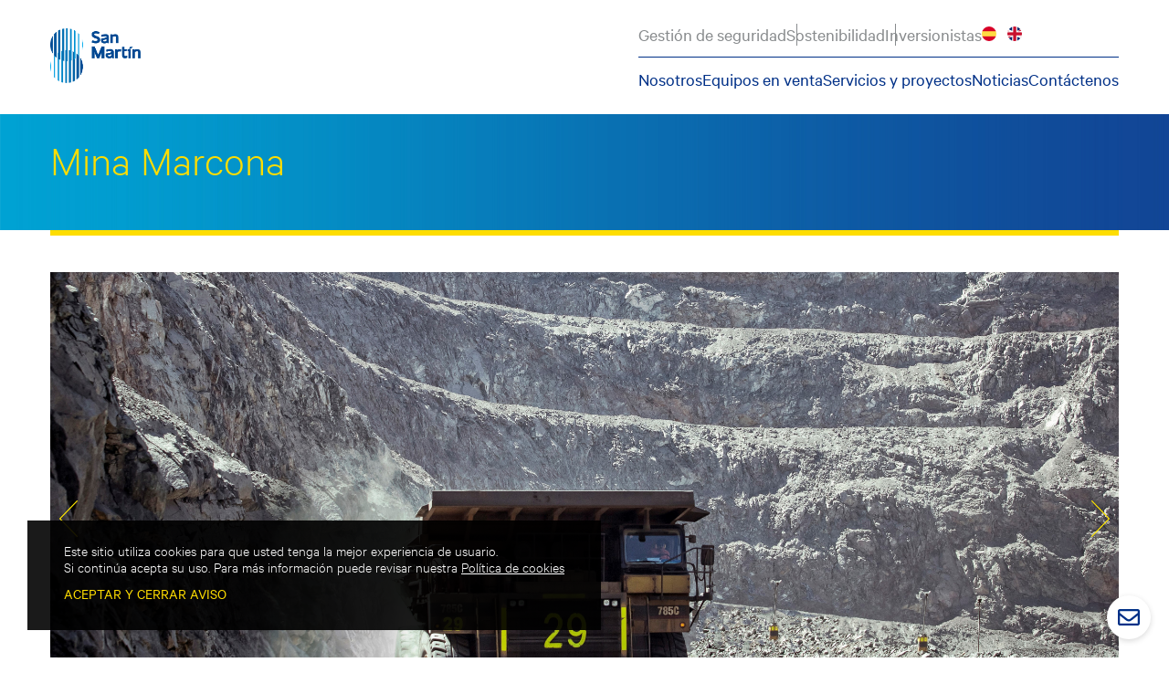

--- FILE ---
content_type: text/html; charset=UTF-8
request_url: https://sanmartin.com/proyectos/mina-shougang/
body_size: 9291
content:
<!DOCTYPE html>
<html>

<head>
    <meta charset="UTF-8" />
    <meta name="viewport" content="width=device-width, initial-scale=1, user-scalable=no" />
    <meta name="description" content="33 años ejecutando proyectos de operación minera y construcción a nivel internacional." /><meta property="og:title" content="Mina Marcona | San MartínSan Martín" /><meta property="og:type" content="website" /><meta property="og:url" content="https://sanmartin.com" /><meta property="og:description" content="33 años ejecutando proyectos de operación minera y construcción a nivel internacional." />    <meta name='robots' content='index, follow, max-image-preview:large, max-snippet:-1, max-video-preview:-1' />

	<!-- This site is optimized with the Yoast SEO plugin v26.0 - https://yoast.com/wordpress/plugins/seo/ -->
	<title>Mina Marcona | San Martín</title>
	<link rel="canonical" href="https://sanmartin.com/proyectos/mina-shougang/" />
	<meta property="og:locale" content="es_ES" />
	<meta property="og:type" content="article" />
	<meta property="og:title" content="Mina Marcona | San Martín" />
	<meta property="og:url" content="https://sanmartin.com/proyectos/mina-shougang/" />
	<meta property="og:site_name" content="San Martín" />
	<meta property="article:modified_time" content="2024-10-22T00:09:52+00:00" />
	<meta property="og:image" content="https://sanmartin.com/wp-content/uploads/2017/08/Mina-Shougang_2_SM.jpg" />
	<meta property="og:image:width" content="1170" />
	<meta property="og:image:height" content="451" />
	<meta property="og:image:type" content="image/jpeg" />
	<meta name="twitter:card" content="summary_large_image" />
	<meta name="twitter:label1" content="Tiempo de lectura" />
	<meta name="twitter:data1" content="1 minuto" />
	<script type="application/ld+json" class="yoast-schema-graph">{"@context":"https://schema.org","@graph":[{"@type":"WebPage","@id":"https://sanmartin.com/proyectos/mina-shougang/","url":"https://sanmartin.com/proyectos/mina-shougang/","name":"Mina Marcona | San Martín","isPartOf":{"@id":"https://sanmartin.com/#website"},"primaryImageOfPage":{"@id":"https://sanmartin.com/proyectos/mina-shougang/#primaryimage"},"image":{"@id":"https://sanmartin.com/proyectos/mina-shougang/#primaryimage"},"thumbnailUrl":"https://sanmartin.com/wp-content/uploads/2017/08/Mina-Shougang_2_SM.jpg","datePublished":"2024-10-21T18:30:45+00:00","dateModified":"2024-10-22T00:09:52+00:00","breadcrumb":{"@id":"https://sanmartin.com/proyectos/mina-shougang/#breadcrumb"},"inLanguage":"es","potentialAction":[{"@type":"ReadAction","target":[["https://sanmartin.com/proyectos/mina-shougang/"]]}]},{"@type":"ImageObject","inLanguage":"es","@id":"https://sanmartin.com/proyectos/mina-shougang/#primaryimage","url":"https://sanmartin.com/wp-content/uploads/2017/08/Mina-Shougang_2_SM.jpg","contentUrl":"https://sanmartin.com/wp-content/uploads/2017/08/Mina-Shougang_2_SM.jpg","width":1170,"height":451},{"@type":"BreadcrumbList","@id":"https://sanmartin.com/proyectos/mina-shougang/#breadcrumb","itemListElement":[{"@type":"ListItem","position":1,"name":"Portada","item":"https://sanmartin.com/"},{"@type":"ListItem","position":2,"name":"Mina Marcona"}]},{"@type":"WebSite","@id":"https://sanmartin.com/#website","url":"https://sanmartin.com/","name":"San Martín","description":"33 años ejecutando proyectos de operación minera y construcción a nivel internacional.","potentialAction":[{"@type":"SearchAction","target":{"@type":"EntryPoint","urlTemplate":"https://sanmartin.com/?s={search_term_string}"},"query-input":{"@type":"PropertyValueSpecification","valueRequired":true,"valueName":"search_term_string"}}],"inLanguage":"es"}]}</script>
	<!-- / Yoast SEO plugin. -->


<link rel='dns-prefetch' href='//stats.wp.com' />
<link rel="alternate" title="oEmbed (JSON)" type="application/json+oembed" href="https://sanmartin.com/wp-json/oembed/1.0/embed?url=https%3A%2F%2Fsanmartin.com%2Fproyectos%2Fmina-shougang%2F" />
<link rel="alternate" title="oEmbed (XML)" type="text/xml+oembed" href="https://sanmartin.com/wp-json/oembed/1.0/embed?url=https%3A%2F%2Fsanmartin.com%2Fproyectos%2Fmina-shougang%2F&#038;format=xml" />
<style id='wp-img-auto-sizes-contain-inline-css' type='text/css'>
img:is([sizes=auto i],[sizes^="auto," i]){contain-intrinsic-size:3000px 1500px}
/*# sourceURL=wp-img-auto-sizes-contain-inline-css */
</style>
<style id='wp-emoji-styles-inline-css' type='text/css'>

	img.wp-smiley, img.emoji {
		display: inline !important;
		border: none !important;
		box-shadow: none !important;
		height: 1em !important;
		width: 1em !important;
		margin: 0 0.07em !important;
		vertical-align: -0.1em !important;
		background: none !important;
		padding: 0 !important;
	}
/*# sourceURL=wp-emoji-styles-inline-css */
</style>
<style id='wp-block-library-inline-css' type='text/css'>
:root{--wp-block-synced-color:#7a00df;--wp-block-synced-color--rgb:122,0,223;--wp-bound-block-color:var(--wp-block-synced-color);--wp-editor-canvas-background:#ddd;--wp-admin-theme-color:#007cba;--wp-admin-theme-color--rgb:0,124,186;--wp-admin-theme-color-darker-10:#006ba1;--wp-admin-theme-color-darker-10--rgb:0,107,160.5;--wp-admin-theme-color-darker-20:#005a87;--wp-admin-theme-color-darker-20--rgb:0,90,135;--wp-admin-border-width-focus:2px}@media (min-resolution:192dpi){:root{--wp-admin-border-width-focus:1.5px}}.wp-element-button{cursor:pointer}:root .has-very-light-gray-background-color{background-color:#eee}:root .has-very-dark-gray-background-color{background-color:#313131}:root .has-very-light-gray-color{color:#eee}:root .has-very-dark-gray-color{color:#313131}:root .has-vivid-green-cyan-to-vivid-cyan-blue-gradient-background{background:linear-gradient(135deg,#00d084,#0693e3)}:root .has-purple-crush-gradient-background{background:linear-gradient(135deg,#34e2e4,#4721fb 50%,#ab1dfe)}:root .has-hazy-dawn-gradient-background{background:linear-gradient(135deg,#faaca8,#dad0ec)}:root .has-subdued-olive-gradient-background{background:linear-gradient(135deg,#fafae1,#67a671)}:root .has-atomic-cream-gradient-background{background:linear-gradient(135deg,#fdd79a,#004a59)}:root .has-nightshade-gradient-background{background:linear-gradient(135deg,#330968,#31cdcf)}:root .has-midnight-gradient-background{background:linear-gradient(135deg,#020381,#2874fc)}:root{--wp--preset--font-size--normal:16px;--wp--preset--font-size--huge:42px}.has-regular-font-size{font-size:1em}.has-larger-font-size{font-size:2.625em}.has-normal-font-size{font-size:var(--wp--preset--font-size--normal)}.has-huge-font-size{font-size:var(--wp--preset--font-size--huge)}.has-text-align-center{text-align:center}.has-text-align-left{text-align:left}.has-text-align-right{text-align:right}.has-fit-text{white-space:nowrap!important}#end-resizable-editor-section{display:none}.aligncenter{clear:both}.items-justified-left{justify-content:flex-start}.items-justified-center{justify-content:center}.items-justified-right{justify-content:flex-end}.items-justified-space-between{justify-content:space-between}.screen-reader-text{border:0;clip-path:inset(50%);height:1px;margin:-1px;overflow:hidden;padding:0;position:absolute;width:1px;word-wrap:normal!important}.screen-reader-text:focus{background-color:#ddd;clip-path:none;color:#444;display:block;font-size:1em;height:auto;left:5px;line-height:normal;padding:15px 23px 14px;text-decoration:none;top:5px;width:auto;z-index:100000}html :where(.has-border-color){border-style:solid}html :where([style*=border-top-color]){border-top-style:solid}html :where([style*=border-right-color]){border-right-style:solid}html :where([style*=border-bottom-color]){border-bottom-style:solid}html :where([style*=border-left-color]){border-left-style:solid}html :where([style*=border-width]){border-style:solid}html :where([style*=border-top-width]){border-top-style:solid}html :where([style*=border-right-width]){border-right-style:solid}html :where([style*=border-bottom-width]){border-bottom-style:solid}html :where([style*=border-left-width]){border-left-style:solid}html :where(img[class*=wp-image-]){height:auto;max-width:100%}:where(figure){margin:0 0 1em}html :where(.is-position-sticky){--wp-admin--admin-bar--position-offset:var(--wp-admin--admin-bar--height,0px)}@media screen and (max-width:600px){html :where(.is-position-sticky){--wp-admin--admin-bar--position-offset:0px}}
/*wp_block_styles_on_demand_placeholder:696e2d62dca7d*/
/*# sourceURL=wp-block-library-inline-css */
</style>
<style id='classic-theme-styles-inline-css' type='text/css'>
/*! This file is auto-generated */
.wp-block-button__link{color:#fff;background-color:#32373c;border-radius:9999px;box-shadow:none;text-decoration:none;padding:calc(.667em + 2px) calc(1.333em + 2px);font-size:1.125em}.wp-block-file__button{background:#32373c;color:#fff;text-decoration:none}
/*# sourceURL=/wp-includes/css/classic-themes.min.css */
</style>
<link rel='stylesheet' id='main-style-css' href='https://sanmartin.com/wp-content/themes/picol-estudio-san-martin-v1.10.30/style.css?v=5.0.0&#038;ver=1.10.40' type='text/css' media='all' />
<link rel="https://api.w.org/" href="https://sanmartin.com/wp-json/" /><link rel="EditURI" type="application/rsd+xml" title="RSD" href="https://sanmartin.com/xmlrpc.php?rsd" />
<meta name="generator" content="WordPress 6.9" />
<link rel='shortlink' href='https://sanmartin.com/?p=128' />
<!-- Google tag (gtag.js) -->
<script async src="https://www.googletagmanager.com/gtag/js?id=G-4KKB8941JY"></script>
<script>
  window.dataLayer = window.dataLayer || [];
  function gtag(){dataLayer.push(arguments);}
  gtag('js', new Date());

  gtag('config', 'G-4KKB8941JY');
</script>
<style>
.qtranxs_flag_es {background-image: url(https://sanmartin.com/wp-content/plugins/qtranslate-xt-3.15.5/flags/es.png); background-repeat: no-repeat;}
.qtranxs_flag_en {background-image: url(https://sanmartin.com/wp-content/plugins/qtranslate-xt-3.15.5/flags/gb.png); background-repeat: no-repeat;}
</style>
<link hreflang="es" href="https://sanmartin.com/proyectos/mina-shougang/" rel="alternate" />
<link hreflang="en" href="https://sanmartin.com/en/proyectos/mina-shougang/" rel="alternate" />
<link hreflang="x-default" href="https://sanmartin.com/proyectos/mina-shougang/" rel="alternate" />
<meta name="generator" content="qTranslate-XT 3.15.5" />
	<style>img#wpstats{display:none}</style>
		<link rel="icon" href="https://sanmartin.com/wp-content/uploads/2017/08/cropped-isotipo-1-32x32.png" sizes="32x32" />
<link rel="icon" href="https://sanmartin.com/wp-content/uploads/2017/08/cropped-isotipo-1-192x192.png" sizes="192x192" />
<link rel="apple-touch-icon" href="https://sanmartin.com/wp-content/uploads/2017/08/cropped-isotipo-1-180x180.png" />
<meta name="msapplication-TileImage" content="https://sanmartin.com/wp-content/uploads/2017/08/cropped-isotipo-1-270x270.png" />
    <!--[if lt IE 9]>
    <script src="//cdnjs.cloudflare.com/ajax/libs/html5shiv/3.7.3/html5shiv.min.js"></script>
    <script src="https://sanmartin.com/wp-content/themes/picol-estudio-san-martin-v1.10.30/respond.js"></script>
    <![endif]-->
    <!-- Global site tag (gtag.js) - Google Analytics -->
    <script async src="https://www.googletagmanager.com/gtag/js?id=UA-80105926-11"></script>
    <script>
        window.dataLayer = window.dataLayer || [];
        function gtag(){dataLayer.push(arguments);}
        gtag('js', new Date());

        gtag('config', 'UA-80105926-11');
    </script>

</head>

<body>
<div class="cookies">
    <p>Este sitio utiliza cookies para que usted tenga la mejor experiencia de usuario.<br />
Si continúa acepta su uso. Para más información puede revisar nuestra <a href="https://sanmartin.com/politicas-de-privacidad/">Política de cookies</a></p>
    <button class="cookies-button">Aceptar y cerrar aviso</button>
</div><div class="icon-head">
    <a class="icon-head__mail " href="https://sanmartin.com/#section-contact">
        <svg width="24" height="18" viewBox="0 0 24 18" fill="none" xmlns="http://www.w3.org/2000/svg">
            <path d="M21.75 0C22.9688 0 24 1.03125 24 2.25V15.75C24 17.0156 22.9688 18 21.75 18H2.25C0.984375 18 0 17.0156 0 15.75V2.25C0 1.03125 0.984375 0 2.25 0H21.75ZM21.75 2.25H2.25V4.17188C3.28125 5.0625 4.96875 6.375 8.53125 9.1875C9.32812 9.79688 10.875 11.2969 12 11.25C13.0781 11.2969 14.625 9.79688 15.4219 9.1875C18.9844 6.375 20.6719 5.0625 21.75 4.17188V2.25ZM2.25 15.75H21.75V7.07812C20.6719 7.92188 19.125 9.14062 16.8281 10.9688C15.75 11.7656 13.9688 13.5469 12 13.5C9.98438 13.5469 8.15625 11.7656 7.125 10.9688C4.82812 9.14062 3.28125 7.92188 2.25 7.07812V15.75Z" fill="#003087"/>
        </svg>
    </a>
    </div>
<div class="page-menu">
    <div class="menu-langs">
        <div class="header-langs">
            <span class="header-menu">
                <img class="header-menu-close" src="https://sanmartin.com/wp-content/themes/picol-estudio-san-martin-v1.10.30/images/x.svg" alt="Cerrar" />
            </span>
        </div>
    </div>
    
<form class="menu-search" action="https://sanmartin.com">
    <label>
        <span><i class="fa fa-search"></i></span>
        <input type="text" name="s" placeholder="Buscar..." />
    </label>
</form>

<ul class="menu-nav">
        <li>
        <div class="menu-nav-item">
            <span>01</span>
            <a href="https://sanmartin.com/nosotros/">Nosotros</a>
        </div>

                <ul>
                        <li>
                
                                            <a class="" href="https://sanmartin.com/nosotros/#concepto">
                            Misión, visión y valores                        </a>
                    
                            </li>
                        <li>
                
                                            <a class="" href="https://sanmartin.com/nosotros/#historia">
                            Historia                        </a>
                    
                            </li>
                        <li>
                
                                            <a class="" href="https://sanmartin.com/nosotros/#cultura">
                            Cultura San Martín                        </a>
                    
                            </li>
                        <li>
                
                                            <a class="" href="https://sanmartin.com/nosotros/#sistemas">
                            Sistema de cumplimiento                        </a>
                    
                            </li>
                        <li>
                
                                            <a class="" href="https://sanmartin.com/nosotros/#certificaciones">
                            Certificaciones                        </a>
                    
                            </li>
                        <li>
                
                                            <a class="" href="https://sanmartin.com/nosotros/#ubicacion">
                            Países donde operamos                        </a>
                    
                            </li>
                    </ul>
            </li>
        <li>
        <div class="menu-nav-item">
            <span>02</span>
            <a href="https://sanmartin.com/equipos-en-venta/">Equipos en venta</a>
        </div>

            </li>
        <li>
        <div class="menu-nav-item">
            <span>03</span>
            <a href="https://sanmartin.com/servicios-y-proyectos/">Servicios y proyectos</a>
        </div>

                <ul>
                        <li>
                                    <a href="https://sanmartin.com/servicios/operacion-minera">
                        Operación Minera                    </a>
                            </li>
                        <li>
                                    <a href="https://sanmartin.com/servicios/construccion">
                        Construcción Minera                    </a>
                            </li>
                    </ul>
            </li>
        <li>
        <div class="menu-nav-item">
            <span>04</span>
            <a href="https://sanmartin.com/gestion-de-seguridad/">Gestión de seguridad</a>
        </div>

                <ul>
                        <li>
                
                                            <a class="" href="https://sanmartin.com/gestion-de-seguridad/#compromiso">
                            Compromiso                        </a>
                    
                            </li>
                        <li>
                
                                            <a class="" href="https://sanmartin.com/gestion-de-seguridad/#indicadores">
                            Indicadores                        </a>
                    
                            </li>
                        <li>
                
                                            <a class="" href="https://sanmartin.com/gestion-de-seguridad/#premios-reconocimientos">
                            Premios y reconocimientos                        </a>
                    
                            </li>
                    </ul>
            </li>
        <li>
        <div class="menu-nav-item">
            <span>05</span>
            <a href="https://sanmartin.com/sostenibilidad/">Sostenibilidad</a>
        </div>

                <ul>
                        <li>
                
                                            <a class="" href="https://sanmartin.com/sostenibilidad/#estrategia-sostenibilidad">
                            Estrategia de sostenibilidad                        </a>
                    
                            </li>
                        <li>
                
                                            <a class="" href="https://sanmartin.com/sostenibilidad/#reporte-sostenibilidad">
                            Reporte de sostenibilidad                        </a>
                    
                            </li>
                        <li>
                
                                            <a class="" href="https://sanmartin.com/sostenibilidad/#politicas-codigos">
                            Políticas y códigos                        </a>
                    
                            </li>
                    </ul>
            </li>
        <li>
        <div class="menu-nav-item">
            <span>06</span>
            <a href="https://sanmartin.com/inversionistas/">Inversionistas</a>
        </div>

                <ul>
                        <li>
                
                                            <a class="" href="https://sanmartin.com/inversionistas/#gobierno-corporativo">
                            Gobierno corporativo                        </a>
                    
                            </li>
                        <li>
                
                                            <a class="" href="https://sanmartin.com/inversionistas/#informacion-financiera">
                            Información financiera                        </a>
                    
                            </li>
                        <li>
                
                                            <a class="" href="https://sanmartin.com/inversionistas/#hechos-importancia">
                            Hechos de importancia                        </a>
                    
                            </li>
                        <li>
                
                                            <a class="" href="https://sanmartin.com/inversionistas/#contacto-inversionistas">
                            Contacto para inversionistas                        </a>
                    
                            </li>
                    </ul>
            </li>
        <li>
        <div class="menu-nav-item">
            <span>07</span>
            <a href="https://sanmartin.com/noticias/">Noticias</a>
        </div>

            </li>
        <li>
        <div class="menu-nav-item">
            <span>08</span>
            <a href="https://sanmartin.com/contactenos/">Contáctenos</a>
        </div>

            </li>
    </ul>



</div>
<div class="page-bg"></div>
<div class="header ">
    <div class="header-wrap">
<!--        <div class="separator separator-blue"></div>-->
        <div class="header-row">
            <div class="header-logo">
                <a class="header-media" href="https://sanmartin.com">
                    <img src="https://sanmartin.com/wp-content/themes/picol-estudio-san-martin-v1.10.30/images/logo-san-martin.png" alt="San Martín" class="header-img" />
                    <img src="https://sanmartin.com/wp-content/themes/picol-estudio-san-martin-v1.10.30/images/logo-san-martin-white.png" alt="San Martín" class="header-img header-img--white" />
                </a>
            </div>

            <div class="menu-new">
                <div class="menu-new__section menu-new__section--gris">
                    <div class="menu-new__block">

                        <ul class="menu-new__list">
                                                                                                                                                                                                                                                                <li class="menu-new__item">
                                    <a href="https://sanmartin.com/gestion-de-seguridad/" class="menu-new__link">
                                        Gestión de seguridad                                    </a>

                                                                            <ul class="menu-new__submenu">
                                            
                                                <li class="menu-new__submenu-item">
                                                    
                                                                                                                    <a href="https://sanmartin.com/gestion-de-seguridad/#compromiso"
                                                               class="menu-new__submenu-link ">
                                                                Compromiso                                                            </a>
                                                        
                                                                                                    </li>
                                            
                                                <li class="menu-new__submenu-item">
                                                    
                                                                                                                    <a href="https://sanmartin.com/gestion-de-seguridad/#indicadores"
                                                               class="menu-new__submenu-link ">
                                                                Indicadores                                                            </a>
                                                        
                                                                                                    </li>
                                            
                                                <li class="menu-new__submenu-item">
                                                    
                                                                                                                    <a href="https://sanmartin.com/gestion-de-seguridad/#premios-reconocimientos"
                                                               class="menu-new__submenu-link ">
                                                                Premios y reconocimientos                                                            </a>
                                                        
                                                                                                    </li>
                                                                                    </ul>
                                                                    </li>
                                                                                                                    <li class="menu-new__item">
                                    <a href="https://sanmartin.com/sostenibilidad/" class="menu-new__link">
                                        Sostenibilidad                                    </a>

                                                                            <ul class="menu-new__submenu">
                                            
                                                <li class="menu-new__submenu-item">
                                                    
                                                                                                                    <a href="https://sanmartin.com/sostenibilidad/#estrategia-sostenibilidad"
                                                               class="menu-new__submenu-link ">
                                                                Estrategia de sostenibilidad                                                            </a>
                                                        
                                                                                                    </li>
                                            
                                                <li class="menu-new__submenu-item">
                                                    
                                                                                                                    <a href="https://sanmartin.com/sostenibilidad/#reporte-sostenibilidad"
                                                               class="menu-new__submenu-link ">
                                                                Reporte de sostenibilidad                                                            </a>
                                                        
                                                                                                    </li>
                                            
                                                <li class="menu-new__submenu-item">
                                                    
                                                                                                                    <a href="https://sanmartin.com/sostenibilidad/#politicas-codigos"
                                                               class="menu-new__submenu-link ">
                                                                Políticas y códigos                                                            </a>
                                                        
                                                                                                    </li>
                                                                                    </ul>
                                                                    </li>
                                                                                                                    <li class="menu-new__item">
                                    <a href="https://sanmartin.com/inversionistas/" class="menu-new__link">
                                        Inversionistas                                    </a>

                                                                            <ul class="menu-new__submenu">
                                            
                                                <li class="menu-new__submenu-item">
                                                    
                                                                                                                    <a href="https://sanmartin.com/inversionistas/#gobierno-corporativo"
                                                               class="menu-new__submenu-link ">
                                                                Gobierno corporativo                                                            </a>
                                                        
                                                                                                    </li>
                                            
                                                <li class="menu-new__submenu-item">
                                                    
                                                                                                                    <a href="https://sanmartin.com/inversionistas/#informacion-financiera"
                                                               class="menu-new__submenu-link ">
                                                                Información financiera                                                            </a>
                                                        
                                                                                                    </li>
                                            
                                                <li class="menu-new__submenu-item">
                                                    
                                                                                                                    <a href="https://sanmartin.com/inversionistas/#hechos-importancia"
                                                               class="menu-new__submenu-link ">
                                                                Hechos de importancia                                                            </a>
                                                        
                                                                                                    </li>
                                            
                                                <li class="menu-new__submenu-item">
                                                    
                                                                                                                    <a href="https://sanmartin.com/inversionistas/#contacto-inversionistas"
                                                               class="menu-new__submenu-link ">
                                                                Contacto para inversionistas                                                            </a>
                                                        
                                                                                                    </li>
                                                                                    </ul>
                                                                    </li>
                                                                                                                                                                                                </ul>

                    </div>
                    <div class="menu-new__lang">
                                                                                                                    <a class="menu-new__lang-link u-of is-active" href="#">
                                    <img class="menu-new__lang-img" src="https://sanmartin.com/wp-content/themes/picol-estudio-san-martin-v1.10.30/images/map-es.png" alt="bandera">
                                </a>
                                                                                            <a class="menu-new__lang-link u-of " href="/proyectos/mina-shougang/?lang=en">
                                    <img class="menu-new__lang-img" src="https://sanmartin.com/wp-content/themes/picol-estudio-san-martin-v1.10.30/images/map-en.png" alt="bandera">
                                </a>
                                                                        </div>
                </div>
                <div class="menu-new__section">
                    <div class="menu-new__block">

                        <ul class="menu-new__list">
                                                                                        <li class="menu-new__item">
                                    <a href="https://sanmartin.com/nosotros/" class="menu-new__link">
                                        Nosotros                                    </a>

                                                                            <ul class="menu-new__submenu">
                                            
                                                <li class="menu-new__submenu-item">
                                                    
                                                                                                                    <a href="https://sanmartin.com/nosotros/#concepto"
                                                               class="menu-new__submenu-link ">
                                                                Misión, visión y valores                                                            </a>
                                                        
                                                                                                    </li>
                                            
                                                <li class="menu-new__submenu-item">
                                                    
                                                                                                                    <a href="https://sanmartin.com/nosotros/#historia"
                                                               class="menu-new__submenu-link ">
                                                                Historia                                                            </a>
                                                        
                                                                                                    </li>
                                            
                                                <li class="menu-new__submenu-item">
                                                    
                                                                                                                    <a href="https://sanmartin.com/nosotros/#cultura"
                                                               class="menu-new__submenu-link ">
                                                                Cultura San Martín                                                            </a>
                                                        
                                                                                                    </li>
                                            
                                                <li class="menu-new__submenu-item">
                                                    
                                                                                                                    <a href="https://sanmartin.com/nosotros/#sistemas"
                                                               class="menu-new__submenu-link ">
                                                                Sistema de cumplimiento                                                            </a>
                                                        
                                                                                                    </li>
                                            
                                                <li class="menu-new__submenu-item">
                                                    
                                                                                                                    <a href="https://sanmartin.com/nosotros/#certificaciones"
                                                               class="menu-new__submenu-link ">
                                                                Certificaciones                                                            </a>
                                                        
                                                                                                    </li>
                                            
                                                <li class="menu-new__submenu-item">
                                                    
                                                                                                                    <a href="https://sanmartin.com/nosotros/#ubicacion"
                                                               class="menu-new__submenu-link ">
                                                                Países donde operamos                                                            </a>
                                                        
                                                                                                    </li>
                                                                                    </ul>
                                                                    </li>
                                                                                                                    <li class="menu-new__item">
                                    <a href="https://sanmartin.com/equipos-en-venta/" class="menu-new__link">
                                        Equipos en venta                                    </a>

                                                                    </li>
                                                                                                                    <li class="menu-new__item">
                                    <a href="https://sanmartin.com/servicios-y-proyectos/" class="menu-new__link">
                                        Servicios y proyectos                                    </a>

                                                                            <ul class="menu-new__submenu">
                                            
                                                <li class="menu-new__submenu-item">
                                                                                                            <a href="https://sanmartin.com/servicios/operacion-minera" class="menu-new__submenu-link">
                                                            Operación Minera                                                        </a>
                                                                                                    </li>
                                            
                                                <li class="menu-new__submenu-item">
                                                                                                            <a href="https://sanmartin.com/servicios/construccion" class="menu-new__submenu-link">
                                                            Construcción Minera                                                        </a>
                                                                                                    </li>
                                                                                    </ul>
                                                                    </li>
                                                                                                                                                                                                                                                                                            <li class="menu-new__item">
                                    <a href="https://sanmartin.com/noticias/" class="menu-new__link">
                                        Noticias                                    </a>

                                                                    </li>
                                                                                                                    <li class="menu-new__item">
                                    <a href="https://sanmartin.com/contactenos/" class="menu-new__link">
                                        Contáctenos                                    </a>

                                                                    </li>
                                                                                </ul>
                    </div>
<!--                    <div class="menu-new__search">-->
<!--                        <div class="menu-new__search-label">Bs</div>-->
<!--                    </div>-->
                </div>
            </div>


            <div class="header-btns">
                <div class="header-langs">
                                                                                            <a class="header-lang u-of is-active" href="#">
                              <img src="https://sanmartin.com/wp-content/themes/picol-estudio-san-martin-v1.10.30/images/map-es.png" alt="bandera">
                          </a>
                                                                          <a class="header-lang u-of " href="/proyectos/mina-shougang/?lang=en">
                              <img src="https://sanmartin.com/wp-content/themes/picol-estudio-san-martin-v1.10.30/images/map-en.png" alt="bandera">
                          </a>
                                                            <span class="header-menu">
                        <img src="https://sanmartin.com/wp-content/themes/picol-estudio-san-martin-v1.10.30/images/bars.svg" alt="Menú" />
                    </span>
                </div>
            </div>
        </div>
    </div>
                                                                                                                                                                                                                                                                                </div>
<div class="wrapper page-body "><div class="project">
    <!--Start title-->
    <div class="msg page-desc-main">
        <div class="container">
            <div class="msg-container">
                <div class="msg-col">
                    <h3 class="page-title">Mina Marcona</h3>
                </div>
            </div>
        </div>
    </div>
    <div class="container">
        <div class="separator separator-yellow"></div>
    </div>
    <!--End title-->
    <!--Start gallery-->
    <div class="container">
                    <div class="gallery js-slider" data-cycling="true" data-delay="6000">
                <div class="gallery-wrap">
                                                                <div class="gallery-slide js-slider__slide">
                                                                                            <div class="fitimage-media gallery-media"><img width="4471" height="2337" src="https://sanmartin.com/wp-content/uploads/2017/08/ECM_170512_Proyecto_Shougang_0084-3.jpg" class="gallery-img js-fit-image" alt="" data-recalculate="1" data-opacity="0" decoding="async" fetchpriority="high" srcset="https://sanmartin.com/wp-content/uploads/2017/08/ECM_170512_Proyecto_Shougang_0084-3.jpg 4471w, https://sanmartin.com/wp-content/uploads/2017/08/ECM_170512_Proyecto_Shougang_0084-3-300x157.jpg 300w, https://sanmartin.com/wp-content/uploads/2017/08/ECM_170512_Proyecto_Shougang_0084-3-768x401.jpg 768w, https://sanmartin.com/wp-content/uploads/2017/08/ECM_170512_Proyecto_Shougang_0084-3-1024x535.jpg 1024w, https://sanmartin.com/wp-content/uploads/2017/08/ECM_170512_Proyecto_Shougang_0084-3-500x261.jpg 500w" sizes="(max-width: 4471px) 100vw, 4471px" /></div>
                                                        <div class="gallery-name">
                                                                <span class="gallery-count">
                                        01 /
                                    04                                    </span>
                            </div>
                        </div>
                                            <div class="gallery-slide js-slider__slide">
                                                                                            <div class="fitimage-media gallery-media"><img width="1170" height="451" src="https://sanmartin.com/wp-content/uploads/2017/08/Mina-Shougang_2_SM.jpg" class="gallery-img js-fit-image" alt="" data-recalculate="1" data-opacity="0" decoding="async" srcset="https://sanmartin.com/wp-content/uploads/2017/08/Mina-Shougang_2_SM.jpg 1170w, https://sanmartin.com/wp-content/uploads/2017/08/Mina-Shougang_2_SM-300x116.jpg 300w, https://sanmartin.com/wp-content/uploads/2017/08/Mina-Shougang_2_SM-768x296.jpg 768w, https://sanmartin.com/wp-content/uploads/2017/08/Mina-Shougang_2_SM-1024x395.jpg 1024w, https://sanmartin.com/wp-content/uploads/2017/08/Mina-Shougang_2_SM-500x193.jpg 500w" sizes="(max-width: 1170px) 100vw, 1170px" /></div>
                                                        <div class="gallery-name">
                                                                <span class="gallery-count">
                                        02 /
                                    04                                    </span>
                            </div>
                        </div>
                                            <div class="gallery-slide js-slider__slide">
                                                                                            <div class="fitimage-media gallery-media"><img width="4346" height="2516" src="https://sanmartin.com/wp-content/uploads/2017/08/ECM_170512_Proyecto_Shougang_0040-1.jpg" class="gallery-img js-fit-image" alt="" data-recalculate="1" data-opacity="0" decoding="async" srcset="https://sanmartin.com/wp-content/uploads/2017/08/ECM_170512_Proyecto_Shougang_0040-1.jpg 4346w, https://sanmartin.com/wp-content/uploads/2017/08/ECM_170512_Proyecto_Shougang_0040-1-300x174.jpg 300w, https://sanmartin.com/wp-content/uploads/2017/08/ECM_170512_Proyecto_Shougang_0040-1-768x445.jpg 768w, https://sanmartin.com/wp-content/uploads/2017/08/ECM_170512_Proyecto_Shougang_0040-1-1024x593.jpg 1024w, https://sanmartin.com/wp-content/uploads/2017/08/ECM_170512_Proyecto_Shougang_0040-1-500x289.jpg 500w" sizes="(max-width: 4346px) 100vw, 4346px" /></div>
                                                        <div class="gallery-name">
                                                                <span class="gallery-count">
                                        03 /
                                    04                                    </span>
                            </div>
                        </div>
                                            <div class="gallery-slide js-slider__slide">
                                                                                            <div class="fitimage-media gallery-media"><img width="4319" height="2237" src="https://sanmartin.com/wp-content/uploads/2017/08/ECM_170512_Proyecto_Shougang_0032-1.jpg" class="gallery-img js-fit-image" alt="" data-recalculate="1" data-opacity="0" decoding="async" srcset="https://sanmartin.com/wp-content/uploads/2017/08/ECM_170512_Proyecto_Shougang_0032-1.jpg 4319w, https://sanmartin.com/wp-content/uploads/2017/08/ECM_170512_Proyecto_Shougang_0032-1-300x155.jpg 300w, https://sanmartin.com/wp-content/uploads/2017/08/ECM_170512_Proyecto_Shougang_0032-1-768x398.jpg 768w, https://sanmartin.com/wp-content/uploads/2017/08/ECM_170512_Proyecto_Shougang_0032-1-1024x530.jpg 1024w, https://sanmartin.com/wp-content/uploads/2017/08/ECM_170512_Proyecto_Shougang_0032-1-500x259.jpg 500w" sizes="(max-width: 4319px) 100vw, 4319px" /></div>
                                                        <div class="gallery-name">
                                                                <span class="gallery-count">
                                        04 /
                                    04                                    </span>
                            </div>
                        </div>
                                        <div class="gallery-arrows">
                        <div class="gallery-arrow gallery-left js-slider__left"><span class="fa fa-angle-left icon-modify"></span></div>
                        <div class="gallery-arrow gallery-right js-slider__right"><span class="fa fa-angle-right icon-modify"></span></div>
                    </div>
                </div>
            </div>
            </div>
    <!--End gallery-->
    <!--Start info-->
    <div class="project-info">
        <div class="container">
            <div class="page-info">
                                    <h3 class="page-subtitle">Operación Minera a tajo abierto para extracción de mineral (Fe) y eliminación de desmonte de las minas 2, 3, 4, 5, 9, 10, 14, 16 y 18.</h3>
                                            </div>
        </div>
        <div class="u-media__content project-data">
            <div class="project-right">
                                    <p class="page-label"><strong>Cliente</strong></p>
                    <p class="page-desc">Shougang Hierro Perú S.A.A.</p>
                                                    <p class="page-label"><strong>Ubicación</strong></p>
                    <p class="page-desc">Ica - Perú</p>
                                                                                        <p class="page-label"><strong>Clasificación</strong></p>
                    <p class="page-desc">Explotación de Mina</p>
                                                    <p class="page-label"><strong>Periodo</strong></p>
                    <p class="page-desc">2002 - a la fecha</p>
                                                    <p class="page-label"><strong>Facturación acumulada o capacidad</strong></p>
                    <p class="page-desc">200 MM tm/año</p>
                                                                    <p class="page-label"><strong>Actividades</strong></p>
                    <div class="page-desc project-list"><p>Perforación, voladura, remoción, carguío y acarreo.</p>
<p>Construcción y Mantenimiento de vías.</p>
</div>
                            </div>
        </div>
    </div>
    <!--End info-->
    </div>
<div class="foot">
    <img class="foot-patron" src="https://sanmartin.com/wp-content/themes/picol-estudio-san-martin-v1.10.30/images/patron/patron-footer-opacidad-10.png" alt="patrón de fondo">
    <div class="container">
        <div class="foot-top">
            <div class="foot-logo-wrap">
                <a class="foot-media" href="https://sanmartin.com">
                    <img src="https://sanmartin.com/wp-content/themes/picol-estudio-san-martin-v1.10.30/images/logo-san-martin-white.png" alt="San Martín" class="foot-white" />
                </a>
            </div>

            <div class="foot-menus">
                <div class="foot-nav">
                    <div class="foot-section foot-sitemap anime-line">
                        <div class="foot-title">Mapa de sitio</div>
                        <ul class="foot-links"><li id="menu-item-107004" class="menu-item menu-item-type-post_type menu-item-object-page menu-item-107004"><a href="https://sanmartin.com/nosotros/">Nosotros</a></li>
<li id="menu-item-107005" class="menu-item menu-item-type-post_type menu-item-object-page menu-item-107005"><a href="https://sanmartin.com/servicios-y-proyectos/">Servicios y proyectos</a></li>
<li id="menu-item-107006" class="menu-item menu-item-type-post_type menu-item-object-page menu-item-107006"><a href="https://sanmartin.com/gestion-de-seguridad/">Gestión de seguridad</a></li>
<li id="menu-item-107007" class="menu-item menu-item-type-post_type menu-item-object-page menu-item-107007"><a href="https://sanmartin.com/sostenibilidad/">Sostenibilidad</a></li>
<li id="menu-item-107008" class="menu-item menu-item-type-post_type menu-item-object-page menu-item-107008"><a href="https://sanmartin.com/inversionistas/">Inversionistas</a></li>
<li id="menu-item-107009" class="menu-item menu-item-type-post_type menu-item-object-page menu-item-107009"><a href="https://sanmartin.com/noticias/">Noticias</a></li>
<li id="menu-item-107010" class="menu-item menu-item-type-post_type menu-item-object-page menu-item-107010"><a href="https://sanmartin.com/contactenos/">Contáctenos</a></li>
</ul>                    </div>
                    <div class="foot-section foot-interest-links anime-line">
                        <div class="foot-title">Enlaces de interés</div>
                        <ul class="foot-external"><li id="menu-item-442" class="menu-item menu-item-type-custom menu-item-object-custom menu-item-442"><a href="https://sanmartin365.sharepoint.com">Intranet</a></li>
<li id="menu-item-1344" class="menu-item menu-item-type-custom menu-item-object-custom menu-item-1344"><a target="_blank" href="https://flpnwc-b9bf837a9.dispatcher.us1.hana.ondemand.com/sites/sanmartin">Portal de proveedores</a></li>
<li id="menu-item-105665" class="menu-item menu-item-type-post_type menu-item-object-page menu-item-105665"><a href="https://sanmartin.com/unete-al-equipo-sm/">Únete al equipo San Martín</a></li>
<li id="menu-item-106889" class="menu-item menu-item-type-post_type menu-item-object-page menu-item-106889"><a href="https://sanmartin.com/equipos-en-venta/">Equipos en venta</a></li>
<li id="menu-item-1476" class="menu-item menu-item-type-custom menu-item-object-custom menu-item-1476"><a target="_blank" href="https://www.canalintegridadsm.com/">Canal de Integridad</a></li>
</ul>                    </div>
                </div>
                <div class="foot-locations-wrap">
                                            <div class="foot-locations">
                            <div class="foot-countries js-tabs-countries">
                                                                <div class="foot-item js-tabs-countries__item">
                                    <div class="foot-country js-tabs-countries__head"><span>Perú</span><i class="fa fa-angle-down foot-icon"></i></div>
                                    <div class="foot-info js-tabs-countries__content">
                                        <div class="foot-address"><i class="fa fa-map-marker"></i>Jr. Morro Solar 1010<br />
Santiago de Surco,<br />
Lima 33 - Perú</div>
                                        <div class="foot-numbers"><i class="fa fa-phone"></i>+51 1 450 1999</div>
                                    </div>
                                </div>
                                                                <div class="foot-item js-tabs-countries__item">
                                    <div class="foot-country js-tabs-countries__head"><span>Colombia</span><i class="fa fa-angle-down foot-icon"></i></div>
                                    <div class="foot-info js-tabs-countries__content">
                                        <div class="foot-address"><i class="fa fa-map-marker"></i>Cra. 48 20 - 114 Of. 725<br />
Centro Empresarial,<br />
Ciudad del Río,<br />
Medellín - Colombia</div>
                                        <div class="foot-numbers"><i class="fa fa-phone"></i>+57 4 609 6476</div>
                                    </div>
                                </div>
                                                                <div class="foot-item js-tabs-countries__item">
                                    <div class="foot-country js-tabs-countries__head"><span>España</span><i class="fa fa-angle-down foot-icon"></i></div>
                                    <div class="foot-info js-tabs-countries__content">
                                        <div class="foot-address"><i class="fa fa-map-marker"></i>Calle Canalejas 22,<br />
piso 2A,<br />
Sevilla - España</div>
                                        <div class="foot-numbers"><i class="fa fa-phone"></i>+34 955785661<br />
+34 638173476</div>
                                    </div>
                                </div>
                                                            </div>
                        </div>
                                    </div>
            </div>
        </div>
        <div class="foot-bottom">
            <div class="foot-bottom-left">
                <div class="foot-legal anime-line">
                                            <a href="https://sanmartin.com/terminos-y-condiciones/" class="foot-term">
                            Términos y condiciones                        </a>
                                                                <a href="https://sanmartin.com/politicas-de-privacidad/" class="foot-term foot-term-second">
                            Políticas de privacidad                        </a>
                                                                <a href="https://sanmartin.com/derechos-arco/" class="foot-term foot-term-second">
                            Derechos ARCO                        </a>
                                    </div>
                <div class="foot-socials">
                                            <a target="_blank" rel="noopener noreferrer" href="https://www.facebook.com/UneteASanMartin/" class="foot-social">
                            <i class="fa fa-facebook"></i>
                        </a>
                                                                                                        <a target="_blank" rel="noopener noreferrer" href="https://www.youtube.com/channel/UCBqoZFu3E0NavAkTL_foKQg/videos" class="foot-social">
                            <i class="fa fa-youtube"></i>
                        </a>
                                                                <a target="_blank" rel="noopener noreferrer" href="https://www.linkedin.com/company/san-martin-contratistas-generales-s-a-/?originalSubdomain=pe" class="foot-social">
                            <i class="fa fa-linkedin"></i>
                        </a>
                                    </div>
            </div>

            <div class="foot-bottom-right">
                <h6 class="foot-copyright">Copyright 2026 - San Martin Contratistas Generales</h6>
                <a target="_blank" href="https://picol.pe" class="foot-credit">Tecnología by <span class="foot-credit-icon"><img src="https://sanmartin.com/wp-content/themes/picol-estudio-san-martin-v1.10.30/images/icon-picol.svg" alt="icono de picol"></span> Picol Studio</a>
            </div>
        </div>
    </div>
</div>
<!--foot-->
            </div>
        </div>
                <script type="speculationrules">
{"prefetch":[{"source":"document","where":{"and":[{"href_matches":"/*"},{"not":{"href_matches":["/wp-*.php","/wp-admin/*","/wp-content/uploads/*","/wp-content/*","/wp-content/plugins/*","/wp-content/themes/picol-estudio-san-martin-v1.10.30/*","/*\\?(.+)"]}},{"not":{"selector_matches":"a[rel~=\"nofollow\"]"}},{"not":{"selector_matches":".no-prefetch, .no-prefetch a"}}]},"eagerness":"conservative"}]}
</script>
<script type="text/javascript" src="https://sanmartin.com/wp-content/themes/picol-estudio-san-martin-v1.10.30/concat.min.js?v=5.0.0&amp;ver=1.10.40" id="main-scripts-js"></script>
<script type="text/javascript" id="jetpack-stats-js-before">
/* <![CDATA[ */
_stq = window._stq || [];
_stq.push([ "view", JSON.parse("{\"v\":\"ext\",\"blog\":\"240504899\",\"post\":\"128\",\"tz\":\"-5\",\"srv\":\"sanmartin.com\",\"j\":\"1:15.0\"}") ]);
_stq.push([ "clickTrackerInit", "240504899", "128" ]);
//# sourceURL=jetpack-stats-js-before
/* ]]> */
</script>
<script type="text/javascript" src="https://stats.wp.com/e-202604.js" id="jetpack-stats-js" defer="defer" data-wp-strategy="defer"></script>
<script id="wp-emoji-settings" type="application/json">
{"baseUrl":"https://s.w.org/images/core/emoji/17.0.2/72x72/","ext":".png","svgUrl":"https://s.w.org/images/core/emoji/17.0.2/svg/","svgExt":".svg","source":{"concatemoji":"https://sanmartin.com/wp-includes/js/wp-emoji-release.min.js?ver=6.9"}}
</script>
<script type="module">
/* <![CDATA[ */
/*! This file is auto-generated */
const a=JSON.parse(document.getElementById("wp-emoji-settings").textContent),o=(window._wpemojiSettings=a,"wpEmojiSettingsSupports"),s=["flag","emoji"];function i(e){try{var t={supportTests:e,timestamp:(new Date).valueOf()};sessionStorage.setItem(o,JSON.stringify(t))}catch(e){}}function c(e,t,n){e.clearRect(0,0,e.canvas.width,e.canvas.height),e.fillText(t,0,0);t=new Uint32Array(e.getImageData(0,0,e.canvas.width,e.canvas.height).data);e.clearRect(0,0,e.canvas.width,e.canvas.height),e.fillText(n,0,0);const a=new Uint32Array(e.getImageData(0,0,e.canvas.width,e.canvas.height).data);return t.every((e,t)=>e===a[t])}function p(e,t){e.clearRect(0,0,e.canvas.width,e.canvas.height),e.fillText(t,0,0);var n=e.getImageData(16,16,1,1);for(let e=0;e<n.data.length;e++)if(0!==n.data[e])return!1;return!0}function u(e,t,n,a){switch(t){case"flag":return n(e,"\ud83c\udff3\ufe0f\u200d\u26a7\ufe0f","\ud83c\udff3\ufe0f\u200b\u26a7\ufe0f")?!1:!n(e,"\ud83c\udde8\ud83c\uddf6","\ud83c\udde8\u200b\ud83c\uddf6")&&!n(e,"\ud83c\udff4\udb40\udc67\udb40\udc62\udb40\udc65\udb40\udc6e\udb40\udc67\udb40\udc7f","\ud83c\udff4\u200b\udb40\udc67\u200b\udb40\udc62\u200b\udb40\udc65\u200b\udb40\udc6e\u200b\udb40\udc67\u200b\udb40\udc7f");case"emoji":return!a(e,"\ud83e\u1fac8")}return!1}function f(e,t,n,a){let r;const o=(r="undefined"!=typeof WorkerGlobalScope&&self instanceof WorkerGlobalScope?new OffscreenCanvas(300,150):document.createElement("canvas")).getContext("2d",{willReadFrequently:!0}),s=(o.textBaseline="top",o.font="600 32px Arial",{});return e.forEach(e=>{s[e]=t(o,e,n,a)}),s}function r(e){var t=document.createElement("script");t.src=e,t.defer=!0,document.head.appendChild(t)}a.supports={everything:!0,everythingExceptFlag:!0},new Promise(t=>{let n=function(){try{var e=JSON.parse(sessionStorage.getItem(o));if("object"==typeof e&&"number"==typeof e.timestamp&&(new Date).valueOf()<e.timestamp+604800&&"object"==typeof e.supportTests)return e.supportTests}catch(e){}return null}();if(!n){if("undefined"!=typeof Worker&&"undefined"!=typeof OffscreenCanvas&&"undefined"!=typeof URL&&URL.createObjectURL&&"undefined"!=typeof Blob)try{var e="postMessage("+f.toString()+"("+[JSON.stringify(s),u.toString(),c.toString(),p.toString()].join(",")+"));",a=new Blob([e],{type:"text/javascript"});const r=new Worker(URL.createObjectURL(a),{name:"wpTestEmojiSupports"});return void(r.onmessage=e=>{i(n=e.data),r.terminate(),t(n)})}catch(e){}i(n=f(s,u,c,p))}t(n)}).then(e=>{for(const n in e)a.supports[n]=e[n],a.supports.everything=a.supports.everything&&a.supports[n],"flag"!==n&&(a.supports.everythingExceptFlag=a.supports.everythingExceptFlag&&a.supports[n]);var t;a.supports.everythingExceptFlag=a.supports.everythingExceptFlag&&!a.supports.flag,a.supports.everything||((t=a.source||{}).concatemoji?r(t.concatemoji):t.wpemoji&&t.twemoji&&(r(t.twemoji),r(t.wpemoji)))});
//# sourceURL=https://sanmartin.com/wp-includes/js/wp-emoji-loader.min.js
/* ]]> */
</script>
        <script type="text/javascript" src="https://maps.googleapis.com/maps/api/js?v=3.exp&key=AIzaSyBbIcYSsmb74vjuevjB8loU2pNCCRAR1yg"></script>
    </body>
</html>

--- FILE ---
content_type: text/css; charset=UTF-8
request_url: https://sanmartin.com/wp-content/themes/picol-estudio-san-martin-v1.10.30/style.css?v=5.0.0&ver=1.10.40
body_size: 35219
content:
/*!
Theme Name: San Martin
Description:
Author: Picol Estudio
Author URI: http://picolestudio.pe
Version: 1.10.40
*/@font-face{font-family:"Calibre";src:url("fonts/calibre/Calibre-Bold.eot");src:url("fonts/calibre/Calibre-Bold.eot?#iefix") format("embedded-opentype"),url("fonts/calibre/Calibre-Bold.woff2") format("woff2"),url("fonts/calibre/Calibre-Bold.woff") format("woff"),url("fonts/calibre/Calibre-Bold.ttf") format("truetype"),url("fonts/calibre/Calibre-Bold.svg#Calibre-Bold") format("svg");font-weight:bold;font-style:normal}@font-face{font-family:"Calibre";src:url("fonts/calibre/Calibre-ThinItalic.eot");src:url("fonts/calibre/Calibre-ThinItalic.eot?#iefix") format("embedded-opentype"),url("fonts/calibre/Calibre-ThinItalic.woff2") format("woff2"),url("fonts/calibre/Calibre-ThinItalic.woff") format("woff"),url("fonts/calibre/Calibre-ThinItalic.ttf") format("truetype"),url("fonts/calibre/Calibre-ThinItalic.svg#Calibre-ThinItalic") format("svg");font-weight:100;font-style:italic}@font-face{font-family:"Calibre";src:url("fonts/calibre/Calibre-Medium.eot");src:url("fonts/calibre/Calibre-Medium.eot?#iefix") format("embedded-opentype"),url("fonts/calibre/Calibre-Medium.woff2") format("woff2"),url("fonts/calibre/Calibre-Medium.woff") format("woff"),url("fonts/calibre/Calibre-Medium.ttf") format("truetype"),url("fonts/calibre/Calibre-Medium.svg#Calibre-Medium") format("svg");font-weight:500;font-style:normal}@font-face{font-family:"Calibre";src:url("fonts/calibre/Calibre-Light.eot");src:url("fonts/calibre/Calibre-Light.eot?#iefix") format("embedded-opentype"),url("fonts/calibre/Calibre-Light.woff2") format("woff2"),url("fonts/calibre/Calibre-Light.woff") format("woff"),url("fonts/calibre/Calibre-Light.ttf") format("truetype"),url("fonts/calibre/Calibre-Light.svg#Calibre-Light") format("svg");font-weight:300;font-style:normal}@font-face{font-family:"Calibre";src:url("fonts/calibre/Calibre-Black.eot");src:url("fonts/calibre/Calibre-Black.eot?#iefix") format("embedded-opentype"),url("fonts/calibre/Calibre-Black.woff2") format("woff2"),url("fonts/calibre/Calibre-Black.woff") format("woff"),url("fonts/calibre/Calibre-Black.ttf") format("truetype"),url("fonts/calibre/Calibre-Black.svg#Calibre-Black") format("svg");font-weight:900;font-style:normal}@font-face{font-family:"Calibre";src:url("fonts/calibre/Calibre-SemiBold.eot");src:url("fonts/calibre/Calibre-SemiBold.eot?#iefix") format("embedded-opentype"),url("fonts/calibre/Calibre-SemiBold.woff2") format("woff2"),url("fonts/calibre/Calibre-SemiBold.woff") format("woff"),url("fonts/calibre/Calibre-SemiBold.ttf") format("truetype"),url("fonts/calibre/Calibre-SemiBold.svg#Calibre-SemiBold") format("svg");font-weight:600;font-style:normal}@font-face{font-family:"Calibre";src:url("fonts/calibre/Calibre-Italic.eot");src:url("fonts/calibre/Calibre-Italic.eot?#iefix") format("embedded-opentype"),url("fonts/calibre/Calibre-Italic.woff2") format("woff2"),url("fonts/calibre/Calibre-Italic.woff") format("woff"),url("fonts/calibre/Calibre-Italic.ttf") format("truetype"),url("fonts/calibre/Calibre-Italic.svg#Calibre-Italic") format("svg");font-weight:normal;font-style:italic}@font-face{font-family:"Calibre";src:url("fonts/calibre/Calibre-SemiBoldItalic.eot");src:url("fonts/calibre/Calibre-SemiBoldItalic.eot?#iefix") format("embedded-opentype"),url("fonts/calibre/Calibre-SemiBoldItalic.woff2") format("woff2"),url("fonts/calibre/Calibre-SemiBoldItalic.woff") format("woff"),url("fonts/calibre/Calibre-SemiBoldItalic.ttf") format("truetype"),url("fonts/calibre/Calibre-SemiBoldItalic.svg#Calibre-SemiBoldItalic") format("svg");font-weight:600;font-style:italic}@font-face{font-family:"Calibre";src:url("fonts/calibre/Calibre-LightItalic.eot");src:url("fonts/calibre/Calibre-LightItalic.eot?#iefix") format("embedded-opentype"),url("fonts/calibre/Calibre-LightItalic.woff2") format("woff2"),url("fonts/calibre/Calibre-LightItalic.woff") format("woff"),url("fonts/calibre/Calibre-LightItalic.ttf") format("truetype"),url("fonts/calibre/Calibre-LightItalic.svg#Calibre-LightItalic") format("svg");font-weight:300;font-style:italic}@font-face{font-family:"Calibre";src:url("fonts/calibre/Calibre-Thin.eot");src:url("fonts/calibre/Calibre-Thin.eot?#iefix") format("embedded-opentype"),url("fonts/calibre/Calibre-Thin.woff2") format("woff2"),url("fonts/calibre/Calibre-Thin.woff") format("woff"),url("fonts/calibre/Calibre-Thin.ttf") format("truetype"),url("fonts/calibre/Calibre-Thin.svg#Calibre-Thin") format("svg");font-weight:100;font-style:normal}@font-face{font-family:"Calibre";src:url("fonts/calibre/CalibreWeb.eot");src:url("fonts/calibre/CalibreWeb.eot?#iefix") format("embedded-opentype"),url("fonts/calibre/CalibreWeb.woff2") format("woff2"),url("fonts/calibre/CalibreWeb.woff") format("woff"),url("fonts/calibre/CalibreWeb.ttf") format("truetype"),url("fonts/calibre/CalibreWeb.svg#CalibreWeb") format("svg");font-weight:normal;font-style:normal}@font-face{font-family:"Calibre";src:url("fonts/calibre/Calibre-MediumItalic.eot");src:url("fonts/calibre/Calibre-MediumItalic.eot?#iefix") format("embedded-opentype"),url("fonts/calibre/Calibre-MediumItalic.woff2") format("woff2"),url("fonts/calibre/Calibre-MediumItalic.woff") format("woff"),url("fonts/calibre/Calibre-MediumItalic.ttf") format("truetype"),url("fonts/calibre/Calibre-MediumItalic.svg#Calibre-MediumItalic") format("svg");font-weight:500;font-style:italic}@font-face{font-family:"Calibre";src:url("fonts/calibre/Calibre-BoldItalic.eot");src:url("fonts/calibre/Calibre-BoldItalic.eot?#iefix") format("embedded-opentype"),url("fonts/calibre/Calibre-BoldItalic.woff2") format("woff2"),url("fonts/calibre/Calibre-BoldItalic.woff") format("woff"),url("fonts/calibre/Calibre-BoldItalic.ttf") format("truetype"),url("fonts/calibre/Calibre-BoldItalic.svg#Calibre-BoldItalic") format("svg");font-weight:bold;font-style:italic}@font-face{font-family:"Calibre";src:url("fonts/calibre/Calibre-BlackItalic.eot");src:url("fonts/calibre/Calibre-BlackItalic.eot?#iefix") format("embedded-opentype"),url("fonts/calibre/Calibre-BlackItalic.woff2") format("woff2"),url("fonts/calibre/Calibre-BlackItalic.woff") format("woff"),url("fonts/calibre/Calibre-BlackItalic.ttf") format("truetype"),url("fonts/calibre/Calibre-BlackItalic.svg#Calibre-BlackItalic") format("svg");font-weight:900;font-style:italic}@font-face{font-family:"icomoon";src:url("fonts/fonts-icomoon/icomoon.eot?qo3zig");src:url("fonts/fonts-icomoon/icomoon.eot?qo3zig#iefix") format("embedded-opentype"),url("fonts/fonts-icomoon/icomoon.ttf?qo3zig") format("truetype"),url("fonts/fonts-icomoon/icomoon.woff?qo3zig") format("woff"),url("fonts/fonts-icomoon/icomoon.svg?qo3zig#icomoon") format("svg");font-weight:normal;font-style:normal}[class^=icon-],[class*=" icon-"]{font-family:"icomoon" !important;speak:none;font-style:normal;font-weight:normal;font-variant:normal;text-transform:none;line-height:1;-webkit-font-smoothing:antialiased;-moz-osx-font-smoothing:grayscale}.icon-chevron-thin-left:before{content:""}.icon-chevron-thin-right:before{content:""}.icon-menu:before{content:""}.icon-play:before{content:""}html,body,div,span,applet,object,iframe,h1,h2,h3,h4,h5,h6,p,blockquote,pre,a,abbr,acronym,address,big,cite,code,del,dfn,em,img,ins,kbd,q,s,samp,small,strike,strong,sub,sup,tt,var,b,u,i,center,dl,dt,dd,ol,ul,li,fieldset,form,label,legend,table,caption,tbody,tfoot,thead,tr,th,td,article,aside,canvas,details,embed,figure,figcaption,footer,header,menu,nav,output,ruby,section,summary,time,mark,audio,video{margin:0;padding:0;border:0;font-size:100%;font:inherit;vertical-align:baseline}body{line-height:1}ol,ul{list-style:none}blockquote,q{quotes:none}blockquote:before,blockquote:after,q:before,q:after{content:"";content:none}table{border-collapse:collapse;border-spacing:0}button{-webkit-appearance:none;-moz-appearance:none;appearance:none}.u-grid__item,.u-grid:after{display:inline-block;*display:inline;zoom:1}.u-text-center{text-align:center !important}.u-text-right{text-align:right !important}.u-text-left{text-align:left !important}.u-text-upper{text-transform:uppercase}.u-filler{display:inline-block;height:0}.u-clearfix{*zoom:1}.u-clearfix:before,.u-clearfix:after{content:" ";display:table}.u-clearfix:after{clear:both}.u-relative{position:relative}.u-left{float:left}.u-right{float:right}.u-grid{text-align:justify;font-size:0;text-justify:distribute-all-lines}.u-grid:after{display:inline-block;content:" ";width:100%}.u-grid:after{vertical-align:top;text-justify:auto;text-align:left;font-size:16px;content:" ";width:100%}.u-grid__item{vertical-align:top;text-justify:auto;text-align:left;font-size:16px}.u-card-link{text-indent:100%;white-space:nowrap;color:rgba(0,0,0,0);overflow:hidden;position:absolute;top:0;left:0;right:0;bottom:0;z-index:9}.u-no-margin-bot{margin-bottom:0 !important}.u-media,.u-media__content{overflow:hidden}.u-hidden{display:none}.u-bot-5{margin-bottom:5px !important}.u-top-5{margin-top:5px !important}.u-bot-10{margin-bottom:10px !important}.u-top-10{margin-top:10px !important}.u-bot-15{margin-bottom:15px !important}.u-top-15{margin-top:15px !important}.u-bot-20{margin-bottom:20px !important}.u-top-20{margin-top:20px !important}.u-bot-25{margin-bottom:25px !important}.u-top-25{margin-top:25px !important}.u-bot-30{margin-bottom:30px !important}.u-top-30{margin-top:30px !important}.u-bot-35{margin-bottom:35px !important}.u-top-35{margin-top:35px !important}.u-bot-40{margin-bottom:40px !important}.u-top-40{margin-top:40px !important}.u-bot-45{margin-bottom:45px !important}.u-top-45{margin-top:45px !important}.u-bot-50{margin-bottom:50px !important}.u-top-50{margin-top:50px !important}/*!
 *  Font Awesome 4.7.0 by @davegandy - http://fontawesome.io - @fontawesome
 *  License - http://fontawesome.io/license (Font: SIL OFL 1.1, CSS: MIT License)
 */@font-face{font-family:"FontAwesome";src:url("fonts/font-awesome/fontawesome-webfont.eot?v=4.7.0");src:url("fonts/font-awesome/fontawesome-webfont.eot?#iefix&v=4.7.0") format("embedded-opentype"),url("fonts/font-awesome/fontawesome-webfont.woff2?v=4.7.0") format("woff2"),url("fonts/font-awesome/fontawesome-webfont.woff?v=4.7.0") format("woff"),url("fonts/font-awesome/fontawesome-webfont.ttf?v=4.7.0") format("truetype"),url("fonts/font-awesome/fontawesome-webfont.svg?v=4.7.0#fontawesomeregular") format("svg");font-weight:normal;font-style:normal}.fa{display:inline-block;font:normal normal normal 14px/1 FontAwesome;font-size:inherit;text-rendering:auto;-webkit-font-smoothing:antialiased;-moz-osx-font-smoothing:grayscale}.fa-lg{font-size:1.3333333333em;line-height:.75em;vertical-align:-15%}.fa-2x{font-size:2em}.fa-3x{font-size:3em}.fa-4x{font-size:4em}.fa-5x{font-size:5em}.fa-fw{width:1.2857142857em;text-align:center}.fa-ul{padding-left:0;margin-left:2.1428571429em;list-style-type:none}.fa-ul>li{position:relative}.fa-li{position:absolute;left:-2.1428571429em;width:2.1428571429em;top:.1428571429em;text-align:center}.fa-li.fa-lg{left:-1.8571428571em}.fa-border{padding:.2em .25em .15em;border:solid .08em #eee;border-radius:.1em}.fa-pull-left{float:left}.fa-pull-right{float:right}.fa.fa-pull-left{margin-right:.3em}.fa.fa-pull-right{margin-left:.3em}.pull-right{float:right}.pull-left{float:left}.fa.pull-left{margin-right:.3em}.fa.pull-right{margin-left:.3em}.fa-spin{-webkit-animation:fa-spin 2s infinite linear;animation:fa-spin 2s infinite linear}.fa-pulse{-webkit-animation:fa-spin 1s infinite steps(8);animation:fa-spin 1s infinite steps(8)}@-webkit-keyframes fa-spin{0%{-webkit-transform:rotate(0deg);transform:rotate(0deg)}100%{-webkit-transform:rotate(359deg);transform:rotate(359deg)}}@keyframes fa-spin{0%{-webkit-transform:rotate(0deg);transform:rotate(0deg)}100%{-webkit-transform:rotate(359deg);transform:rotate(359deg)}}.fa-rotate-90{-ms-filter:"progid:DXImageTransform.Microsoft.BasicImage(rotation=1)";-webkit-transform:rotate(90deg);-ms-transform:rotate(90deg);transform:rotate(90deg)}.fa-rotate-180{-ms-filter:"progid:DXImageTransform.Microsoft.BasicImage(rotation=2)";-webkit-transform:rotate(180deg);-ms-transform:rotate(180deg);transform:rotate(180deg)}.fa-rotate-270{-ms-filter:"progid:DXImageTransform.Microsoft.BasicImage(rotation=3)";-webkit-transform:rotate(270deg);-ms-transform:rotate(270deg);transform:rotate(270deg)}.fa-flip-horizontal{-ms-filter:"progid:DXImageTransform.Microsoft.BasicImage(rotation=0, mirror=1)";-webkit-transform:scale(-1, 1);-ms-transform:scale(-1, 1);transform:scale(-1, 1)}.fa-flip-vertical{-ms-filter:"progid:DXImageTransform.Microsoft.BasicImage(rotation=2, mirror=1)";-webkit-transform:scale(1, -1);-ms-transform:scale(1, -1);transform:scale(1, -1)}:root .fa-rotate-90,:root .fa-rotate-180,:root .fa-rotate-270,:root .fa-flip-horizontal,:root .fa-flip-vertical{-webkit-filter:none;filter:none}.fa-stack{position:relative;display:inline-block;width:2em;height:2em;line-height:2em;vertical-align:middle}.fa-stack-1x,.fa-stack-2x{position:absolute;left:0;width:100%;text-align:center}.fa-stack-1x{line-height:inherit}.fa-stack-2x{font-size:2em}.fa-inverse{color:#fff}.fa-glass:before{content:""}.fa-music:before{content:""}.fa-search:before{content:""}.fa-envelope-o:before{content:""}.fa-heart:before{content:""}.fa-star:before{content:""}.fa-star-o:before{content:""}.fa-user:before{content:""}.fa-film:before{content:""}.fa-th-large:before{content:""}.fa-th:before{content:""}.fa-th-list:before{content:""}.fa-check:before{content:""}.fa-remove:before,.fa-close:before,.fa-times:before{content:""}.fa-search-plus:before{content:""}.fa-search-minus:before{content:""}.fa-power-off:before{content:""}.fa-signal:before{content:""}.fa-gear:before,.fa-cog:before{content:""}.fa-trash-o:before{content:""}.fa-home:before{content:""}.fa-file-o:before{content:""}.fa-clock-o:before{content:""}.fa-road:before{content:""}.fa-download:before{content:""}.fa-arrow-circle-o-down:before{content:""}.fa-arrow-circle-o-up:before{content:""}.fa-inbox:before{content:""}.fa-play-circle-o:before{content:""}.fa-rotate-right:before,.fa-repeat:before{content:""}.fa-refresh:before{content:""}.fa-list-alt:before{content:""}.fa-lock:before{content:""}.fa-flag:before{content:""}.fa-headphones:before{content:""}.fa-volume-off:before{content:""}.fa-volume-down:before{content:""}.fa-volume-up:before{content:""}.fa-qrcode:before{content:""}.fa-barcode:before{content:""}.fa-tag:before{content:""}.fa-tags:before{content:""}.fa-book:before{content:""}.fa-bookmark:before{content:""}.fa-print:before{content:""}.fa-camera:before{content:""}.fa-font:before{content:""}.fa-bold:before{content:""}.fa-italic:before{content:""}.fa-text-height:before{content:""}.fa-text-width:before{content:""}.fa-align-left:before{content:""}.fa-align-center:before{content:""}.fa-align-right:before{content:""}.fa-align-justify:before{content:""}.fa-list:before{content:""}.fa-dedent:before,.fa-outdent:before{content:""}.fa-indent:before{content:""}.fa-video-camera:before{content:""}.fa-photo:before,.fa-image:before,.fa-picture-o:before{content:""}.fa-pencil:before{content:""}.fa-map-marker:before{content:""}.fa-adjust:before{content:""}.fa-tint:before{content:""}.fa-edit:before,.fa-pencil-square-o:before{content:""}.fa-share-square-o:before{content:""}.fa-check-square-o:before{content:""}.fa-arrows:before{content:""}.fa-step-backward:before{content:""}.fa-fast-backward:before{content:""}.fa-backward:before{content:""}.fa-play:before{content:""}.fa-pause:before{content:""}.fa-stop:before{content:""}.fa-forward:before{content:""}.fa-fast-forward:before{content:""}.fa-step-forward:before{content:""}.fa-eject:before{content:""}.fa-chevron-left:before{content:""}.fa-chevron-right:before{content:""}.fa-plus-circle:before{content:""}.fa-minus-circle:before{content:""}.fa-times-circle:before{content:""}.fa-check-circle:before{content:""}.fa-question-circle:before{content:""}.fa-info-circle:before{content:""}.fa-crosshairs:before{content:""}.fa-times-circle-o:before{content:""}.fa-check-circle-o:before{content:""}.fa-ban:before{content:""}.fa-arrow-left:before{content:""}.fa-arrow-right:before{content:""}.fa-arrow-up:before{content:""}.fa-arrow-down:before{content:""}.fa-mail-forward:before,.fa-share:before{content:""}.fa-expand:before{content:""}.fa-compress:before{content:""}.fa-plus:before{content:""}.fa-minus:before{content:""}.fa-asterisk:before{content:""}.fa-exclamation-circle:before{content:""}.fa-gift:before{content:""}.fa-leaf:before{content:""}.fa-fire:before{content:""}.fa-eye:before{content:""}.fa-eye-slash:before{content:""}.fa-warning:before,.fa-exclamation-triangle:before{content:""}.fa-plane:before{content:""}.fa-calendar:before{content:""}.fa-random:before{content:""}.fa-comment:before{content:""}.fa-magnet:before{content:""}.fa-chevron-up:before{content:""}.fa-chevron-down:before{content:""}.fa-retweet:before{content:""}.fa-shopping-cart:before{content:""}.fa-folder:before{content:""}.fa-folder-open:before{content:""}.fa-arrows-v:before{content:""}.fa-arrows-h:before{content:""}.fa-bar-chart-o:before,.fa-bar-chart:before{content:""}.fa-twitter-square:before{content:""}.fa-facebook-square:before{content:""}.fa-camera-retro:before{content:""}.fa-key:before{content:""}.fa-gears:before,.fa-cogs:before{content:""}.fa-comments:before{content:""}.fa-thumbs-o-up:before{content:""}.fa-thumbs-o-down:before{content:""}.fa-star-half:before{content:""}.fa-heart-o:before{content:""}.fa-sign-out:before{content:""}.fa-linkedin-square:before{content:""}.fa-thumb-tack:before{content:""}.fa-external-link:before{content:""}.fa-sign-in:before{content:""}.fa-trophy:before{content:""}.fa-github-square:before{content:""}.fa-upload:before{content:""}.fa-lemon-o:before{content:""}.fa-phone:before{content:""}.fa-square-o:before{content:""}.fa-bookmark-o:before{content:""}.fa-phone-square:before{content:""}.fa-twitter:before{content:""}.fa-facebook-f:before,.fa-facebook:before{content:""}.fa-github:before{content:""}.fa-unlock:before{content:""}.fa-credit-card:before{content:""}.fa-feed:before,.fa-rss:before{content:""}.fa-hdd-o:before{content:""}.fa-bullhorn:before{content:""}.fa-bell:before{content:""}.fa-certificate:before{content:""}.fa-hand-o-right:before{content:""}.fa-hand-o-left:before{content:""}.fa-hand-o-up:before{content:""}.fa-hand-o-down:before{content:""}.fa-arrow-circle-left:before{content:""}.fa-arrow-circle-right:before{content:""}.fa-arrow-circle-up:before{content:""}.fa-arrow-circle-down:before{content:""}.fa-globe:before{content:""}.fa-wrench:before{content:""}.fa-tasks:before{content:""}.fa-filter:before{content:""}.fa-briefcase:before{content:""}.fa-arrows-alt:before{content:""}.fa-group:before,.fa-users:before{content:""}.fa-chain:before,.fa-link:before{content:""}.fa-cloud:before{content:""}.fa-flask:before{content:""}.fa-cut:before,.fa-scissors:before{content:""}.fa-copy:before,.fa-files-o:before{content:""}.fa-paperclip:before{content:""}.fa-save:before,.fa-floppy-o:before{content:""}.fa-square:before{content:""}.fa-navicon:before,.fa-reorder:before,.fa-bars:before{content:""}.fa-list-ul:before{content:""}.fa-list-ol:before{content:""}.fa-strikethrough:before{content:""}.fa-underline:before{content:""}.fa-table:before{content:""}.fa-magic:before{content:""}.fa-truck:before{content:""}.fa-pinterest:before{content:""}.fa-pinterest-square:before{content:""}.fa-google-plus-square:before{content:""}.fa-google-plus:before{content:""}.fa-money:before{content:""}.fa-caret-down:before{content:""}.fa-caret-up:before{content:""}.fa-caret-left:before{content:""}.fa-caret-right:before{content:""}.fa-columns:before{content:""}.fa-unsorted:before,.fa-sort:before{content:""}.fa-sort-down:before,.fa-sort-desc:before{content:""}.fa-sort-up:before,.fa-sort-asc:before{content:""}.fa-envelope:before{content:""}.fa-linkedin:before{content:""}.fa-rotate-left:before,.fa-undo:before{content:""}.fa-legal:before,.fa-gavel:before{content:""}.fa-dashboard:before,.fa-tachometer:before{content:""}.fa-comment-o:before{content:""}.fa-comments-o:before{content:""}.fa-flash:before,.fa-bolt:before{content:""}.fa-sitemap:before{content:""}.fa-umbrella:before{content:""}.fa-paste:before,.fa-clipboard:before{content:""}.fa-lightbulb-o:before{content:""}.fa-exchange:before{content:""}.fa-cloud-download:before{content:""}.fa-cloud-upload:before{content:""}.fa-user-md:before{content:""}.fa-stethoscope:before{content:""}.fa-suitcase:before{content:""}.fa-bell-o:before{content:""}.fa-coffee:before{content:""}.fa-cutlery:before{content:""}.fa-file-text-o:before{content:""}.fa-building-o:before{content:""}.fa-hospital-o:before{content:""}.fa-ambulance:before{content:""}.fa-medkit:before{content:""}.fa-fighter-jet:before{content:""}.fa-beer:before{content:""}.fa-h-square:before{content:""}.fa-plus-square:before{content:""}.fa-angle-double-left:before{content:""}.fa-angle-double-right:before{content:""}.fa-angle-double-up:before{content:""}.fa-angle-double-down:before{content:""}.fa-angle-left:before{content:""}.fa-angle-right:before{content:""}.fa-angle-up:before{content:""}.fa-angle-down:before{content:""}.fa-desktop:before{content:""}.fa-laptop:before{content:""}.fa-tablet:before{content:""}.fa-mobile-phone:before,.fa-mobile:before{content:""}.fa-circle-o:before{content:""}.fa-quote-left:before{content:""}.fa-quote-right:before{content:""}.fa-spinner:before{content:""}.fa-circle:before{content:""}.fa-mail-reply:before,.fa-reply:before{content:""}.fa-github-alt:before{content:""}.fa-folder-o:before{content:""}.fa-folder-open-o:before{content:""}.fa-smile-o:before{content:""}.fa-frown-o:before{content:""}.fa-meh-o:before{content:""}.fa-gamepad:before{content:""}.fa-keyboard-o:before{content:""}.fa-flag-o:before{content:""}.fa-flag-checkered:before{content:""}.fa-terminal:before{content:""}.fa-code:before{content:""}.fa-mail-reply-all:before,.fa-reply-all:before{content:""}.fa-star-half-empty:before,.fa-star-half-full:before,.fa-star-half-o:before{content:""}.fa-location-arrow:before{content:""}.fa-crop:before{content:""}.fa-code-fork:before{content:""}.fa-unlink:before,.fa-chain-broken:before{content:""}.fa-question:before{content:""}.fa-info:before{content:""}.fa-exclamation:before{content:""}.fa-superscript:before{content:""}.fa-subscript:before{content:""}.fa-eraser:before{content:""}.fa-puzzle-piece:before{content:""}.fa-microphone:before{content:""}.fa-microphone-slash:before{content:""}.fa-shield:before{content:""}.fa-calendar-o:before{content:""}.fa-fire-extinguisher:before{content:""}.fa-rocket:before{content:""}.fa-maxcdn:before{content:""}.fa-chevron-circle-left:before{content:""}.fa-chevron-circle-right:before{content:""}.fa-chevron-circle-up:before{content:""}.fa-chevron-circle-down:before{content:""}.fa-html5:before{content:""}.fa-css3:before{content:""}.fa-anchor:before{content:""}.fa-unlock-alt:before{content:""}.fa-bullseye:before{content:""}.fa-ellipsis-h:before{content:""}.fa-ellipsis-v:before{content:""}.fa-rss-square:before{content:""}.fa-play-circle:before{content:""}.fa-ticket:before{content:""}.fa-minus-square:before{content:""}.fa-minus-square-o:before{content:""}.fa-level-up:before{content:""}.fa-level-down:before{content:""}.fa-check-square:before{content:""}.fa-pencil-square:before{content:""}.fa-external-link-square:before{content:""}.fa-share-square:before{content:""}.fa-compass:before{content:""}.fa-toggle-down:before,.fa-caret-square-o-down:before{content:""}.fa-toggle-up:before,.fa-caret-square-o-up:before{content:""}.fa-toggle-right:before,.fa-caret-square-o-right:before{content:""}.fa-euro:before,.fa-eur:before{content:""}.fa-gbp:before{content:""}.fa-dollar:before,.fa-usd:before{content:""}.fa-rupee:before,.fa-inr:before{content:""}.fa-cny:before,.fa-rmb:before,.fa-yen:before,.fa-jpy:before{content:""}.fa-ruble:before,.fa-rouble:before,.fa-rub:before{content:""}.fa-won:before,.fa-krw:before{content:""}.fa-bitcoin:before,.fa-btc:before{content:""}.fa-file:before{content:""}.fa-file-text:before{content:""}.fa-sort-alpha-asc:before{content:""}.fa-sort-alpha-desc:before{content:""}.fa-sort-amount-asc:before{content:""}.fa-sort-amount-desc:before{content:""}.fa-sort-numeric-asc:before{content:""}.fa-sort-numeric-desc:before{content:""}.fa-thumbs-up:before{content:""}.fa-thumbs-down:before{content:""}.fa-youtube-square:before{content:""}.fa-youtube:before{content:""}.fa-xing:before{content:""}.fa-xing-square:before{content:""}.fa-youtube-play:before{content:""}.fa-dropbox:before{content:""}.fa-stack-overflow:before{content:""}.fa-instagram:before{content:""}.fa-flickr:before{content:""}.fa-adn:before{content:""}.fa-bitbucket:before{content:""}.fa-bitbucket-square:before{content:""}.fa-tumblr:before{content:""}.fa-tumblr-square:before{content:""}.fa-long-arrow-down:before{content:""}.fa-long-arrow-up:before{content:""}.fa-long-arrow-left:before{content:""}.fa-long-arrow-right:before{content:""}.fa-apple:before{content:""}.fa-windows:before{content:""}.fa-android:before{content:""}.fa-linux:before{content:""}.fa-dribbble:before{content:""}.fa-skype:before{content:""}.fa-foursquare:before{content:""}.fa-trello:before{content:""}.fa-female:before{content:""}.fa-male:before{content:""}.fa-gittip:before,.fa-gratipay:before{content:""}.fa-sun-o:before{content:""}.fa-moon-o:before{content:""}.fa-archive:before{content:""}.fa-bug:before{content:""}.fa-vk:before{content:""}.fa-weibo:before{content:""}.fa-renren:before{content:""}.fa-pagelines:before{content:""}.fa-stack-exchange:before{content:""}.fa-arrow-circle-o-right:before{content:""}.fa-arrow-circle-o-left:before{content:""}.fa-toggle-left:before,.fa-caret-square-o-left:before{content:""}.fa-dot-circle-o:before{content:""}.fa-wheelchair:before{content:""}.fa-vimeo-square:before{content:""}.fa-turkish-lira:before,.fa-try:before{content:""}.fa-plus-square-o:before{content:""}.fa-space-shuttle:before{content:""}.fa-slack:before{content:""}.fa-envelope-square:before{content:""}.fa-wordpress:before{content:""}.fa-openid:before{content:""}.fa-institution:before,.fa-bank:before,.fa-university:before{content:""}.fa-mortar-board:before,.fa-graduation-cap:before{content:""}.fa-yahoo:before{content:""}.fa-google:before{content:""}.fa-reddit:before{content:""}.fa-reddit-square:before{content:""}.fa-stumbleupon-circle:before{content:""}.fa-stumbleupon:before{content:""}.fa-delicious:before{content:""}.fa-digg:before{content:""}.fa-pied-piper-pp:before{content:""}.fa-pied-piper-alt:before{content:""}.fa-drupal:before{content:""}.fa-joomla:before{content:""}.fa-language:before{content:""}.fa-fax:before{content:""}.fa-building:before{content:""}.fa-child:before{content:""}.fa-paw:before{content:""}.fa-spoon:before{content:""}.fa-cube:before{content:""}.fa-cubes:before{content:""}.fa-behance:before{content:""}.fa-behance-square:before{content:""}.fa-steam:before{content:""}.fa-steam-square:before{content:""}.fa-recycle:before{content:""}.fa-automobile:before,.fa-car:before{content:""}.fa-cab:before,.fa-taxi:before{content:""}.fa-tree:before{content:""}.fa-spotify:before{content:""}.fa-deviantart:before{content:""}.fa-soundcloud:before{content:""}.fa-database:before{content:""}.fa-file-pdf-o:before{content:""}.fa-file-word-o:before{content:""}.fa-file-excel-o:before{content:""}.fa-file-powerpoint-o:before{content:""}.fa-file-photo-o:before,.fa-file-picture-o:before,.fa-file-image-o:before{content:""}.fa-file-zip-o:before,.fa-file-archive-o:before{content:""}.fa-file-sound-o:before,.fa-file-audio-o:before{content:""}.fa-file-movie-o:before,.fa-file-video-o:before{content:""}.fa-file-code-o:before{content:""}.fa-vine:before{content:""}.fa-codepen:before{content:""}.fa-jsfiddle:before{content:""}.fa-life-bouy:before,.fa-life-buoy:before,.fa-life-saver:before,.fa-support:before,.fa-life-ring:before{content:""}.fa-circle-o-notch:before{content:""}.fa-ra:before,.fa-resistance:before,.fa-rebel:before{content:""}.fa-ge:before,.fa-empire:before{content:""}.fa-git-square:before{content:""}.fa-git:before{content:""}.fa-y-combinator-square:before,.fa-yc-square:before,.fa-hacker-news:before{content:""}.fa-tencent-weibo:before{content:""}.fa-qq:before{content:""}.fa-wechat:before,.fa-weixin:before{content:""}.fa-send:before,.fa-paper-plane:before{content:""}.fa-send-o:before,.fa-paper-plane-o:before{content:""}.fa-history:before{content:""}.fa-circle-thin:before{content:""}.fa-header:before{content:""}.fa-paragraph:before{content:""}.fa-sliders:before{content:""}.fa-share-alt:before{content:""}.fa-share-alt-square:before{content:""}.fa-bomb:before{content:""}.fa-soccer-ball-o:before,.fa-futbol-o:before{content:""}.fa-tty:before{content:""}.fa-binoculars:before{content:""}.fa-plug:before{content:""}.fa-slideshare:before{content:""}.fa-twitch:before{content:""}.fa-yelp:before{content:""}.fa-newspaper-o:before{content:""}.fa-wifi:before{content:""}.fa-calculator:before{content:""}.fa-paypal:before{content:""}.fa-google-wallet:before{content:""}.fa-cc-visa:before{content:""}.fa-cc-mastercard:before{content:""}.fa-cc-discover:before{content:""}.fa-cc-amex:before{content:""}.fa-cc-paypal:before{content:""}.fa-cc-stripe:before{content:""}.fa-bell-slash:before{content:""}.fa-bell-slash-o:before{content:""}.fa-trash:before{content:""}.fa-copyright:before{content:""}.fa-at:before{content:""}.fa-eyedropper:before{content:""}.fa-paint-brush:before{content:""}.fa-birthday-cake:before{content:""}.fa-area-chart:before{content:""}.fa-pie-chart:before{content:""}.fa-line-chart:before{content:""}.fa-lastfm:before{content:""}.fa-lastfm-square:before{content:""}.fa-toggle-off:before{content:""}.fa-toggle-on:before{content:""}.fa-bicycle:before{content:""}.fa-bus:before{content:""}.fa-ioxhost:before{content:""}.fa-angellist:before{content:""}.fa-cc:before{content:""}.fa-shekel:before,.fa-sheqel:before,.fa-ils:before{content:""}.fa-meanpath:before{content:""}.fa-buysellads:before{content:""}.fa-connectdevelop:before{content:""}.fa-dashcube:before{content:""}.fa-forumbee:before{content:""}.fa-leanpub:before{content:""}.fa-sellsy:before{content:""}.fa-shirtsinbulk:before{content:""}.fa-simplybuilt:before{content:""}.fa-skyatlas:before{content:""}.fa-cart-plus:before{content:""}.fa-cart-arrow-down:before{content:""}.fa-diamond:before{content:""}.fa-ship:before{content:""}.fa-user-secret:before{content:""}.fa-motorcycle:before{content:""}.fa-street-view:before{content:""}.fa-heartbeat:before{content:""}.fa-venus:before{content:""}.fa-mars:before{content:""}.fa-mercury:before{content:""}.fa-intersex:before,.fa-transgender:before{content:""}.fa-transgender-alt:before{content:""}.fa-venus-double:before{content:""}.fa-mars-double:before{content:""}.fa-venus-mars:before{content:""}.fa-mars-stroke:before{content:""}.fa-mars-stroke-v:before{content:""}.fa-mars-stroke-h:before{content:""}.fa-neuter:before{content:""}.fa-genderless:before{content:""}.fa-facebook-official:before{content:""}.fa-pinterest-p:before{content:""}.fa-whatsapp:before{content:""}.fa-server:before{content:""}.fa-user-plus:before{content:""}.fa-user-times:before{content:""}.fa-hotel:before,.fa-bed:before{content:""}.fa-viacoin:before{content:""}.fa-train:before{content:""}.fa-subway:before{content:""}.fa-medium:before{content:""}.fa-yc:before,.fa-y-combinator:before{content:""}.fa-optin-monster:before{content:""}.fa-opencart:before{content:""}.fa-expeditedssl:before{content:""}.fa-battery-4:before,.fa-battery:before,.fa-battery-full:before{content:""}.fa-battery-3:before,.fa-battery-three-quarters:before{content:""}.fa-battery-2:before,.fa-battery-half:before{content:""}.fa-battery-1:before,.fa-battery-quarter:before{content:""}.fa-battery-0:before,.fa-battery-empty:before{content:""}.fa-mouse-pointer:before{content:""}.fa-i-cursor:before{content:""}.fa-object-group:before{content:""}.fa-object-ungroup:before{content:""}.fa-sticky-note:before{content:""}.fa-sticky-note-o:before{content:""}.fa-cc-jcb:before{content:""}.fa-cc-diners-club:before{content:""}.fa-clone:before{content:""}.fa-balance-scale:before{content:""}.fa-hourglass-o:before{content:""}.fa-hourglass-1:before,.fa-hourglass-start:before{content:""}.fa-hourglass-2:before,.fa-hourglass-half:before{content:""}.fa-hourglass-3:before,.fa-hourglass-end:before{content:""}.fa-hourglass:before{content:""}.fa-hand-grab-o:before,.fa-hand-rock-o:before{content:""}.fa-hand-stop-o:before,.fa-hand-paper-o:before{content:""}.fa-hand-scissors-o:before{content:""}.fa-hand-lizard-o:before{content:""}.fa-hand-spock-o:before{content:""}.fa-hand-pointer-o:before{content:""}.fa-hand-peace-o:before{content:""}.fa-trademark:before{content:""}.fa-registered:before{content:""}.fa-creative-commons:before{content:""}.fa-gg:before{content:""}.fa-gg-circle:before{content:""}.fa-tripadvisor:before{content:""}.fa-odnoklassniki:before{content:""}.fa-odnoklassniki-square:before{content:""}.fa-get-pocket:before{content:""}.fa-wikipedia-w:before{content:""}.fa-safari:before{content:""}.fa-chrome:before{content:""}.fa-firefox:before{content:""}.fa-opera:before{content:""}.fa-internet-explorer:before{content:""}.fa-tv:before,.fa-television:before{content:""}.fa-contao:before{content:""}.fa-500px:before{content:""}.fa-amazon:before{content:""}.fa-calendar-plus-o:before{content:""}.fa-calendar-minus-o:before{content:""}.fa-calendar-times-o:before{content:""}.fa-calendar-check-o:before{content:""}.fa-industry:before{content:""}.fa-map-pin:before{content:""}.fa-map-signs:before{content:""}.fa-map-o:before{content:""}.fa-map:before{content:""}.fa-commenting:before{content:""}.fa-commenting-o:before{content:""}.fa-houzz:before{content:""}.fa-vimeo:before{content:""}.fa-black-tie:before{content:""}.fa-fonticons:before{content:""}.fa-reddit-alien:before{content:""}.fa-edge:before{content:""}.fa-credit-card-alt:before{content:""}.fa-codiepie:before{content:""}.fa-modx:before{content:""}.fa-fort-awesome:before{content:""}.fa-usb:before{content:""}.fa-product-hunt:before{content:""}.fa-mixcloud:before{content:""}.fa-scribd:before{content:""}.fa-pause-circle:before{content:""}.fa-pause-circle-o:before{content:""}.fa-stop-circle:before{content:""}.fa-stop-circle-o:before{content:""}.fa-shopping-bag:before{content:""}.fa-shopping-basket:before{content:""}.fa-hashtag:before{content:""}.fa-bluetooth:before{content:""}.fa-bluetooth-b:before{content:""}.fa-percent:before{content:""}.fa-gitlab:before{content:""}.fa-wpbeginner:before{content:""}.fa-wpforms:before{content:""}.fa-envira:before{content:""}.fa-universal-access:before{content:""}.fa-wheelchair-alt:before{content:""}.fa-question-circle-o:before{content:""}.fa-blind:before{content:""}.fa-audio-description:before{content:""}.fa-volume-control-phone:before{content:""}.fa-braille:before{content:""}.fa-assistive-listening-systems:before{content:""}.fa-asl-interpreting:before,.fa-american-sign-language-interpreting:before{content:""}.fa-deafness:before,.fa-hard-of-hearing:before,.fa-deaf:before{content:""}.fa-glide:before{content:""}.fa-glide-g:before{content:""}.fa-signing:before,.fa-sign-language:before{content:""}.fa-low-vision:before{content:""}.fa-viadeo:before{content:""}.fa-viadeo-square:before{content:""}.fa-snapchat:before{content:""}.fa-snapchat-ghost:before{content:""}.fa-snapchat-square:before{content:""}.fa-pied-piper:before{content:""}.fa-first-order:before{content:""}.fa-yoast:before{content:""}.fa-themeisle:before{content:""}.fa-google-plus-circle:before,.fa-google-plus-official:before{content:""}.fa-fa:before,.fa-font-awesome:before{content:""}.fa-handshake-o:before{content:""}.fa-envelope-open:before{content:""}.fa-envelope-open-o:before{content:""}.fa-linode:before{content:""}.fa-address-book:before{content:""}.fa-address-book-o:before{content:""}.fa-vcard:before,.fa-address-card:before{content:""}.fa-vcard-o:before,.fa-address-card-o:before{content:""}.fa-user-circle:before{content:""}.fa-user-circle-o:before{content:""}.fa-user-o:before{content:""}.fa-id-badge:before{content:""}.fa-drivers-license:before,.fa-id-card:before{content:""}.fa-drivers-license-o:before,.fa-id-card-o:before{content:""}.fa-quora:before{content:""}.fa-free-code-camp:before{content:""}.fa-telegram:before{content:""}.fa-thermometer-4:before,.fa-thermometer:before,.fa-thermometer-full:before{content:""}.fa-thermometer-3:before,.fa-thermometer-three-quarters:before{content:""}.fa-thermometer-2:before,.fa-thermometer-half:before{content:""}.fa-thermometer-1:before,.fa-thermometer-quarter:before{content:""}.fa-thermometer-0:before,.fa-thermometer-empty:before{content:""}.fa-shower:before{content:""}.fa-bathtub:before,.fa-s15:before,.fa-bath:before{content:""}.fa-podcast:before{content:""}.fa-window-maximize:before{content:""}.fa-window-minimize:before{content:""}.fa-window-restore:before{content:""}.fa-times-rectangle:before,.fa-window-close:before{content:""}.fa-times-rectangle-o:before,.fa-window-close-o:before{content:""}.fa-bandcamp:before{content:""}.fa-grav:before{content:""}.fa-etsy:before{content:""}.fa-imdb:before{content:""}.fa-ravelry:before{content:""}.fa-eercast:before{content:""}.fa-microchip:before{content:""}.fa-snowflake-o:before{content:""}.fa-superpowers:before{content:""}.fa-wpexplorer:before{content:""}.fa-meetup:before{content:""}.sr-only{position:absolute;width:1px;height:1px;padding:0;margin:-1px;overflow:hidden;clip:rect(0, 0, 0, 0);border:0}.sr-only-focusable:active,.sr-only-focusable:focus{position:static;width:auto;height:auto;margin:0;overflow:visible;clip:auto}.select2-container{-webkit-box-sizing:border-box;box-sizing:border-box;display:inline-block;margin:0;position:relative;vertical-align:middle}.select2-container .select2-selection--single{-webkit-box-sizing:border-box;box-sizing:border-box;cursor:pointer;display:block;height:28px;-moz-user-select:none;-ms-user-select:none;user-select:none;-webkit-user-select:none}.select2-container .select2-selection--single .select2-selection__rendered{display:block;padding-left:8px;padding-right:20px;overflow:hidden;-o-text-overflow:ellipsis;text-overflow:ellipsis;white-space:nowrap}.select2-container .select2-selection--single .select2-selection__clear{position:relative}.select2-container[dir=rtl] .select2-selection--single .select2-selection__rendered{padding-right:8px;padding-left:20px}.select2-container .select2-selection--multiple{-webkit-box-sizing:border-box;box-sizing:border-box;cursor:pointer;display:block;min-height:32px;-moz-user-select:none;-ms-user-select:none;user-select:none;-webkit-user-select:none}.select2-container .select2-selection--multiple .select2-selection__rendered{display:inline-block;overflow:hidden;padding-left:8px;-o-text-overflow:ellipsis;text-overflow:ellipsis;white-space:nowrap}.select2-container .select2-search--inline{float:left}.select2-container .select2-search--inline .select2-search__field{-webkit-box-sizing:border-box;box-sizing:border-box;border:none;font-size:100%;margin-top:5px;padding:0}.select2-container .select2-search--inline .select2-search__field::-webkit-search-cancel-button{-webkit-appearance:none}.select2-dropdown{background-color:#fff;border:1px solid #aaa;border-radius:4px;-webkit-box-sizing:border-box;box-sizing:border-box;display:block;position:absolute;left:-100000px;width:100%;z-index:1051}.select2-results{display:block}.select2-results__options{list-style:none;margin:0;padding:0}.select2-results__option{padding:6px;-moz-user-select:none;-ms-user-select:none;user-select:none;-webkit-user-select:none}.select2-results__option[aria-selected]{cursor:pointer}.select2-container--open .select2-dropdown{left:0}.select2-container--open .select2-dropdown--above{border-bottom:none;border-bottom-left-radius:0;border-bottom-right-radius:0}.select2-container--open .select2-dropdown--below{border-top:none;border-top-left-radius:0;border-top-right-radius:0}.select2-search--dropdown{display:block;padding:4px}.select2-search--dropdown .select2-search__field{padding:4px;width:100%;-webkit-box-sizing:border-box;box-sizing:border-box}.select2-search--dropdown .select2-search__field::-webkit-search-cancel-button{-webkit-appearance:none}.select2-search--dropdown.select2-search--hide{display:none}.select2-close-mask{border:0;margin:0;padding:0;display:block;position:fixed;left:0;top:0;min-height:100%;min-width:100%;height:auto;width:auto;opacity:0;z-index:99;background-color:#fff;filter:alpha(opacity=0)}.select2-hidden-accessible{border:0 !important;clip:rect(0 0 0 0) !important;-webkit-clip-path:inset(50%) !important;clip-path:inset(50%) !important;height:1px !important;overflow:hidden !important;padding:0 !important;position:absolute !important;width:1px !important;white-space:nowrap !important}.select2-container--default .select2-selection--single{background-color:#fff;border:1px solid #aaa;border-radius:4px}.select2-container--default .select2-selection--single .select2-selection__rendered{color:#444;line-height:28px}.select2-container--default .select2-selection--single .select2-selection__clear{cursor:pointer;float:right;font-weight:bold}.select2-container--default .select2-selection--single .select2-selection__placeholder{color:#999}.select2-container--default .select2-selection--single .select2-selection__arrow{height:26px;position:absolute;top:1px;right:1px;width:20px}.select2-container--default .select2-selection--single .select2-selection__arrow b{border-color:#888 rgba(0,0,0,0) rgba(0,0,0,0) rgba(0,0,0,0);border-style:solid;border-width:5px 4px 0 4px;height:0;left:50%;margin-left:-4px;margin-top:-2px;position:absolute;top:50%;width:0}.select2-container--default[dir=rtl] .select2-selection--single .select2-selection__clear{float:left}.select2-container--default[dir=rtl] .select2-selection--single .select2-selection__arrow{left:1px;right:auto}.select2-container--default.select2-container--disabled .select2-selection--single{background-color:#eee;cursor:default}.select2-container--default.select2-container--disabled .select2-selection--single .select2-selection__clear{display:none}.select2-container--default.select2-container--open .select2-selection--single .select2-selection__arrow b{border-color:rgba(0,0,0,0) rgba(0,0,0,0) #888 rgba(0,0,0,0);border-width:0 4px 5px 4px}.select2-container--default .select2-selection--multiple{background-color:#fff;border:1px solid #aaa;border-radius:4px;cursor:text}.select2-container--default .select2-selection--multiple .select2-selection__rendered{-webkit-box-sizing:border-box;box-sizing:border-box;list-style:none;margin:0;padding:0 5px;width:100%}.select2-container--default .select2-selection--multiple .select2-selection__rendered li{list-style:none}.select2-container--default .select2-selection--multiple .select2-selection__placeholder{color:#999;margin-top:5px;float:left}.select2-container--default .select2-selection--multiple .select2-selection__clear{cursor:pointer;float:right;font-weight:bold;margin-top:5px;margin-right:10px}.select2-container--default .select2-selection--multiple .select2-selection__choice{background-color:#e4e4e4;border:1px solid #aaa;border-radius:4px;cursor:default;float:left;margin-right:5px;margin-top:5px;padding:0 5px}.select2-container--default .select2-selection--multiple .select2-selection__choice__remove{color:#999;cursor:pointer;display:inline-block;font-weight:bold;margin-right:2px}.select2-container--default .select2-selection--multiple .select2-selection__choice__remove:hover{color:#333}.select2-container--default[dir=rtl] .select2-selection--multiple .select2-selection__choice,.select2-container--default[dir=rtl] .select2-selection--multiple .select2-selection__placeholder,.select2-container--default[dir=rtl] .select2-selection--multiple .select2-search--inline{float:right}.select2-container--default[dir=rtl] .select2-selection--multiple .select2-selection__choice{margin-left:5px;margin-right:auto}.select2-container--default[dir=rtl] .select2-selection--multiple .select2-selection__choice__remove{margin-left:2px;margin-right:auto}.select2-container--default.select2-container--focus .select2-selection--multiple{border:solid #000 1px;outline:0}.select2-container--default.select2-container--disabled .select2-selection--multiple{background-color:#eee;cursor:default}.select2-container--default.select2-container--disabled .select2-selection__choice__remove{display:none}.select2-container--default.select2-container--open.select2-container--above .select2-selection--single,.select2-container--default.select2-container--open.select2-container--above .select2-selection--multiple{border-top-left-radius:0;border-top-right-radius:0}.select2-container--default.select2-container--open.select2-container--below .select2-selection--single,.select2-container--default.select2-container--open.select2-container--below .select2-selection--multiple{border-bottom-left-radius:0;border-bottom-right-radius:0}.select2-container--default .select2-search--dropdown .select2-search__field{border:1px solid #aaa}.select2-container--default .select2-search--inline .select2-search__field{background:rgba(0,0,0,0);border:none;outline:0;-webkit-box-shadow:none;box-shadow:none;-webkit-appearance:textfield}.select2-container--default .select2-results>.select2-results__options{max-height:200px;overflow-y:auto}.select2-container--default .select2-results__option[role=group]{padding:0}.select2-container--default .select2-results__option[aria-disabled=true]{color:#999}.select2-container--default .select2-results__option[aria-selected=true]{background-color:#ddd}.select2-container--default .select2-results__option .select2-results__option{padding-left:1em}.select2-container--default .select2-results__option .select2-results__option .select2-results__group{padding-left:0}.select2-container--default .select2-results__option .select2-results__option .select2-results__option{margin-left:-1em;padding-left:2em}.select2-container--default .select2-results__option .select2-results__option .select2-results__option .select2-results__option{margin-left:-2em;padding-left:3em}.select2-container--default .select2-results__option .select2-results__option .select2-results__option .select2-results__option .select2-results__option{margin-left:-3em;padding-left:4em}.select2-container--default .select2-results__option .select2-results__option .select2-results__option .select2-results__option .select2-results__option .select2-results__option{margin-left:-4em;padding-left:5em}.select2-container--default .select2-results__option .select2-results__option .select2-results__option .select2-results__option .select2-results__option .select2-results__option .select2-results__option{margin-left:-5em;padding-left:6em}.select2-container--default .select2-results__option--highlighted[aria-selected]{background-color:#5897fb;color:#fff}.select2-container--default .select2-results__group{cursor:default;display:block;padding:6px}.select2-container--classic .select2-selection--single{background-color:#f7f7f7;border:1px solid #aaa;border-radius:4px;outline:0;background-image:-o-linear-gradient(top, #fff 50%, #eee 100%);background-image:-webkit-gradient(linear, left top, left bottom, color-stop(50%, #fff), to(#eee));background-image:linear-gradient(to bottom, #fff 50%, #eee 100%);background-repeat:repeat-x;filter:progid:DXImageTransform.Microsoft.gradient(startColorstr="#FFFFFFFF", endColorstr="#FFEEEEEE", GradientType=0)}.select2-container--classic .select2-selection--single:focus{border:1px solid #5897fb}.select2-container--classic .select2-selection--single .select2-selection__rendered{color:#444;line-height:28px}.select2-container--classic .select2-selection--single .select2-selection__clear{cursor:pointer;float:right;font-weight:bold;margin-right:10px}.select2-container--classic .select2-selection--single .select2-selection__placeholder{color:#999}.select2-container--classic .select2-selection--single .select2-selection__arrow{background-color:#ddd;border:none;border-left:1px solid #aaa;border-top-right-radius:4px;border-bottom-right-radius:4px;height:26px;position:absolute;top:1px;right:1px;width:20px;background-image:-o-linear-gradient(top, #eee 50%, #ccc 100%);background-image:-webkit-gradient(linear, left top, left bottom, color-stop(50%, #eee), to(#ccc));background-image:linear-gradient(to bottom, #eee 50%, #ccc 100%);background-repeat:repeat-x;filter:progid:DXImageTransform.Microsoft.gradient(startColorstr="#FFEEEEEE", endColorstr="#FFCCCCCC", GradientType=0)}.select2-container--classic .select2-selection--single .select2-selection__arrow b{border-color:#888 rgba(0,0,0,0) rgba(0,0,0,0) rgba(0,0,0,0);border-style:solid;border-width:5px 4px 0 4px;height:0;left:50%;margin-left:-4px;margin-top:-2px;position:absolute;top:50%;width:0}.select2-container--classic[dir=rtl] .select2-selection--single .select2-selection__clear{float:left}.select2-container--classic[dir=rtl] .select2-selection--single .select2-selection__arrow{border:none;border-right:1px solid #aaa;border-radius:0;border-top-left-radius:4px;border-bottom-left-radius:4px;left:1px;right:auto}.select2-container--classic.select2-container--open .select2-selection--single{border:1px solid #5897fb}.select2-container--classic.select2-container--open .select2-selection--single .select2-selection__arrow{background:rgba(0,0,0,0);border:none}.select2-container--classic.select2-container--open .select2-selection--single .select2-selection__arrow b{border-color:rgba(0,0,0,0) rgba(0,0,0,0) #888 rgba(0,0,0,0);border-width:0 4px 5px 4px}.select2-container--classic.select2-container--open.select2-container--above .select2-selection--single{border-top:none;border-top-left-radius:0;border-top-right-radius:0;background-image:-o-linear-gradient(top, #fff 0%, #eee 50%);background-image:-webkit-gradient(linear, left top, left bottom, from(#fff), color-stop(50%, #eee));background-image:linear-gradient(to bottom, #fff 0%, #eee 50%);background-repeat:repeat-x;filter:progid:DXImageTransform.Microsoft.gradient(startColorstr="#FFFFFFFF", endColorstr="#FFEEEEEE", GradientType=0)}.select2-container--classic.select2-container--open.select2-container--below .select2-selection--single{border-bottom:none;border-bottom-left-radius:0;border-bottom-right-radius:0;background-image:-o-linear-gradient(top, #eee 50%, #fff 100%);background-image:-webkit-gradient(linear, left top, left bottom, color-stop(50%, #eee), to(#fff));background-image:linear-gradient(to bottom, #eee 50%, #fff 100%);background-repeat:repeat-x;filter:progid:DXImageTransform.Microsoft.gradient(startColorstr="#FFEEEEEE", endColorstr="#FFFFFFFF", GradientType=0)}.select2-container--classic .select2-selection--multiple{background-color:#fff;border:1px solid #aaa;border-radius:4px;cursor:text;outline:0}.select2-container--classic .select2-selection--multiple:focus{border:1px solid #5897fb}.select2-container--classic .select2-selection--multiple .select2-selection__rendered{list-style:none;margin:0;padding:0 5px}.select2-container--classic .select2-selection--multiple .select2-selection__clear{display:none}.select2-container--classic .select2-selection--multiple .select2-selection__choice{background-color:#e4e4e4;border:1px solid #aaa;border-radius:4px;cursor:default;float:left;margin-right:5px;margin-top:5px;padding:0 5px}.select2-container--classic .select2-selection--multiple .select2-selection__choice__remove{color:#888;cursor:pointer;display:inline-block;font-weight:bold;margin-right:2px}.select2-container--classic .select2-selection--multiple .select2-selection__choice__remove:hover{color:#555}.select2-container--classic[dir=rtl] .select2-selection--multiple .select2-selection__choice{float:right}.select2-container--classic[dir=rtl] .select2-selection--multiple .select2-selection__choice{margin-left:5px;margin-right:auto}.select2-container--classic[dir=rtl] .select2-selection--multiple .select2-selection__choice__remove{margin-left:2px;margin-right:auto}.select2-container--classic.select2-container--open .select2-selection--multiple{border:1px solid #5897fb}.select2-container--classic.select2-container--open.select2-container--above .select2-selection--multiple{border-top:none;border-top-left-radius:0;border-top-right-radius:0}.select2-container--classic.select2-container--open.select2-container--below .select2-selection--multiple{border-bottom:none;border-bottom-left-radius:0;border-bottom-right-radius:0}.select2-container--classic .select2-search--dropdown .select2-search__field{border:1px solid #aaa;outline:0}.select2-container--classic .select2-search--inline .select2-search__field{outline:0;-webkit-box-shadow:none;box-shadow:none}.select2-container--classic .select2-dropdown{background-color:#fff;border:1px solid rgba(0,0,0,0)}.select2-container--classic .select2-dropdown--above{border-bottom:none}.select2-container--classic .select2-dropdown--below{border-top:none}.select2-container--classic .select2-results>.select2-results__options{max-height:200px;overflow-y:auto}.select2-container--classic .select2-results__option[role=group]{padding:0}.select2-container--classic .select2-results__option[aria-disabled=true]{color:gray}.select2-container--classic .select2-results__option--highlighted[aria-selected]{background-color:#3875d7;color:#fff}.select2-container--classic .select2-results__group{cursor:default;display:block;padding:6px}.select2-container--classic.select2-container--open .select2-dropdown{border-color:#5897fb}.slick-slider{position:relative;display:block;-webkit-box-sizing:border-box;box-sizing:border-box;-webkit-user-select:none;-moz-user-select:none;-ms-user-select:none;user-select:none;-webkit-touch-callout:none;-khtml-user-select:none;-ms-touch-action:pan-y;touch-action:pan-y;-webkit-tap-highlight-color:rgba(0,0,0,0)}.slick-list{position:relative;display:block;overflow:hidden;margin:0;padding:0}.slick-list:focus{outline:none}.slick-list.dragging{cursor:pointer;cursor:hand}.slick-slider .slick-track,.slick-slider .slick-list{-webkit-transform:translate3d(0, 0, 0);-ms-transform:translate3d(0, 0, 0);transform:translate3d(0, 0, 0)}.slick-track{position:relative;top:0;left:0;display:block;margin-left:auto;margin-right:auto}.slick-track:before,.slick-track:after{display:table;content:""}.slick-track:after{clear:both}.slick-loading .slick-track{visibility:hidden}.slick-slide{display:none;float:left;height:100%;min-height:1px}[dir=rtl] .slick-slide{float:right}.slick-slide img{display:block}.slick-slide.slick-loading img{display:none}.slick-slide.dragging img{pointer-events:none}.slick-initialized .slick-slide{display:block}.slick-loading .slick-slide{visibility:hidden}.slick-vertical .slick-slide{display:block;height:auto;border:1px solid rgba(0,0,0,0)}.slick-arrow.slick-hidden{display:none}html.is-active{overflow:hidden}body{color:#4b4b4b;font-family:"Calibre",sans-serif;font-size:16px;font-weight:300;line-height:1.1;-webkit-font-smoothing:antialiased;-moz-osx-font-smoothing:grayscale}@media screen and (max-width: 62.5em){body{font-size:.9375em}}@media screen and (max-width: 31.25em){body{font-size:.875em}}a,button{-webkit-transition:all .2s ease;-o-transition:all .2s ease;transition:all .2s ease;-webkit-appearance:none;-moz-appearance:none;appearance:none;text-decoration:none}strong{font-weight:bold}em{font-style:italic}.container{width:73.125em;padding:0 20px;margin:0 auto}@media screen and (min-width: 1px){.container{width:auto;max-width:73.125em}}@media screen and (max-width: 50em){.container{max-width:600px}}.fancy-select{visibility:hidden}.js-fit-image{position:absolute;-webkit-opacity:0;-moz-opacity:0;-ms-opacity:0;-o-opacity:0;opacity:0}.separator{background-color:#c3c3c3;height:6px}.separator-yellow{background-color:#fedd00}.separator-blue{background-image:url("images/gradient-line.jpg");background-repeat:repeat-y;background-size:100%}.separator-featured{display:-webkit-box;display:-webkit-flex;display:-ms-flexbox;display:flex;gap:16px;-webkit-box-align:start;-webkit-align-items:flex-start;-ms-flex-align:start;align-items:flex-start}.separator-featured.separator-featured--gris:after{background-color:#c3c3c3 !important}.separator-featured:before{content:"";display:block;background-color:#fedd00;width:56px;height:10px}.separator-featured:after{content:"";display:block;height:1px;background-color:#fff;width:-webkit-calc(100% - 72px);width:calc(100% - 72px)}.mob{display:none}.js-map{border:1px solid #e0e0e0;height:100% !important;width:100% !important}.fa-angle-left.icon-modify{background-image:url("images/arrow-left.png");background-repeat:no-repeat;height:40px;width:20px}.fa-angle-left.icon-modify:before{content:""}.fa-angle-right.icon-modify{background-image:url("images/arrow-right.png");background-repeat:no-repeat;height:40px;width:20px}.fa-angle-right.icon-modify:before{content:""}.customize-support .header{top:2em}.customize-support .menu-langs{top:50px}@media screen and (max-width: 37.5em){.customize-support .header{top:0}.customize-support .menu-langs{top:0}}@media screen and (max-width: 37.5em){#wpadminbar{background-color:rgba(0,0,0,.7)}}.u-of>img{-o-object-fit:cover;object-fit:cover;-o-object-position:center;object-position:center;width:100%;height:100%;position:absolute;top:0;left:0}.velo-bg{position:absolute;background:-webkit-gradient(linear, left top, right top, from(#003087), to(rgba(0, 165, 223, 0.75)));background:-o-linear-gradient(left, #003087 0%, rgba(0, 165, 223, 0.75) 100%);background:linear-gradient(90deg, #003087 0%, rgba(0, 165, 223, 0.75) 100%);width:100%;height:100%;left:0;top:0}.velo-bg.velo-bg--100{background:-webkit-gradient(linear, left top, right top, from(#003087), to(#00A5DF));background:-o-linear-gradient(left, #003087 0%, #00A5DF 100%);background:linear-gradient(90deg, #003087 0%, #00A5DF 100%)}.video-bg,.img-bg{position:absolute;top:0;left:0;width:100%;height:100%;-o-object-fit:cover;object-fit:cover;font-family:"object-fit: cover";-o-object-position:center center;object-position:center center}.btn-new{display:-webkit-box;display:-webkit-flex;display:-ms-flexbox;display:flex;text-transform:uppercase;-webkit-box-sizing:border-box;box-sizing:border-box;border-radius:12px;padding:16px 24px;border:1px solid #fff;text-align:center;font-weight:400;font-size:16px;line-height:1.2;gap:10px;width:auto;-webkit-box-align:center;-webkit-align-items:center;-ms-flex-align:center;align-items:center;color:#fff;-webkit-transition:all .3s;-o-transition:all .3s;transition:all .3s}.btn-new svg{overflow:visible}.btn-new svg path{fill:#fff;-webkit-transform:translateX(0);-ms-transform:translateX(0);transform:translateX(0);-webkit-transition:all .3s;-o-transition:all .3s;transition:all .3s}.btn-new:hover{background-color:#fff;color:#003087;-webkit-transition:all .3s;-o-transition:all .3s;transition:all .3s}.btn-new:hover svg path{fill:#003087;-webkit-transform:translateX(8px);-ms-transform:translateX(8px);transform:translateX(8px);-webkit-transition:all .3s;-o-transition:all .3s;transition:all .3s}.btn-new.btn-new--blue{border:1px solid #003087;color:#003087;fill:#003087;-webkit-transition:all .3s;-o-transition:all .3s;transition:all .3s}.btn-new.btn-new--blue svg path{fill:#003087;-webkit-transition:all .3s;-o-transition:all .3s;transition:all .3s}.btn-new.btn-new--blue:hover{background-color:#003087;color:#fff;-webkit-transition:all .3s;-o-transition:all .3s;transition:all .3s}.btn-new.btn-new--blue:hover svg path{fill:#fff;-webkit-transition:all .3s;-o-transition:all .3s;transition:all .3s}.formulario{position:relative;overflow:hidden;display:block}.hover-animate img{-webkit-transition:all .3s;-o-transition:all .3s;transition:all .3s}.hover-animate:hover img{-webkit-transform:scale(1.06);-ms-transform:scale(1.06);transform:scale(1.06);-webkit-transition:all .3s;-o-transition:all .3s;transition:all .3s}.hover-animate:hover img.marca-agua{-webkit-transform:translate(-50%, -50%) scale(1.06);-ms-transform:translate(-50%, -50%) scale(1.06);transform:translate(-50%, -50%) scale(1.06);-webkit-transition:all .3s;-o-transition:all .3s;transition:all .3s}.anime-linea,.anime-line a{position:relative}.anime-linea:after,.anime-line a:after{content:"";position:absolute;display:block;width:0%;background-color:currentColor;height:1px;bottom:0;left:0;-webkit-transition:all .3s;-o-transition:all .3s;transition:all .3s}.anime-linea:hover:after,.anime-line a:hover:after{width:100%;left:0;-webkit-transition:all .3s;-o-transition:all .3s;transition:all .3s}.marca-agua{position:absolute;top:50% !important;left:50% !important;max-width:100% !important;max-height:110px !important;height:auto !important;width:auto !important;line-height:0 !important;pointer-events:none;opacity:.6;-webkit-transform:translate(-50%, -50%);-ms-transform:translate(-50%, -50%);transform:translate(-50%, -50%)}.hover-velo{z-index:2;position:absolute;background:rgba(0,165,223,.8);width:100%;height:100%;top:0;left:0;display:-webkit-box;display:-webkit-flex;display:-ms-flexbox;display:flex;-webkit-box-pack:center;-webkit-justify-content:center;-ms-flex-pack:center;justify-content:center;-webkit-box-align:center;-webkit-align-items:center;-ms-flex-align:center;align-items:center;-webkit-box-orient:vertical;-webkit-box-direction:normal;-webkit-flex-direction:column;-ms-flex-direction:column;flex-direction:column;color:#fff;pointer-events:none;opacity:0;gap:10px;-webkit-transition:all .3s;-o-transition:all .3s;transition:all .3s}.hover-velo span{font-weight:400;font-size:20px;line-height:24px;text-align:center;color:#fff}.hover-velo i{font-size:24px}.wp-content{font-size:1.125em}.wp-content strong{font-weight:600}.wp-content *+*{margin-top:.9375em}.wp-content ul,.wp-content ol{margin:1.40625em 0 !important}.wp-content ul:first-child,.wp-content ol:first-child{margin-top:0 !important}.wp-content ul ul:first-child,.wp-content ul ol:first-child,.wp-content ol ul:first-child,.wp-content ol ol:first-child{margin-top:1.40625em !important}.wp-content ul li,.wp-content ol li{padding-left:35px;position:relative;margin:.625em 0}.wp-content ul li:first-child,.wp-content ol li:first-child{margin-top:0}.wp-content ul li:before,.wp-content ol li:before{position:absolute;left:5px;color:#4b4b4b}.wp-content ul li:before{content:"";font-family:FontAwesome;font-size:7px;line-height:26px}.wp-content ul li ul li:before{content:""}.wp-content ol{counter-reset:ol}.wp-content ol li{counter-increment:ol}.wp-content ol li:before{content:counter(ol) "."}.wp-content ol ol{counter-reset:olol}.wp-content ol ol li{counter-increment:olol;padding-left:45px}.wp-content ol ol li:before{content:counter(ol) "." counter(olol) "."}.wp-content h2,.wp-content h3,.wp-content h4{color:#4b4b4b;line-height:1.3;font-weight:600;margin:1.5em 0 .5em}.wp-content h2:first-child,.wp-content h3:first-child,.wp-content h4:first-child{margin-top:0}.wp-content h2{font-size:1.75em}.wp-content h3{font-size:1.3125em}.wp-content h4{font-size:1.125em}.wp-content blockquote{padding-left:40px;border-left:3px solid;margin:1.5em 0;font-size:1.125em;line-height:1.3888888889;letter-spacing:-0.01875em}.wp-content a:not(.btn){color:#fedd00}.wp-content a:not(.btn):hover{color:#b29a00}.wp-content .alignleft{float:left;margin-right:1.25em}.wp-content .alignright{float:right;margin-left:1.25em}.wp-content .aligncenter{display:block;margin:0 auto}.wp-content table thead td{font-size:16px;line-height:1.2;letter-spacing:0;text-wrap-mode:wrap}.wp-content table thead td strong{color:currentColor}.wp-content table tbody th{font-size:16px;line-height:1.2;letter-spacing:0;text-align:center;border-bottom:1px solid #fff;vertical-align:middle;text-wrap-mode:wrap}.wp-content table tbody th strong{color:currentColor}.wp-content table tbody tr strong{color:currentColor}.wp-content table tbody tr:last-child th,.wp-content table tbody tr:last-child td{border-bottom:none}.wp-content table tbody td{font-weight:400;font-size:16px;line-height:1.2;letter-spacing:0;text-wrap-mode:wrap}.wp-content table tbody td strong{color:currentColor}.wp-content table td{padding:12px 16px}.wp-content table td,.wp-content table th{color:#4b4b4b}.wp-content table tr{background-color:rgba(0,0,0,.1)}.wp-content table tr:nth-child(2n){background-color:rgba(0,0,0,0)}.wp-content .responsive-table{position:relative;width:100%;overflow:auto;white-space:nowrap;scrollbar-color:#999 rgba(0,0,0,0)}.wp-content .responsive-table-wrapper{position:relative;width:100%;margin-bottom:20px}.wp-content .responsive-table-wrapper:after{opacity:0;-webkit-transition:all .3s;-o-transition:all .3s;transition:all .3s}.wp-content .responsive-table-wrapper.active-scroll:after{content:"";position:absolute;pointer-events:none;width:20px;background:-webkit-gradient(linear, right top, left top, from(rgba(0, 0, 0, 0.2)), to(transparent));background:-o-linear-gradient(right, rgba(0, 0, 0, 0.2), transparent);background:linear-gradient(to left, rgba(0, 0, 0, 0.2), transparent);height:100%;opacity:1;top:0;right:0;z-index:1;-webkit-transition:all .3s;-o-transition:all .3s;transition:all .3s}.wp-content .responsive-table>table{width:100%;min-width:600px}@media screen and (max-width: 50em){.wp-content .alignleft,.wp-content .alignright{display:block;float:none;margin:0 auto}}.fitimage-media{display:block;height:12.5em;overflow:hidden;position:relative}.fitimage-media img{display:block}.gallery{position:relative}.gallery-wrap{background-color:#2c2c2c;height:33.75em;position:relative;width:100%}.gallery-slide,.gallery-media{height:100%;left:0;position:absolute;top:0;width:100%}.gallery-name{bottom:3.125em;color:#fedd00;position:absolute;right:3.125em}.gallery-count{color:#fff;margin-left:1em}.gallery-arrows{color:#fedd00;font-size:2.5em;left:0;margin-top:-0.5em;overflow:hidden;position:absolute;top:50%;width:100%}.gallery-arrow{-webkit-transition:all .3s;-o-transition:all .3s;transition:all .3s;vertical-align:middle}.gallery-arrow .fa{display:block}.gallery-arrow:hover{color:#cbb100;cursor:pointer}.gallery-left{float:left;margin-left:.25em}.gallery-right{float:right;margin-right:.25em}@media screen and (max-width: 50em){.gallery-wrap{height:28.125em}}@media screen and (max-width: 37.5em){.gallery-wrap{height:25em}}@media screen and (max-width: 25em){.gallery-wrap{height:17.5em}.gallery-arrows{font-size:3.125em;line-height:1}.gallery-name{bottom:1em;left:1em;right:1em;text-align:center}}.testimonials{background-image:url("images/gradient-line.jpg");background-repeat:repeat-y;background-size:100%}.testimonials-title{border-bottom:1px solid #fff;color:#fff;font-size:1.875em;padding-bottom:.5em;width:12.3333333333em}.testimonials-block{padding:5.625em 0 11.25em}.testimonials .gallery{height:auto;margin-top:1.625em;padding:0 6.25em}.testimonials .gallery-arrows{margin-top:0;top:1.625em}.testimonials .gallery-left{margin-left:1.125em}.testimonials .gallery-right{margin-right:1.125em}.testimonials .gallery-wrap{background-color:initial;height:auto}.testimonials .gallery-slide{height:auto;position:relative}.testimonials-media{border-radius:50%;height:10.625em;float:left;margin-right:1.875em;width:10.625em}.testimonials-name{color:#fedd00;font-size:1.5em;font-weight:400}.testimonials-job{color:#fedd00;font-size:1.125em}.testimonials-link,.testimonials-desc{color:#fff;font-size:1.125em}.testimonials-web{margin-top:1.25em}.testimonials-link{display:inline-block;padding-top:.625em;position:relative}.testimonials-link:before{background-color:#fff;content:"";height:1px;left:0;position:absolute;top:0;width:.5555555556em}.testimonials-link:hover{color:#fedd00}.testimonials-desc{margin-top:2.2222222222em}@media screen and (max-width: 50em){.testimonials .gallery{padding:2em 3.3333333333em 0}.testimonials-media{float:none;margin-bottom:1.3333333333em;margin-right:0}}@media screen and (max-width: 37.5em){.testimonials-block{padding:3.5714285714em 0}.testimonials .gallery{padding:2.1428571429em 2.1428571429em 0}.testimonials .gallery-left{margin-left:0}.testimonials .gallery-right{margin-right:0}}.popup-body{padding:60px 0}.popup-wrapper{display:none}.popup_content{width:100%}.popup-content{width:50%;max-width:800px;margin:0 auto;background:#fff;position:relative}.popup-content--padded{padding:60px}.popup-content .wp-content+.popup-content__video,.popup-content .wp-content+.popup-content__image,.popup-content .wp-content+.wp-content{margin-top:10px}.popup-content__image{position:relative}.popup-content__image a{position:absolute;top:0;left:0;width:100%;height:100%}.popup-content__image img{max-width:100%;height:auto;display:block}.popup-content__image+.popup-content__video,.popup-content__image+.wp-content{margin-top:10px}.popup-content__video{position:relative;padding-bottom:56.25%;padding-top:25px;height:0}.popup-content__video video{position:absolute;top:0;left:0;width:100%;height:100%}.popup-content__video+.popup-content__image,.popup-content__video+.wp-content{margin-top:10px}.popup-close{border:1px solid #fedd00;border-radius:50%;color:#fedd00;font-size:24px;height:32px;width:32px;line-height:26px;position:absolute;top:-.6666666667em;right:-1.4em;cursor:pointer;text-align:center;-webkit-transition:all .3s;-o-transition:all .3s;transition:all .3s}.popup-close:hover{background-color:#fedd00;color:#00a5df;-webkit-transition:all .3s;-o-transition:all .3s;transition:all .3s}@media screen and (max-width: 50em){.popup-close{right:0;top:-1.3333333333em}}@media screen and (max-width: 37.5em){.popup-content{width:80%}.popup-content--padded{padding:20px}}.slick-slider{position:relative;display:block;-webkit-box-sizing:border-box;box-sizing:border-box;-webkit-touch-callout:none;-webkit-user-select:none;-moz-user-select:none;-ms-user-select:none;user-select:none;-ms-touch-action:pan-y;touch-action:pan-y;-webkit-tap-highlight-color:rgba(0,0,0,0)}.slick-list{position:relative;overflow:hidden;display:block;margin:0;padding:0}.slick-list:focus{outline:none}.slick-list.dragging{cursor:pointer;cursor:hand}.slick-slider .slick-track,.slick-slider .slick-list{-webkit-transform:translate3d(0, 0, 0);-ms-transform:translate3d(0, 0, 0);transform:translate3d(0, 0, 0)}.slick-track{position:relative;left:0;top:0;display:block}.slick-track:before,.slick-track:after{content:"";display:table}.slick-track:after{clear:both}.slick-loading .slick-track{visibility:hidden}.slick-slide{float:left;height:100%;min-height:1px;display:none}[dir=rtl] .slick-slide{float:right}.slick-slide img{display:block}.slick-slide.slick-loading img{display:none}.slick-slide.dragging img{pointer-events:none}.slick-initialized .slick-slide{display:block}.slick-loading .slick-slide{visibility:hidden}.slick-vertical .slick-slide{display:block;height:auto;border:1px solid rgba(0,0,0,0)}.slick-arrow.slick-hidden{display:none}.slick-loading .slick-list{background:#fff url("./ajax-loader.gif") center center no-repeat}.slick-prev,.slick-next{position:absolute;display:block;height:40px;width:20px;line-height:0px;font-size:0px;cursor:pointer;background:rgba(0,0,0,0);color:rgba(0,0,0,0);top:50%;-webkit-transform:translate(0, -50%);-ms-transform:translate(0, -50%);transform:translate(0, -50%);padding:0;border:none;outline:none;z-index:50}.slick-prev:hover,.slick-prev:focus,.slick-next:hover,.slick-next:focus{outline:none;color:rgba(0,0,0,0)}.slick-prev:hover:before,.slick-prev:focus:before,.slick-next:hover:before,.slick-next:focus:before{opacity:1}.slick-prev.slick-disabled:before,.slick-next.slick-disabled:before{opacity:.25}.slick-prev:before,.slick-next:before{display:none;font-family:"icomoon";font-size:50px;line-height:1;color:#fedd00;opacity:.75;-webkit-font-smoothing:antialiased;-moz-osx-font-smoothing:grayscale}.slick-prev{background-image:url("images/arrow-left.png");background-repeat:no-repeat;left:0}[dir=rtl] .slick-prev{left:auto;right:0}.slick-prev:before{content:""}[dir=rtl] .slick-prev:before{content:""}.slick-next{background-image:url("images/arrow-right.png");background-repeat:no-repeat;right:0}[dir=rtl] .slick-next{left:0;right:auto}.slick-next:before{content:""}[dir=rtl] .slick-next:before{content:""}.slick-dotted.slick-slider{margin-bottom:30px}.slick-dots{position:absolute;bottom:-25px;list-style:none;display:block;text-align:center;padding:0;margin:0;width:100%}.slick-dots li{position:relative;display:inline-block;height:20px;width:20px;margin:0 5px;padding:0;cursor:pointer}.slick-dots li button{border:0;background:rgba(0,0,0,0);display:block;height:20px;width:20px;outline:none;line-height:0px;font-size:0px;color:rgba(0,0,0,0);padding:5px;cursor:pointer}.slick-dots li button:hover,.slick-dots li button:focus{outline:none}.slick-dots li button:hover:before,.slick-dots li button:focus:before{opacity:1}.slick-dots li button:before{position:absolute;top:0;left:0;content:"";width:20px;height:20px;font-family:"FontAwesome";font-size:6px;line-height:20px;text-align:center;color:#000;opacity:.25;-webkit-font-smoothing:antialiased;-moz-osx-font-smoothing:grayscale}.slick-dots li.slick-active button:before{color:#000;opacity:.75}.animated,.wow{-webkit-animation-duration:1.2s;animation-duration:1.2s;-webkit-animation-fill-mode:both;animation-fill-mode:both;-webkit-animation-timing-function:ease-out;animation-timing-function:ease-out}.animated.hinge,.wow.hinge{-webkit-animation-duration:2s;animation-duration:2s}@-webkit-keyframes fadeIn{0%{opacity:0}100%{opacity:1}}@keyframes fadeIn{0%{opacity:0}100%{opacity:1}}.fadeIn{-webkit-animation-name:fadeIn;animation-name:fadeIn}@-webkit-keyframes fadeInUp{0%{opacity:0;-webkit-transform:translateY(80px);transform:translateY(80px)}100%{opacity:1;-webkit-transform:translateY(0);transform:translateY(0)}}@keyframes fadeInUp{0%{opacity:0;-webkit-transform:translateY(80px);transform:translateY(80px)}100%{opacity:1;-webkit-transform:translateY(0);transform:translateY(0)}}.fadeInUp{-webkit-animation-name:fadeInUp;animation-name:fadeInUp;-webkit-animation-timing-function:cubic-bezier(0.4, 0, 0.2, 1);animation-timing-function:cubic-bezier(0.4, 0, 0.2, 1)}@-webkit-keyframes fadeInTop{from{opacity:0;-webkit-transform:translateY(50px);transform:translateY(50px)}to{opacity:1;-webkit-transform:translateY(0);transform:translateY(0)}}@keyframes fadeInTop{from{opacity:0;-webkit-transform:translateY(50px);transform:translateY(50px)}to{opacity:1;-webkit-transform:translateY(0);transform:translateY(0)}}.fadeInTop{-webkit-animation-name:fadeInTop;animation-name:fadeInTop}@-webkit-keyframes fadeInRight{from{opacity:0;-webkit-transform:translate3d(50%, 0, 0);transform:translate3d(50%, 0, 0)}to{opacity:1;-webkit-transform:translate3d(0, 0, 0);transform:translate3d(0, 0, 0)}}@keyframes fadeInRight{from{opacity:0;-webkit-transform:translate3d(50%, 0, 0);transform:translate3d(50%, 0, 0)}to{opacity:1;-webkit-transform:translate3d(0, 0, 0);transform:translate3d(0, 0, 0)}}.fadeInRight{-webkit-animation-name:fadeInRight;animation-name:fadeInRight}@-webkit-keyframes fadeInLeft{from{opacity:0;-webkit-transform:translate3d(-50%, 0, 0);transform:translate3d(-50%, 0, 0)}to{opacity:1;-webkit-transform:translate3d(0, 0, 0);transform:translate3d(0, 0, 0)}}@keyframes fadeInLeft{from{opacity:0;-webkit-transform:translate3d(-50%, 0, 0);transform:translate3d(-50%, 0, 0)}to{opacity:1;-webkit-transform:translate3d(0, 0, 0);transform:translate3d(0, 0, 0)}}.fadeInLeft{-webkit-animation-name:fadeInLeft;animation-name:fadeInLeft}@-webkit-keyframes zoomIn{from{opacity:0;-webkit-transform:scale3d(0.9, 0.9, 0.9);transform:scale3d(0.9, 0.9, 0.9)}50%{opacity:1}}@keyframes zoomIn{from{opacity:0;-webkit-transform:scale3d(0.9, 0.9, 0.9);transform:scale3d(0.9, 0.9, 0.9)}50%{opacity:1}}.zoomIn{-webkit-animation-name:zoomIn;animation-name:zoomIn}@-webkit-keyframes zoomInHuge{from{opacity:0;-webkit-transform:scale3d(0.3, 0.3, 0.3);transform:scale3d(0.3, 0.3, 0.3)}50%{opacity:1}}@keyframes zoomInHuge{from{opacity:0;-webkit-transform:scale3d(0.3, 0.3, 0.3);transform:scale3d(0.3, 0.3, 0.3)}50%{opacity:1}}.zoomInHuge{-webkit-animation-name:zoomIn;animation-name:zoomIn}@-webkit-keyframes popIn{from{opacity:0;-webkit-transform:scale3d(0.3, 0.3, 0.3) rotate(30deg);transform:scale3d(0.3, 0.3, 0.3) rotate(30deg)}50%{opacity:1}}@keyframes popIn{from{opacity:0;-webkit-transform:scale3d(0.3, 0.3, 0.3) rotate(30deg);transform:scale3d(0.3, 0.3, 0.3) rotate(30deg)}50%{opacity:1}}.popIn{-webkit-animation-name:popIn;animation-name:popIn}@-webkit-keyframes slideInLeftOuter{0%{opacity:0;-webkit-transform:translateX(-100vw);transform:translateX(-100vw)}100%{opacity:1;-webkit-transform:translateX(0);transform:translateX(0)}}@keyframes slideInLeftOuter{0%{opacity:0;-webkit-transform:translateX(-100vw);transform:translateX(-100vw)}100%{opacity:1;-webkit-transform:translateX(0);transform:translateX(0)}}@-webkit-keyframes slideInRightOuter{0%{opacity:0;-webkit-transform:translateX(100vw);transform:translateX(100vw)}100%{opacity:1;-webkit-transform:translateX(0);transform:translateX(0)}}@keyframes slideInRightOuter{0%{opacity:0;-webkit-transform:translateX(100vw);transform:translateX(100vw)}100%{opacity:1;-webkit-transform:translateX(0);transform:translateX(0)}}.slide-in-left-outer{-webkit-animation:slideInLeftOuter 1s ease forwards;animation:slideInLeftOuter 1s ease forwards}.slide-in-right-outer{-webkit-animation:slideInRightOuter 1s ease forwards;animation:slideInRightOuter 1s ease forwards}.grid{overflow:hidden;margin-left:-1.2820512821%;margin-right:-1.2820512821%}.grid-item{float:left;margin:0 1.2820512821%;width:30.7358974359%}.grid-item--2{width:46.1038461538%}@media screen and (max-width: 50em){.grid-item{float:none;padding:0;width:auto}}.btn{border:1px solid #fff;color:#fff;display:inline-block;padding:.625em 1.25em;text-transform:uppercase;-webkit-outline:none;-moz-outline:none;-ms-outline:none;-o-outline:none;-khtml-outline:none;outline:none}.btn:hover{cursor:pointer}.btn-default{border-color:#c3c3c3;color:#c3c3c3}.btn-default:hover{background-color:#c3c3c3;color:#fff}.btn-main{border-color:#003087;color:#003087}.btn-main:hover{background-color:#003087;color:#fff}.btn-grad{background:url("images/btn-grad.png") center center no-repeat;background-size:100% 100%;color:#fff;font-weight:bold;border:none}.btn-grad:hover{-webkit-opacity:.9;-moz-opacity:.9;-ms-opacity:.9;-o-opacity:.9;-khtml-opacity:.9;opacity:.9}.btn-blue{background-color:#003087;border-color:#003087;color:#fff}.btn-blue:hover{background-color:#fff;color:#003087}.btn-yellow{background-color:rgba(0,0,0,0);border-color:#fedd00;color:#fedd00}.btn-yellow:hover{border-color:#fff;color:#fff}.btn-load{background-image:url("images/gradient-line.jpg");background-repeat:repeat-y;background-size:100%;background-color:#fedd00;clear:both;margin-top:6.25em;text-transform:uppercase}.btn-load a,.btn-load span{color:#fedd00;display:block;padding:1.5625em 0;-webkit-transition:all .3s;-o-transition:all .3s;transition:all .3s}.btn-load:hover a,.btn-load:hover span{color:#fff;cursor:pointer}.header{background-color:#fff;position:fixed;top:0;left:0;width:100%;z-index:90;-webkit-transition:all .3s;-o-transition:all .3s;transition:all .3s}.header.header--home{background-color:rgba(0,0,0,0);-webkit-transition:all .3s;-o-transition:all .3s;transition:all .3s}.header.header--home .header-img{opacity:0;-webkit-transition:all .3s;-o-transition:all .3s;transition:all .3s}.header.header--home .header-img.header-img--white{opacity:1;-webkit-transition:all .3s;-o-transition:all .3s;transition:all .3s}.header.header--home .menu-new__link{color:#fff}.header.header--home .menu-new__search-label{color:#fff}.header.header--home .menu-new__section{border-top:1px solid #fff}.header.header--home .menu-new__section.menu-new__section--gris{border-top:none}.header.header--home .menu-new__section.menu-new__section--gris .menu-new__link{color:#fff}.header.header--home .menu-new__section.menu-new__section--gris .menu-new__item:before{background-color:#fff}.header.header--home.is-active{background-color:#fff;-webkit-transition:all .3s;-o-transition:all .3s;transition:all .3s}.header.header--home.is-active .header-img{opacity:1;-webkit-transition:all .3s;-o-transition:all .3s;transition:all .3s}.header.header--home.is-active .header-img.header-img--white{opacity:0;-webkit-transition:all .3s;-o-transition:all .3s;transition:all .3s}.header.is-active{-webkit-box-shadow:0 3px 10px rgba(0,0,0,.12);box-shadow:0 3px 10px rgba(0,0,0,.12)}.header.is-active .header-img{height:2.5em}.header.is-active .header-anchors{display:block}.header.is-active .header-langs{display:-webkit-box;display:-webkit-flex;display:-ms-flexbox;display:flex}.header.is-active .menu-new{display:none}.header-wrap{margin:0 3.4375em}.header-row{display:-webkit-box;display:-webkit-flex;display:-ms-flexbox;display:flex;-webkit-box-pack:justify;-webkit-justify-content:space-between;-ms-flex-pack:justify;justify-content:space-between;-webkit-box-align:center;-webkit-align-items:center;-ms-flex-align:center;align-items:center;width:100%;padding:14px 0}.header-logo,.header-btns{display:table-cell;vertical-align:top}.header-media{position:relative;display:inline-block;overflow:hidden;line-height:0;width:auto}.header-img{display:block;height:60px;width:auto;opacity:1;-webkit-transition:all .3s;-o-transition:all .3s;transition:all .3s}.header-img.header-img--white{position:absolute;opacity:0;left:0;top:0;height:100%;-webkit-transition:all .3s;-o-transition:all .3s;transition:all .3s}.header-btns{position:relative}.header-btns.is-active{display:none}.header-join{position:absolute;bottom:0;right:0;white-space:nowrap}.header-langs{-webkit-box-pack:center;-webkit-justify-content:center;-ms-flex-pack:center;justify-content:center;-webkit-box-align:center;-webkit-align-items:center;-ms-flex-align:center;align-items:center;gap:8px;display:none}.header-lang{color:#4b4b4b;display:inline-block;position:relative;width:16px;height:16px;overflow:hidden;border-radius:50%}.header-menu{position:relative;width:18px;height:15px;line-height:0}.header-menu img{display:inline-block;width:18px}.header-menu-close{position:relative;top:2px}.header-menu:hover{cursor:pointer}.header-anchors{background-image:url("images/gradient-line.jpg");background-repeat:repeat-y;background-size:100%;display:none;padding:3px 3.4375em;-webkit-transition:all .3s;-o-transition:all .3s;transition:all .3s}.header-anchor{font-size:18px;color:#fff;display:inline}.header-link{color:#fff;font-weight:400;line-height:1.5em}.header-link.is-active{color:#fedd00}.header-link:hover{color:#fedd00}.header-link--page{font-weight:600;text-transform:uppercase}.header-link--page:hover{color:#fff}.header-bar{margin:0 .5em}@media(max-width: 1000px){.header-langs{display:-webkit-box;display:-webkit-flex;display:-ms-flexbox;display:flex}}@media screen and (max-width: 50em){.header-img{height:3.3333333333em}.header-anchors{display:none !important}.header-join{bottom:-6px;font-size:14px;padding:.4375em .9375em}}@media screen and (max-width: 43.75em){.header-wrap{margin:0 1.25em}}.head{position:relative}.head-media{position:absolute;top:0;left:0;height:100%;width:100%;z-index:2}.head-color{background:#000;height:100%;left:0;opacity:.15;position:absolute;top:0;width:100%;z-index:3}.head-container{padding:7.5em 1.25em 7.5em;position:relative;z-index:4}.head-title{color:#fff;font-size:3em;font-weight:300}.head-link{font-weight:300}.head-sublinks{-webkit-transition:all .2s;-o-transition:all .2s;transition:all .2s}.head-sublinks.is-active{opacity:0}@media screen and (max-width: 50em){.head-sublinks{display:none}}@media screen and (max-width: 25em){.head-title{font-size:2.75em}}.page-body{max-width:120em;margin:0 auto;padding-top:100px}.page-body.page-body--home{padding-top:0}.page-menu{background-color:#fff;height:100%;-webkit-box-sizing:border-box;box-sizing:border-box;padding:80px 50px 30px 30px;position:fixed;overflow:scroll;overflow-x:hidden;overflow-y:scroll;right:-25.625em;top:6px;-webkit-transition:all .3s;-o-transition:all .3s;transition:all .3s;width:22.5em;z-index:100}.page-menu.is-active{right:0}.page-menu.is-active .header-langs{display:-webkit-box;display:-webkit-flex;display:-ms-flexbox;display:flex}.page-bg{background-color:rgba(0,0,0,.1);display:none;height:100%;left:0;position:fixed;top:0;width:100%;z-index:95}.page-bg.is-active{display:block}.page-block{overflow:hidden;padding:5em 0}.page-container{overflow:hidden}.page-title{color:#fedd00;font-size:2.75em;font-weight:300;line-height:1.1363636364em}.page-title--blue{color:#003087}.page-title--underline{border-bottom:1px solid #c3c3c3;margin-bottom:.9090909091em;padding-bottom:.2272727273em;width:8.4090909091em}.page-title--full{width:auto}.page-info{float:left;margin-right:1.875em;padding-bottom:2.5em;padding-top:2.5em;width:23.125em}.page-info .page-subtitle{font-size:1.875em}.page-subtitle{font-size:1.5em}.page-subtitle,.page-subtitle a{color:#00a5df}.page-label{font-weight:600}.page-label--blue{color:#00a5df}.page-label strong{font-weight:600}.page-desc{font-size:1.125em;line-height:1.3333333333em;margin-top:1.6666666667em}.page-desc-main.msg{margin-bottom:0}.page-full-width{padding:0 4.375em}@media(max-width: 1000px){.page-body{padding-top:90px}.page-body.page-body--home{padding-top:0}}@media screen and (max-width: 800px){.page-body{padding-top:5.625em}.page-block{padding:3.125em 0}.page-title{font-size:2em;width:auto}.page-full-width{padding:0}}@media screen and (max-width: 782px){.page-body{padding-top:80px}.page-body.page-body--home{padding-top:0}}@media screen and (max-width: 600px){.page-subtitle{font-size:1.5625em}}.menu-langs{position:absolute;top:14px;right:50px}.menu-search{margin-bottom:44px}.menu-search label{position:relative;height:44px;border-bottom:1px solid #003087;display:block;padding-left:40px}.menu-search span{position:absolute;top:0;left:0;height:42px;line-height:42px;text-align:center;color:#003087;border-bottom:5px solid #003087;width:30px}.menu-search input{-webkit-box-sizing:border-box;box-sizing:border-box;width:100%;height:44px;border:none;font-size:18px;font-family:inherit;font-weight:400;-webkit-outline:none;-moz-outline:none;-ms-outline:none;-o-outline:none;outline:none}.menu-search input::-webkit-input-placeholder{color:#003087}.menu-search input:-moz-placeholder{color:#003087}.menu-search input::-moz-placeholder{color:#003087}.menu-search input:-ms-input-placeholder{color:#003087}.menu-search input:focus::-webkit-input-placeholder{color:rgba(0,0,0,0)}.menu-search:hover span{cursor:pointer}.menu-nav{font-size:18px;line-height:24px}.menu-nav>li+li{margin-top:20px}.menu-nav-item{height:44px;line-height:44px;padding-left:40px;position:relative;border-bottom:1px solid #c3c3c3;-webkit-transition:border-color .3s linear;-o-transition:border-color .3s linear;transition:border-color .3s linear}.menu-nav-item>span{position:absolute;top:0;left:0;height:44px;line-height:44px;text-align:center;width:30px;font-weight:700;color:#003087}.menu-nav-item:after{content:" ";position:absolute;-webkit-transition:all .3s linear;-o-transition:all .3s linear;transition:all .3s linear;height:5px;background:#c3c3c3;width:30px;bottom:-2px;left:0}.menu-nav a{color:#003087}.menu-nav ul{padding:10px 0 10px 40px;display:none}.menu-nav li:hover .menu-nav-item,.menu-nav li.active .menu-nav-item{border-bottom-color:#fedd00;font-weight:600}.menu-nav li:hover .menu-nav-item:after,.menu-nav li.active .menu-nav-item:after{left:-30px;width:60px;background:#fedd00}.menu-nav li li a:hover{color:#003087}.menu-nav ul li a{color:#58595b}.menu-nav ul li a:before{content:"›"}.menu-new{position:relative;display:inline-block;margin-left:auto}.menu-new__section{display:-webkit-box;display:-webkit-flex;display:-ms-flexbox;display:flex;-webkit-box-align:center;-webkit-align-items:center;-ms-flex-align:center;align-items:center;-webkit-box-pack:right;-webkit-justify-content:right;-ms-flex-pack:right;justify-content:right;gap:32px;border-top:1px solid #003087;padding-top:0;padding-bottom:0}.menu-new__section.menu-new__section--gris{gap:24px;border-top:none;padding-top:0;padding-bottom:0}.menu-new__section.menu-new__section--gris .menu-new__link{color:#888b8d}.menu-new__section.menu-new__section--gris .menu-new__item:before{content:"";position:absolute;height:24px;-webkit-transform:translateY(-50%);-ms-transform:translateY(-50%);transform:translateY(-50%);width:1px;top:50%;right:-12px;background-color:#888b8d}.menu-new__section.menu-new__section--gris .menu-new__item:last-child:before{display:none}.menu-new__section.menu-new__section--gris .menu-new__submenu{top:-webkit-calc(100% - 2px);top:calc(100% - 2px)}.menu-new__section .menu-new__list{gap:24px}.menu-new__list{display:-webkit-box;display:-webkit-flex;display:-ms-flexbox;display:flex;gap:32px}.menu-new__item{display:inline-block;position:relative}.menu-new__item>.menu-new__link{padding:12px 0}.menu-new__item:hover .menu-new__submenu{opacity:1;-webkit-transform:translateX(-50%) translateY(0);-ms-transform:translateX(-50%) translateY(0);transform:translateX(-50%) translateY(0);z-index:2;pointer-events:initial;visibility:initial}.menu-new__link{display:inline-block;padding:0;font-weight:400;font-size:20px;line-height:24px;color:#003087}.menu-new__submenu{position:absolute;background:#fff;border-radius:0 0 16px 16px;padding:16px 20px;max-width:225px;top:-webkit-calc(100% - 2px);top:calc(100% - 2px);-webkit-box-shadow:0 6px 6px rgba(0,0,0,.12);box-shadow:0 6px 6px rgba(0,0,0,.12);opacity:0;visibility:hidden;z-index:-1;left:50%;-webkit-transform:translateX(-50%) translateY(-10px);-ms-transform:translateX(-50%) translateY(-10px);transform:translateX(-50%) translateY(-10px);-webkit-transition:all .3s;-o-transition:all .3s;transition:all .3s}.menu-new__submenu:before{content:"";width:75px;height:4px;background-color:#fedd00;position:absolute;top:-4px;left:50%;-webkit-transform:translateX(-50%);-ms-transform:translateX(-50%);transform:translateX(-50%)}.menu-new__submenu-item{border-bottom:1px solid #d9d9d9}.menu-new__submenu-item:last-child{border-bottom:none}.menu-new__submenu-link{display:block;position:relative;white-space:nowrap;font-weight:400;font-size:16px;line-height:24px;padding:8px 0;color:#888b8d}.menu-new__submenu-link:first-child{padding-top:0}.menu-new__submenu-link:last-child{padding-bottom:0}.menu-new__lang-link{color:#4b4b4b;display:inline-block;position:relative;width:16px;height:16px;overflow:hidden;border-radius:50%}.menu-new__lang-link:first-child{margin-right:8px}.menu-new__search-label{color:#003087}@media(max-width: 1000px){.menu-new{display:none}}.timeslider{position:relative;display:block;overflow:hidden;height:45em;background-color:#2c2c2c}.timeslider-slider{position:relative}.timeslider-slides{height:45em;overflow:hidden;position:relative}.timeslider-desc{display:block;position:relative;max-width:750px;font-weight:400;font-size:20px;line-height:24px;color:#fff;margin-top:24px}.timeslider .separator-featured{max-width:750px;width:100%;margin-top:24px}.timeslider-item,.timeslider-media{height:100%;left:0;position:absolute;top:0;width:100%}.timeslider-item{position:relative;display:none}.timeslider-item:first-child{display:block}.timeslider-wrap{background-color:rgba(0,0,0,.15);display:table;height:100%;left:0;position:absolute;top:0;width:100%}.timeslider-content{display:table-cell;vertical-align:middle}.timeslider-container{position:relative}.timeslider-info{display:block;max-width:1200px;margin:0 auto}.timeslider-title{color:#fedd00;max-width:750px;width:100%;font-weight:500;font-size:5em;line-height:1}.timeslider-link{position:relative;display:inline-block;margin-top:3em}.timeslider-dots{display:-webkit-box;display:-webkit-flex;display:-ms-flexbox;display:flex;gap:8px;position:absolute;bottom:32px;left:50%;-webkit-transform:translateX(-50%);-ms-transform:translateX(-50%);transform:translateX(-50%)}.timeslider-dot{display:inline-block;width:60px;height:6px;background-color:#fff;opacity:60%;-webkit-transition:all .3s;-o-transition:all .3s;transition:all .3s}.timeslider-dot.current{opacity:1;-webkit-transition:all .3s;-o-transition:all .3s;transition:all .3s}.timeslider-arrows{font-size:2.5em;margin-top:-0.5em;overflow:hidden;position:absolute;top:50%;width:100%}.timeslider-arrow{width:48px;height:48px;border-radius:50%;border:1px solid #fff;cursor:pointer;line-height:0;text-align:center;-webkit-transition:all .3s;-o-transition:all .3s;transition:all .3s}.timeslider-arrow:hover{background-color:rgba(255,255,255,.3);-webkit-transition:all .3s;-o-transition:all .3s;transition:all .3s}.timeslider-arrow i{font-size:30px;line-height:48px;color:#fff}.timeslider-arrow:hover{color:#988400}.timeslider-arrow-left{float:left;margin-left:.5em}.timeslider-arrow-left i{padding-right:2px}.timeslider-arrow-right{float:right;margin-right:.5em}.timeslider-arrow-right i{padding-left:2px}.timeslider-bar{position:absolute;bottom:0;height:.3125em;width:100%}.timeslider-progress{background-color:rgba(250,224,20,.4);height:.3125em;width:100%}.timeslider-fill{background-color:#fedd00;height:.3125em;width:0}@media screen and (max-width: 1500px){.timeslider-info{max-width:74vw}}@media screen and (max-width: 920px){.timeslider-dot{width:30px}}@media screen and (max-width: 800px){.timeslider-arrows{margin-top:0;top:auto;right:0;bottom:40px;width:auto}.timeslider-arrow-left{margin-left:0;margin-right:5px}.timeslider-info{max-width:100%}}@media screen and (max-width: 600px){.timeslider-title{font-size:2em;width:100%}.timeslider-link{text-align:center}.timeslider-btn{margin-left:0}.timeslider-dots{display:none}}.phrase{padding:3.75em 0}.phrase .container{position:relative}.phrase-line{background-color:#c3c3c3;height:1px;left:1.25em;overflow:hidden;position:absolute;right:1.25em;top:50%;z-index:2}.phrase-text{background-color:#fff;color:#00a5df;font-size:1.375em;font-weight:400;line-height:1.1818181818em;margin:0 auto;padding:0 1.25em;position:relative;max-width:35em;text-align:center;z-index:4}.videointro{position:relative;padding-top:15.625em;overflow:hidden;padding-bottom:48px}.videointro-section{height:100%;left:0;position:absolute;top:0;width:100%}.videointro-content{position:relative}.videointro-block{display:table;height:100%;width:100%}.videointro-text{color:#fff;display:table-cell;height:100%;vertical-align:middle}.videointro-play{display:inline-block;-webkit-flex-shrink:0;-ms-flex-negative:0;flex-shrink:0;background-image:url("images/play-hover.png");background-position:55% 50%;background-repeat:no-repeat;border:1px solid #fedd00;border-radius:50%;color:#fedd00;width:64px;height:64px;cursor:pointer;text-align:center;-webkit-transition:all .3s;-o-transition:all .3s;transition:all .3s}.videointro-play:hover{background-color:rgba(254,221,0,.15);-webkit-transition:all .3s;-o-transition:all .3s;transition:all .3s}.videointro-play:hover .videointro-view{color:#fff}.videointro-desc{position:relative;max-width:520px}.videointro-first{color:#fedd00;font-weight:300;font-size:48px;line-height:1.16;margin-bottom:24px}.videointro-second{color:#fff;font-weight:400;font-size:20px;line-height:1.2;margin-bottom:24px}.videointro-bottom{display:-webkit-box;display:-webkit-flex;display:-ms-flexbox;display:flex;-webkit-box-align:baseline;-webkit-align-items:baseline;-ms-flex-align:baseline;align-items:baseline;gap:24px}.videointro-view{position:absolute;text-transform:uppercase;font-family:"Calibre","sans-serif";font-weight:500;display:block;left:0;width:5.7142857143em;font-size:.875em;line-height:1;top:50%;margin-top:-0.5em;margin-left:5.7142857143em;text-align:left}.videointro-wrapper{height:72%;width:64%}.videointro-popup{height:100%;position:relative}.videointro-popup iframe{height:100%;width:100%}.videointro-embed{display:none}@media screen and (max-width: 75em){.videointro-wrapper{margin:0 5%;width:90%}}@media screen and (max-width: 37.5em){.videointro{padding-top:120px}.videointro-wrapper{height:60%}}@media screen and (max-width: 25em){.videointro-wrapper{height:50%}}.msg{background-image:url("images/gradient-line.jpg");background-repeat:repeat-y;background-size:100%;margin-bottom:.625em}.msg-content-title{padding-bottom:3.125em;padding-top:1.5625em}.msg-small-title{padding-bottom:3.75em;padding-top:2.5em}.msg .page-title{line-height:1.0909090909em}.msg-container{overflow:hidden;padding:3.125em 0}.msg-col{float:left;width:50%}.msg-col--large{width:100%}.msg-text{color:#fff;font-weight:400;line-height:1.25em;margin-top:.5714285714em}.msg-text--large{font-size:1.5em;margin-top:-0.1em;font-weight:300}.msg-left{width:16.25em}.msg-right{padding-left:5.625em}@media screen and (max-width: 37.5em){.msg-col{float:none;margin:0;padding:0;width:auto}.msg-left,.msg-right{margin:0;padding:0;width:auto}.msg-left{padding-bottom:1.25em}}.f-services .separator{margin-bottom:5.625em}.f-services-images{background-image:url("images/gradient-line.jpg");background-repeat:repeat-y;background-size:100%}.f-services-titles{background-color:#fff;padding:1.625em 0 5em}.f-services-media{height:16.875em}.f-services-btn{border:1px solid #c3c3c3;color:#c3c3c3;font-size:.875em;margin-top:2.4285714286em;margin-bottom:3px}.f-services-btn:hover{background-color:#c3c3c3;color:#fff}@media screen and (max-width: 50em){.f-services-titles{display:none}.f-services-titles.mob{display:block;padding:1.5em .625em}}.us{overflow:hidden;padding:6.25em 0}.us .page-title{margin-bottom:0}@media screen and (max-width: 62.5em){.us .page-info{float:none;margin-right:0;width:auto}.us .u-media{padding:0 1.25em}}@media screen and (max-width: 37.5em){.us .page-subtitle{font-size:1.5625em}}.mvv{background-image:url("images/gradient-line.jpg");background-repeat:repeat-y;background-size:100%;overflow:hidden;padding:5em 0 6.25em;text-align:center}.mvv-item{float:left;margin:0 4%;width:25.33%}.mvv-letter{color:#fff;font-size:11.25em;font-weight:300;position:relative}.mvv-title{color:#fedd00;font-size:1.875em;font-weight:300;margin:.8em auto}.mvv-desc{color:#fff;font-size:1.125em;line-height:1.3333333333em}.mvv-vision .mvv-letter:before,.mvv-vision .mvv-letter:after{position:absolute;content:"";height:1px;background-color:#fff;top:50%;width:33%}.mvv-vision .mvv-letter:before{left:-33%}.mvv-vision .mvv-letter:after{right:-33%}.mvv-mission{position:relative}.mvv-mission .mvv-letter:before{background-color:#fff;content:"";height:1px;right:90%;position:absolute;top:50%;width:500%}.mvv-values{position:relative}.mvv-values .mvv-letter:after{background-color:#fff;content:"";height:1px;left:90%;position:absolute;top:50%;width:500%}@media screen and (max-width: 50em){.mvv-item{float:none;padding:0;width:auto}.mvv-letter{font-size:6.25em}.mvv-mission .mvv-letter:before{display:none}.mvv-values .mvv-letter:after{display:none}.mvv-vision{border-bottom:1px solid #fff;border-top:1px solid #fff;margin-bottom:1.25em;margin-top:2.5em;padding-bottom:2.5em;padding-top:1.25em}.mvv-vision .mvv-letter:before,.mvv-vision .mvv-letter:after{display:none}}.history{background-color:#f1f1f2;overflow:hidden;padding:6.25em 0}.history-separator{background-color:#f1f1f2}.history .page-title{margin-bottom:0}.history .page-info{margin-right:6.25em}@media screen and (max-width: 62.5em){.history .page-info{float:none;margin-right:0;width:auto}}@media screen and (max-width: 37.5em){.history .page-subtitle{font-size:1.5625em}}.timeline{padding-right:5.875em;position:relative}.timeline-media{height:21.25em}.timeline-info{margin-top:1.25em}.timeline-desc{font-size:1.125em;font-weight:400;line-height:1.3333333333em}.timeline-year{color:#00a5df;float:left;font-size:2.125em;font-weight:400;margin-right:1.1764705882em}.timeline-years{border-right:1px solid #4b4b4b;line-height:2em;padding:1.75em .875em 1.75em 0;position:absolute;right:0;text-align:right;top:0}.timeline-control{position:relative;-webkit-transition:all .3s;-o-transition:all .3s;transition:all .3s}.timeline-control.is-active{color:#00a5df;font-size:1.5em;font-weight:400}.timeline-control.is-active:after{color:#fedd00;content:"";font-family:"icomoon","sans-serif";font-size:1.25em;position:absolute;top:0;right:-1.3333333333em;width:.6666666667em}.timeline-control:hover{cursor:pointer}@media screen and (max-width: 62.5em){.timeline{padding-right:0}.timeline-wrap{display:table;width:100%}.timeline-tabs,.timeline-years{display:table-cell;position:static;right:initial;top:initial;vertical-align:top}.timeline-years{width:5.3333333333em}}@media screen and (max-width: 37.5em){.timeline-control.is-active:after{right:-1.0666666667em}}@media screen and (max-width: 31.25em){.timeline-years{width:4.2857142857em}.timeline-media{height:18.5714285714em}.timeline-year{float:none;margin-bottom:.2666666667em;margin-right:0;width:auto}}@media screen and (max-width: 25em){.timeline-media{height:14.2857142857em}}.culture{position:relative}.culture-media{position:absolute;top:0;left:0;height:100%;width:100%;z-index:-10}.culture-color{background-image:url("images/gradient-line.jpg");background-size:100%;background-repeat:repeat-y;opacity:.7;position:absolute;top:0;left:0;height:100%;width:100%;z-index:-5}.culture-wrap{position:relative}.culture-data{padding:2.5em 0 3.125em}.culture-content{width:23.125em}.culture-content .page-desc{margin-top:.5555555556em}.culture .page-desc{color:#fff}.culture-reproductor{height:4.125em;margin-top:1.875em;overflow:hidden;position:relative}.culture-reproductor:before{background:#fff;content:"";height:1px;margin-right:3.125em;position:absolute;right:50%;top:50%;width:100%}.culture-codes{margin-top:1.875em}.culture-link{color:#fff;line-height:1.125em}.culture-link:hover{color:#fedd00}@media screen and (max-width: 50em){.culture-reproductor{margin-bottom:2em}}@media screen and (max-width: 37.5em){.culture-content{width:auto}}.certificates .page-title{margin-bottom:0}.certificates .page-desc{margin-top:1.1111111111em}.certificates-list{overflow:hidden;display:-webkit-box;display:-webkit-flex;display:-ms-flexbox;display:flex;-webkit-flex-wrap:wrap;-ms-flex-wrap:wrap;flex-wrap:wrap}.certificates-item{border-top:1px solid #c3c3c3;float:left;margin:0 2%;overflow:hidden;padding-bottom:2.875em;padding-top:1em;width:46%}.certificates-item.is-active .certificates-desc{display:block}.certificates-item.is-active .certificates-link{display:none}.certificates-titles{float:left;margin-right:1.25em;width:10em}.certificates-media{float:right;height:auto;width:6.25em}.certificates-media img{height:auto;width:100%}.certificates-title{color:#003087;font-size:1.125em;font-weight:600}.certificates-subtitle{color:#003087;font-size:1.125em;font-weight:400;margin-top:1em}.certificates-desc{display:none}.certificates-link{margin-top:2.25em}.certificates-btn{font-size:.875em}.certificates.sistemas .certificates-link{display:block !important}@media screen and (max-width: 62.5em){.certificates .page-info{float:none;margin-right:0;width:auto}}@media screen and (max-width: 50em){.certificates-titles,.certificates-media{float:none;margin:0;width:auto}.certificates-media{margin-top:1.3333333333em;width:6.6666666667em}.certificates-desc{display:block !important}.certificates-link{display:none !important}}@media screen and (max-width: 31.25em){.certificates-item{float:none;margin:0 auto;width:auto}}.countries{background-color:#f1f1f2}.countries .page-info{width:15.625em}.countries-names{margin-top:4.375em;padding-bottom:6.25em}.countries-country{color:#00a5df;font-size:2.75em;line-height:1.1363636364em;height:1.1363636364em;-webkit-transition:all .3s;-o-transition:all .3s;transition:all .3s;vertical-align:middle}.countries-city{font-size:.4090909091em;line-height:2.7777777778em;margin-left:.5555555556em;vertical-align:middle}.countries-images{overflow:hidden;position:relative}.countries-media{position:absolute;left:0;top:0;height:100%;width:100%}.countries-media img{height:auto;width:100%}@media screen and (max-width: 62.5em){.countries-names{padding-bottom:0}}@media screen and (max-width: 50em){.countries{padding-bottom:3.125em}.countries .page-info{float:none;margin-right:0;width:auto}.countries-images{height:25em}}@media screen and (max-width: 31.25em){.countries-images{height:20.7792207792em}}@media screen and (max-width: 25em){.countries{padding-bottom:0}.countries-images{height:18.5714285714em}}.services-item{overflow:hidden;padding:6.25em 0 5em}.services-title{border-bottom:none;margin-bottom:0;padding-bottom:.7272727273em;width:auto}.services-media{height:31.25em}.services-content{position:relative}.services-content:after{background-color:#4b4b4b;content:"";height:1px;left:32.5em;position:absolute;top:7.125em;width:500%}.services-line{float:left;height:20px;width:1px}.services .page-info{margin-right:8.125em}.services-services{overflow:hidden;padding:2.5em 0}.services-link{padding-bottom:2.5em}.services-btn{font-size:.875em}.services-list{float:left;padding-top:1.875em;width:50%}.services-list-name{color:#00a5df;font-size:1.75em;padding-top:.7142857143em}.services-list .wp-content{font-size:1.125em;line-height:1.1111111111em;padding-right:.5555555556em}.services-list .wp-content li{margin:0;padding-left:.8888888889em}.services-list .wp-content li:before{color:#4b4b4b;content:"";font-family:"FontAwesome","sans-serif";font-size:.7777777778em;line-height:1.4285714286em}.services-list .wp-content li ul{margin:0 !important}.services-list .wp-content li li:before{content:"-"}@media screen and (max-width: 62.5em){.services-content:after{left:48%}.services .page-info{margin-right:4%;width:44%}}@media screen and (max-width: 50em){.services-content:after{display:none}.services .page-info{float:none;margin-right:0;width:auto}.services-media{height:26.6666666667em}.services-services{padding:0}.services-link{padding-bottom:.625em}.services-list{margin:0 1.5%;width:47%}}@media screen and (max-width: 37.5em){.services-item{padding:3.5714285714em 0}.services-media{height:21.4285714286em}.services .page-subtitle,.services-list-name{font-size:1.5625em}}@media screen and (max-width: 31.25em){.services-media{height:14.2857142857em}.services-list{float:none;margin:0 auto;width:auto}.services-list-2{padding-top:0}.services-list .wp-content ul{margin:0 !important}}.projects{overflow:hidden;padding-bottom:6.25em}.projects-item{margin-top:6.25em}.projects .page-info{padding:0 3.75em 6.25em 0;position:relative;margin-right:0;width:21.25em}.projects .page-subtitle{margin-bottom:.8666666667em}.projects .page-label,.projects .page-desc{font-size:1.125em;margin-top:0}.projects .page-label{margin-top:.5555555556em}.projects-link{bottom:2.5em;position:absolute}.projects-link a{font-size:.875em;padding:.7142857143em 2.8571428571em}.projects-media{height:27.5em}.projects-separator{background-color:#c3c3c3;height:1px}@media screen and (max-width: 62.5em){.projects .page-info{width:45%}}@media screen and (max-width: 50em){.projects{padding-bottom:0}.projects-item{border-bottom:1px solid #c3c3c3;margin:0 auto;padding-bottom:2.6666666667em;padding-top:2.6666666667em}.projects .page-info{float:none;padding-bottom:1.3333333333em;padding-right:0;width:auto}.projects-media{margin:0 1.3333333333em}.projects-link{margin-top:1.3333333333em;position:static;bottom:auto}.projects-separator{display:none}.projects-ajax{margin:2em}}@media screen and (max-width: 37.5em){.projects-media{height:20em}}@media screen and (max-width: 25em){.projects-media{height:17.1428571429em}}.project{overflow:hidden;padding-bottom:.625em}.project .msg-col{width:63%}.project-info{padding-bottom:6.25em}.project .page-title{font-size:3em}.project .gallery{padding-top:2.5em}.project .page-subtitle{margin-bottom:1em}.project .page-info{margin-right:8.125em;width:23.75em}.project-data{padding-top:2.5em}.project-right{border-top:1px solid #c3c3c3;padding-top:.3125em}.project .page-label{font-size:1.125em;margin-top:.8333333333em}.project .page-desc{font-size:1.125em;margin-top:0}.project-link span{font-style:italic;text-decoration:underline;-webkit-transition:all .3s;-o-transition:all .3s;transition:all .3s}.project-link span:hover{color:#003087;cursor:pointer}.project-viewmap{background-color:#c3c3c3;display:none;height:15.625em;margin:1.875em 0;width:25em}.project-map{border:1px solid #e0e0e0;height:100% !important;width:100% !important}.project-list p:before{content:"-";margin-right:.3333333333em}@media screen and (max-width: 62.5em){.project .page-title{font-size:2.625em}.project .page-info{margin-right:5%;width:48%}}@media screen and (max-width: 50em){.project .page-title{font-size:2em;width:auto}}@media screen and (max-width: 37.5em){.project .msg-col{width:auto}.project .page-info{float:none;margin-right:0;padding-bottom:0;width:auto}.project-data{padding-top:0}}.commitment .page-title{margin-bottom:0}@media screen and (max-width: 62.5em){.commitment .page-info{float:none;margin-right:0;width:auto}.commitment .page-container{padding:0 1.25em}}.indicators{background-color:#f1f1f2}.indicators.sustainability{background-color:#fff}.indicators .page-subtitle{font-size:1.875em}.indicators-media{height:auto;margin:4.375em auto 0;width:88.0341880342%}.indicators-media img{height:auto;margin:0 auto;max-width:100%;width:auto}.indicators-links{margin-top:3.75em;text-align:center}.indicators-link{font-size:.875em;margin:0 .7142857143em .7142857143em;padding:.7142857143em 3.4285714286em}.indicators-pizza{max-width:566px;margin:3.75em auto;position:relative}.indicators-pizza img{max-width:100%;height:auto}.indicators-pizza-link{background:url("images/sostenibilidad-hover.png") center center no-repeat;position:absolute;top:0;right:0;left:0;bottom:0;display:none}.indicators-pizza-linkcontent{display:table}.indicators-pizza-layout{display:table;height:566px;width:100%}.indicators-pizza-content{display:table-cell;vertical-align:middle;padding:80px 120px;color:#fff;text-align:center}.indicators-pizza-content h2{color:#fedd00;font-size:1.8125em;line-height:1;margin-bottom:1.0344827586em;font-weight:400}.indicators-pizza-content p{font-weight:400;font-size:1.125em;line-height:1.3333333333}@media screen and (max-width: 50em){.indicators #pizza-map{display:none}.indicators-media{width:auto}}.awards .page-info{margin-right:0}.awards .page-title{margin-bottom:0}.awards-item{border-top:1px solid #c3c3c3;float:left;padding:2.5em 0;margin-left:3.75%;width:46.25%}.awards-item.is-active .awards-desc{display:block}.awards-content{display:table;width:100%}.awards-group{display:none;overflow:hidden}.awards-group.is-active{display:block}.awards-media{display:table-cell;overflow:hidden;vertical-align:middle;width:4.6875em}.awards-media img{display:block;height:auto;width:100%}.awards-name{color:#003087;display:table-cell;font-size:1.125em;font-weight:600;padding-left:1.875em;vertical-align:middle}.awards-link{padding-top:3.125em;margin-left:3.75%}.awards-btn{-webkit-transition:all .3s;-o-transition:all .3s;transition:all .3s}.awards-btn:hover{cursor:pointer}.awards-desc{display:none}@media screen and (max-width: 53.125em){.awards .page-title{width:auto}.awards .page-info{float:none;margin-right:0;width:auto}}@media screen and (max-width: 31.25em){.awards-item{float:none;margin:0;width:100%}.awards-link{margin-left:0}}.report{background-color:#f1f1f2}.report .page-info{margin-right:4.375em;padding:0}.report .page-title{margin-bottom:0}.report .page-subtitle{margin-top:.5em}.report-name{font-weight:600;padding-top:3.3333333333em}.report-name,.report-desc{font-size:1.125em;line-height:1.3333333333em}.report-item img{height:auto;margin:0 auto;width:100%}.report .gallery-media{-webkit-box-shadow:-3px -3px 15px 1px rgba(0,0,0,.4);box-shadow:-3px -3px 15px 1px rgba(0,0,0,.4);position:static}.report-list{width:25em}.report-right{padding-top:5.625em}.report-carousel{position:relative}.report-link{margin-top:-1.0625em;position:absolute;right:0;top:50%}.report-btn{font-size:.875em;-webkit-transition:none;-o-transition:none;transition:none}.report .slick-slide{padding:.9375em 3.75em}@media screen and (max-width: 62.5em){.report-link{padding-bottom:.3125em;position:static;top:auto;right:auto;margin-top:1.25em}}@media screen and (max-width: 50em){.report .page-info{float:none;margin-right:0;width:auto}.report-right{padding-top:1.25em}.report-list{margin:0 auto}.report-name,.report-desc,.report-link{text-align:center}}@media screen and (max-width: 31.25em){.report-list{width:auto}}.policies .page-title{margin-bottom:0}.policies .page-info{margin-right:8.125em}.policies-list{padding:2.5em 0}.policies-info,.policies-link{display:table-cell;vertical-align:middle}.policies-link{font-size:.7777777778em;text-align:right;width:11.4285714286em}.policies-item{display:table;font-size:1.125em;margin-bottom:1.6666666667em;width:100%}.policies-name{font-weight:bold}@media screen and (max-width: 62.5em){.policies .page-info{margin-right:1.25em}}@media screen and (max-width: 53.125em){.policies .page-info{float:none;margin-right:0;width:auto}.policies-list{padding:0}}@media screen and (max-width: 31.25em){.policies-info,.policies-link{display:block;text-align:left;width:auto}.policies-link{margin-top:.625em}}.gob .page-title{margin-bottom:0}@media screen and (max-width: 62.5em){.gob .page-info{float:none;margin-right:0;width:auto}.gob .gallery{padding:0 1.25em}}.repeaters-section{padding:0 6.25em}.repeaters-section--wide{padding-right:0}.repeaters-block{padding-bottom:4.375em}.repeaters-list{overflow:hidden;padding:0 4.375em}.repeaters-title{border-bottom:1px solid #003087;color:#003087;font-size:1.875em;margin-bottom:1.3333333333em;padding-bottom:.3333333333em;width:33%}.repeaters-name{font-size:1.125em;font-weight:600}.repeaters-desc{font-size:1.125em}.repeaters-group{display:none}.repeaters-group.is-active{display:block}.managers-item{float:left;margin:0 2% 1.875em 0;width:31.3%}.structure-item{display:table;margin-bottom:1.875em;width:100%}.structure-col{display:table-cell;vertical-align:middle;width:50%}.structure-link{text-align:right;margin-right:5em}.structure .btn{font-size:.875em}@media screen and (max-width: 62.5em){.repeaters-section{padding:0}}@media screen and (max-width: 50em){.repeaters-block{padding-bottom:2em}.repeaters-list{padding:0}.managers-item{width:48%}}@media screen and (max-width: 37.5em){.repeaters-title{width:auto}}@media screen and (max-width: 28.125em){.managers-item{float:none;margin-right:0;width:auto}.structure-item{display:block}.structure-col{display:block;width:auto}.structure-link{margin-right:0;margin-top:.625em;text-align:left}}.memories{background-image:url("images/gradient-line.jpg");background-repeat:repeat-y;background-size:100%}.memories-block{padding:6.25em}.memories-title{border-bottom:1px solid #fff;color:#fff;font-size:1.875em;margin-bottom:2em;padding-bottom:.3333333333em;width:33%}.memories-list{padding:0 2.1875em}.memories-item{padding:1.25em 2.1875em 0}.memories-media{-webkit-box-shadow:-3px -3px 15px 1px rgba(0,0,0,.4);box-shadow:-3px -3px 15px 1px rgba(0,0,0,.4);display:block}.memories-data{color:#fff;font-size:1.125em;padding-top:1.6666666667em}.memories-name{font-weight:bold}@media screen and (max-width: 62.5em){.memories-block{padding:3.125em 0}}@media screen and (max-width: 50em){.memories-title{width:auto}}.slick-list{font-size:0}.slick-slide{font-size:16px;float:none;display:inline-block !important;vertical-align:middle;outline:none}.slick-slide:hover,.slick-slide:focus,.slick-slide:active{outline:none}.slick-slide img{height:auto;width:100%}.financial{padding:6.25em 0}.financial-list{padding:2.5em 3.125em 0}.financial-item{padding:1.875em 1.5625em 0}.financial-media{-webkit-box-shadow:-3px -3px 15px 1px rgba(0,0,0,.4);box-shadow:-3px -3px 15px 1px rgba(0,0,0,.4);display:block}.financial-data{font-size:1.125em;padding-top:2.5em}.financial-name{font-weight:bold}.financial-date{padding-bottom:1.1111111111em}@media screen and (max-width: 50em){.financial{padding:3.125em 0}.financial .page-title{margin-bottom:0}}.facts-item{font-size:1.125em;padding-bottom:1.6666666667em}.facts-title{-webkit-transition:all .3s;-o-transition:all .3s;transition:all .3s;font-weight:600}.facts-title:hover{cursor:pointer}.facts-title .fa{margin-left:.5555555556em}.facts-title .fa:before{-webkit-transition:all .3s;-o-transition:all .3s;transition:all .3s}.facts-title.is-active{font-weight:bold}.facts-title.is-active .fa:before{content:""}.facts-desc{display:table;vertical-align:top;width:100%;max-width:600px}.facts-text,.facts-link{display:table-cell;vertical-align:middle}.facts-link{text-align:right;width:12.5em}.facts-btn{font-size:.7777777778em;padding:.625em 2.5em}@media screen and (max-width: 37.5em){.facts-desc{display:block}.facts-text,.facts-link{display:block}.facts-link{margin-top:1.3333333333em;text-align:left;width:auto}}.contact-i{background-image:url("images/gradient-line.jpg");background-repeat:repeat-y;background-size:100%;margin-bottom:.625em}.contact-i .page-title{color:#fff;margin-bottom:1.1363636364em}.contact-i-item{float:left;margin-bottom:1.875em;margin-right:2%;width:31%}.contact-i-name{font-weight:500}.contact-i-name,.contact-i-job{color:#fedd00;font-size:1.25em}.contact-i-data{padding-top:1em}.contact-i-number,.contact-i-email a{color:#fff;font-size:1.125em}.contact-i-email a:hover{color:#fedd00}@media screen and (max-width: 56.25em){.contact-i-item{width:48%}}@media screen and (max-width: 37.5em){.contact-i-item{float:none;margin-right:0;width:auto}}.news{padding-bottom:0}.news-featured{overflow:hidden}.news-list{margin-right:-3%;overflow:hidden}.news-item{float:left;margin-right:3%;margin-bottom:5em;width:30.3%}.news-media{height:16.875em}.news-date{font-weight:600;margin-top:1em}.news-title{margin-top:.4em;font-size:1.875em}.news-title a{color:#4b4b4b}.news-title a:hover{color:#00a5df}.news-desc{font-size:1.125em;margin-top:.7777777778em}.news-link{margin-top:1.875em}.news-btn{font-size:.875em;padding:.7142857143em 2.8571428571em}.news-first,.news-second{margin-top:0}.news-first{width:63.6%}.news-first .news-media{height:25em}.news-ajax{margin-top:0;margin-bottom:5em}@media screen and (max-width: 62.5em){.news-media{height:14.6666666667em}}@media screen and (max-width: 62.5em){.news-media{height:14.6666666667em}}@media screen and (max-width: 50em){.news-item{width:47%}.news-desc{display:none}.news-first .news-media{height:14.6666666667em}}@media screen and (max-width: 31.25em){.news-list{margin-right:0}.news-item{float:none;margin-right:0;margin-bottom:3.5714285714em;width:auto}.news-first .news-media,.news-media{height:20em}}@media screen and (max-width: 25em){.news-first .news-media,.news-media{height:15.7142857143em}}.news-s .msg-col{width:77%}.news-s-content{padding-bottom:7.5em;padding-top:2.5em}.news-s-media{height:auto;text-align:center}.news-s-img{margin:0 auto;max-height:28.125em;max-width:100%;height:auto;width:auto}.news-s-desc{padding-top:1.875em}.news-s-col{font-size:1.125em;line-height:1.1}.news-s-left{float:left;margin-right:2%;width:49%}@media screen and (max-width: 50em){.news-s .msg-col{width:auto}.news-s-content{padding-bottom:3.3333333333em}.news-s-img{max-height:23.3333333333em}.news-s-left{float:none;margin-right:0;width:auto}}@media screen and (max-width: 31.25em){.news-s-img{max-height:18.5714285714em}.news-s-shortdesc{bottom:1.4285714286em;right:1.4285714286em}}@media screen and (max-width: 25em){.news-s-img{max-height:15.7142857143em}}.machines .page-title{margin-bottom:0}.machines .page-info{padding-right:0;padding-top:2.5em;margin-right:1.875em;width:23.125em}.machines-group{display:none}.machines-group.is-active{display:block}.machines-btn{color:#fedd00}.machines-pdf{font-size:16px;margin-top:1.875em;padding:.625em 2.5em}.machine{overflow:hidden}.machine .page-info{margin-right:8.125em}.machine-content{font-size:1.125em;padding-top:2.5em}.machine-text{margin-bottom:.5555555556em}.machine-data{border-top:1px solid #c3c3c3;padding-top:1.25em}@media screen and (max-width: 62.5em){.machine .page-info{margin-right:1.875em}}@media screen and (max-width: 50em){.machine .page-info{float:none;margin-right:0;width:auto}.machine-content{padding-top:0}.machine-data{padding:1.875em 1.0810810811em 0;margin:0 auto;max-width:35.7142857143em}}.contact .page-info{margin-right:2%;padding-bottom:0;width:32%}.contact .page-title{margin-bottom:0;width:32%}.contact .page-subtitle{margin-bottom:.4666666667em}.contact-item{padding-bottom:2.5em}.contact-text{font-size:1.125em}.contact-desc{margin-bottom:.7777777778em}.contact-link{color:#003087}.contact-link:hover{cursor:pointer;color:#00a5df}.contact-map{float:right;height:25em;width:66%}.contact-form{background-color:#f1f1f2}@media screen and (max-width: 50em){.contact .page-title{width:auto}.contact .page-info,.contact-map{overflow:hidden;float:none;margin-right:0;width:auto}.contact-map{height:23.3333333333em}.contact-item{float:left;margin-right:1%;width:49%}}@media screen and (max-width: 28.75em){.contact-item{float:none;margin-right:0;width:auto}.contact-map{height:16.6666666667em}}.select2{width:auto !important;display:block;margin-left:-8px;font-family:inherit;font-size:1.125em;line-height:1.6666666667;font-weight:400}.select2-dropdown{-webkit-opacity:0 !important;-moz-opacity:0 !important;-ms-opacity:0 !important;-o-opacity:0 !important;-khtml-opacity:0 !important;opacity:0 !important;-webkit-transition:opacity .2s ease;-o-transition:opacity .2s ease;transition:opacity .2s ease;border:none !important;border-radius:0 !important}.select2-search__field{border-color:#bfbfbf !important}.select2-results__option{color:#003087;font-size:16px;line-height:20px;font-weight:400;padding:3px 27px}.select2-results__option--highlighted{background:#003087 !important;color:#fff}.select2-selection{border-radius:0 !important;border:none !important;background:rgba(0,0,0,0) !important;-webkit-transition:all .2s ease;-o-transition:all .2s ease;transition:all .2s ease}.select2-selection__rendered{color:#003087 !important}.select2-selection__arrow b{border-color:#003087 rgba(0,0,0,0) rgba(0,0,0,0) rgba(0,0,0,0) !important}.select2-container--open .select2-selection{background:#fff !important}.select2-container--open .select2-dropdown{-webkit-opacity:1 !important;-moz-opacity:1 !important;-ms-opacity:1 !important;-o-opacity:1 !important;-khtml-opacity:1 !important;opacity:1 !important}.form-new{opacity:.6;-webkit-transition:all .3s;-o-transition:all .3s;transition:all .3s}.form-new:hover{opacity:1}.form-new #form-respond{color:#fff}.form-row{border-bottom:1px solid #003087;display:block;margin-top:1.875em;position:relative;width:100%}.form-label{bottom:0;border-bottom:3px solid #003087;color:#003087;left:0;font-size:1.125em;padding:0 .2222222222em;position:absolute;top:0}.form-label:hover{cursor:pointer}.form-control{display:block;padding-left:14.375em;min-height:1.875em}.form-ctrl__checkbox{margin-top:20px}.form-ctrl a{color:#fff;font-weight:500}.form-ctrl label.error{display:block;visibility:visible !important;position:absolute;top:106%;left:0;color:#fff}.form-ctrl--select select{background-color:rgba(0,0,0,0) !important;-webkit-appearance:initial;-moz-appearance:initial;appearance:initial;position:relative}.form-ctrl--select option{-webkit-appearance:initial;-moz-appearance:initial;appearance:initial;background-color:#fff !important;color:#000 !important;padding:10px 6px}.form-ctrl--select i{position:absolute;top:50%;right:0;color:#fff;-webkit-transform:translateY(-50%);-ms-transform:translateY(-50%);transform:translateY(-50%)}.form-input{border:none;background-color:initial;color:#003087;display:block;font-size:1.125em;font-family:"Calibre","sans-serif";font-weight:400;line-height:1.6666666667em;padding:0;width:100%}.form-textarea{height:10.5555555556em}.form-submit{background-color:initial;font-size:.8888888889em;margin-top:1.875em;padding:.625em 2.5em}.form input:active,.form input:focus,.form textarea:active,.form textarea:focus{outline:none}.form .page-info{padding-top:1.25em}.form label.error{font-size:.9375em;color:#ff6c66;line-height:1.3333333333em}.form-respond{font-size:.9375em;margin-top:2em}.form-respond:hover{cursor:pointer}.form-file{font-size:1em;line-height:1.875;color:#003087;width:100%;display:block;position:relative;font-weight:400}.form-file input{height:100%;position:absolute;z-index:2;-webkit-appearance:none;-moz-appearance:none;appearance:none;top:0;left:0;width:100%;cursor:pointer;-webkit-opacity:0;-moz-opacity:0;-ms-opacity:0;-o-opacity:0;-khtml-opacity:0;opacity:0}.form-error{background-color:#ffc8c4;color:red;display:none;padding:.625em}.form-success{background-color:#baffab;color:#008205;display:none;padding:.625em}.form-file-notes{margin-top:12px;font-style:italic;font-size:.875em;line-height:1.4285714286;color:#003087;font-weight:400}.form-terms{border:none;margin-top:2.5em;margin-bottom:1.875em;color:#000;position:relative;font-size:14px;font-weight:400}.form-terms label{cursor:pointer}.form-terms input{position:absolute;opacity:0}.form-terms a{color:#000;text-transform:uppercase;text-decoration:underline}.form-terms a:hover{color:#00a5df}.form-terms label.error{display:block;cursor:default;margin-top:3px}.form-terms span:before{display:inline-block;width:13px;height:13px;border:1px solid #000;line-height:13px;vertical-align:middle;position:relative;content:" ";top:-2px;margin-right:5px;text-align:center;color:#003087}.form-terms :checked+span:before{font-family:FontAwesome;content:""}@media screen and (max-width: 33.125em){.form-label{position:static;display:block;border:none;font-weight:600}.form-control{padding-left:3.5px}}.lost{padding-bottom:9.375em}.lost .page-info{float:none;margin-right:0;padding:0;width:auto}.lost .page-desc{padding-left:3.8888888889em}.lost-featured{color:#003087;margin-top:2.7777777778em}.lost-search{margin-top:1.1111111111em;width:20em}.lost-search input::-webkit-input-placeholder{font-weight:600}.lost-search input:-moz-placeholder{font-weight:600}.lost-search input::-moz-placeholder{font-weight:600}.lost-search input:-ms-input-placeholder{font-weight:600}.lost-search input:focus::-webkit-input-placeholder{color:rgba(0,0,0,0)}.lost .menu-search{margin-bottom:2.1111111111em}.lost-home{color:#003087;font-weight:600}.lost-home:hover{color:#00a5df}.lost-home .fa{margin-right:.3333333333em;text-align:center;width:1.6666666667em}@media screen and (max-width: 37.5em){.lost .page-desc{padding-left:0}.lost-search{width:auto}.lost .menu-search input{font-size:14px}}.join{padding:2.5em 0 8.75em}.join-cta{position:absolute;top:50%;margin-top:-17px;right:20px}.join-header{position:relative;margin:0 -70px 50px}.join-header h2{font-size:2.75em;line-height:1.7045454545;color:#003087;display:inline-block;border-bottom:1px solid #c3c3c3;padding-right:70px}.join-search{position:absolute;bottom:0;right:0;width:470px}.join-search .menu-search{margin-bottom:0}.join-list-header{margin:40px 0 18px;font-size:1.125em;line-height:1.1111111111;color:#00a5df;overflow:hidden}.join-list-header strong{text-transform:uppercase;font-weight:bold;display:inline-block;text-decoration:underline}.join-list-header-left{float:left}.join-list-header-right{float:right;width:400px}.join-list{margin:0 -30px}.join-item{padding:20px 30px;background:#f9f9f9;overflow:hidden}.join-item+.join-item{margin-top:9px}.join-item-layout{display:table;width:100%}.join-item-desc,.join-item-date,.join-item-actions{display:table-cell;vertical-align:top}.join-item-desc{font-size:1.25em;line-height:1.1;padding-right:100px}.join-item-date{padding-top:1.2222222222em;width:230px;font-size:1.125em;line-height:1.2222222222;font-weight:600;color:#003087}.join-item-actions{padding-top:1.375em;width:170px}.join-item-name a{color:#003087;font-weight:600;text-transform:uppercase}.join-pages{font-weight:400;margin-top:2.7777777778em;font-size:1.125em;line-height:1.1111111111;text-align:right}.join-pages a{color:#00a5df}.join-pages a:hover{color:#003087}.join-pages a.current{font-weight:600}.join-pages-numbers{margin:0 20px}.join-success,.join-error{background:#008205;color:#fff;padding:20px;font-weight:bold;margin-bottom:40px}.join-error{background:#ff6c66}@media screen and (max-width: 62.5em){.join-search{width:350px}.join-list-header-right{width:280px}.join-item-actions{width:135px}.join-item-date{width:145px}}@media screen and (max-width: 50em){.join-cta{position:static;margin-top:-60px;display:inline-block;margin-bottom:50px}.join-header{margin-left:0;margin-right:0}.join-header h2{display:block;border:none;line-height:1.3}.join-list-header--no-mob{display:none}.join-search{position:static;margin-top:20px;width:100%}.join-item-layout,.join-item-desc,.join-item-date,.join-item-actions{display:block;width:100%}.join-item-date:before{content:attr(data-before) ":";font-weight:300}.join-pages{text-align:center}}.privacy .page-block{padding-bottom:1.25em}.privacy-item{margin-bottom:3.125em}.privacy-btn{font-size:.875em;margin-top:2.5em}.search .page-subtitle{font-size:1.875em;padding-bottom:3px}.search-word{border-bottom:1px solid #00a5df;font-weight:600;text-transform:uppercase}.search-results{padding-top:1.875em}.search-item{margin-top:1.625em;font-size:1.125em}.search-btn{color:#4b4b4b}.search-btn:hover{color:#003087}.search .menu-search{float:right;margin-left:1.875em;width:29.375em}@media screen and (max-width: 75em){.search .menu-search{float:none;margin-left:0}}@media screen and (max-width: 37.5em){.search .menu-search{width:auto}}.home-popup{background:#fff;padding:60px;border-top:4px solid #003087;color:#444}.vid-slider{max-width:585px;margin:30px -10px 0}.vid-slider__title{margin-top:30px;margin-bottom:-10px;font-weight:bold;color:#fff;text-transform:uppercase}.vid-slider__item{width:33.3333333333%;float:left;padding:0 10px;-webkit-box-sizing:border-box;box-sizing:border-box}.vid-slider__box{height:95px;background-size:cover;background-position:center center;position:relative;cursor:pointer;-webkit-transition:all .2s ease;-o-transition:all .2s ease;transition:all .2s ease}.vid-slider__box:after{width:100%;height:100%;content:" ";position:absolute;top:0;left:0;z-index:1;background:url("images/vid-slider-grad.png") bottom left repeat-x}.vid-slider__name{color:#fff;font-size:85%;letter-spacing:-0.01em;line-height:1.3;font-weight:500;margin-top:.3em;padding:0 2px;cursor:pointer;-webkit-transition:color .2s ease;-o-transition:color .2s ease;transition:color .2s ease}.vid-slider__name:hover{color:#fedd00}.vid-slider__play{position:absolute;bottom:10px;left:10px;height:30px;width:30px;border-radius:50px;border:1px solid #fedd00;background:rgba(254,221,0,.15);color:#fedd00;text-align:center;line-height:32px;z-index:2;text-indent:1.5px;-webkit-transition:all .2s ease;-o-transition:all .2s ease;transition:all .2s ease}.vid-slider__box:hover{border-color:#fff}.vid-slider__box:hover .vid-slider__play{border-color:#fff;background:rgba(255,255,255,.15);color:#fff}.vid-slider .slick-next{top:48px;right:-20px}.vid-slider .slick-prev{top:48px;left:-20px}@media screen and (max-width: 40.625em){.vid-slider{margin:0 20px}}.vid-slider--new{max-width:390px}.vid-slider--new .vid-slider__item{width:100%}.vid-slider--new .vid-slider__box{height:200px;border:none}.vid-slider--new .vid-slider__play{border-color:#fff;background:rgba(255,255,255,.15);color:#fff}.vid-slider--new .vid-slider__box:hover .vid-slider__play{border-color:#fedd00;background:rgba(254,221,0,.15);color:#fedd00}.vid-slider--new .vid-slider__name{font-size:120%}.vid-slider--new .slick-prev,.vid-slider--new .slick-next{background:none;top:100px;line-height:40px}.vid-slider--new .slick-prev::before,.vid-slider--new .slick-next::before{line-height:40px;font-size:70px;font-family:FontAwesome;content:"";display:block}.vid-slider--new .slick-prev{left:-30px}.vid-slider--new .slick-next{right:-30px}.vid-slider--new .slick-next::before{content:""}.job-location{color:#fedd00;font-size:1.75em;line-height:1.0714285714;margin-top:10px}.job-attr{font-size:1.125em;line-height:1.1111111111}.job-attr+.job-attr{margin-top:1.1111111111em}.job-attr h2{text-transform:uppercase;font-weight:600}.job-attr.format p{padding-left:43px;position:relative}.job-attr.format p:before{content:"›";position:absolute;left:33px}.job-date{margin-top:55px;font-size:1.875em;line-height:1.0666666667;color:#00a5df;margin-left:-70px}@media screen and (max-width: 62.5em){.job-date{margin-left:0}}.cookies{position:fixed;bottom:30px;left:30px;font-weight:300;color:#fff;padding:25px 40px 30px;z-index:99;display:none;-webkit-animation:cookies 1s ease-out;animation:cookies 1s ease-out;max-width:550px;font-size:16px;line-height:18px}@media screen and (max-width: 650px){.cookies{bottom:0}}.cookies a{text-decoration:underline;color:#fff}.cookies a:hover{color:#fedd00}.cookies:before{position:absolute;top:0;right:0;bottom:0;left:0;background:#000;opacity:.9;content:" "}.cookies *{position:relative;z-index:1}.cookies-button{-webkit-appearance:none;-moz-appearance:none;appearance:none;border:none;background:none;color:#fedd00;display:inline-block;text-transform:uppercase;padding:0;font-size:16px;margin-top:10px;font-family:inherit;cursor:pointer}.cookies-button:hover{color:#fff;text-decoration:underline;text-transform:uppercase}@-webkit-keyframes cookies{from{-webkit-transform:translateY(20px);transform:translateY(20px);opacity:0}to{-webkit-transform:translateY(0);transform:translateY(0);opacity:1}}@keyframes cookies{from{-webkit-transform:translateY(20px);transform:translateY(20px);opacity:0}to{-webkit-transform:translateY(0);transform:translateY(0);opacity:1}}.video{position:relative;display:block;overflow:hidden;padding-bottom:100px}.video:before{content:"";height:200px;width:100vw;position:absolute;background-color:#003087;left:0;top:0}.video__content{position:relative;width:100%;margin:0 auto;max-width:1250px;text-align:center}.video__media{position:relative;border-radius:16px;overflow:hidden;line-height:0;max-width:100%;width:100%;display:inline-block;margin:0 auto 24px auto}.video__media video{width:100%}.video__title{font-weight:300;font-size:48px;line-height:1.2;text-align:center;color:#003087;margin-bottom:12px}.video__description{font-weight:400;font-size:20px;line-height:24px;text-align:center;color:#4b4b4b}.video__action{display:inline-block;text-align:left;margin-top:36px}@media(max-width: 1200px){.video:before{height:18vw}}@media(max-width: 768px){.video{padding-bottom:50px}.video__title{font-size:40px}}.maquina{position:relative;display:block;overflow:hidden;padding-top:60px}.maquina.maquina--margin{margin-bottom:100px}.maquina.maquina--service{padding-bottom:60px}.maquina.maquina--service .maquina__slide-name{color:#fff}.maquina.maquina--service .maquina__slides{margin-left:-12px;margin-right:-12px}.maquina.maquina--service .maquina__img{padding-top:74%}.maquina__content{position:relative}.maquina__velo-media{height:-webkit-calc(100% - 84px);height:calc(100% - 84px)}.maquina__header{display:-webkit-box;display:-webkit-flex;display:-ms-flexbox;display:flex;width:100%;-webkit-box-pack:justify;-webkit-justify-content:space-between;-ms-flex-pack:justify;justify-content:space-between;-webkit-box-align:center;-webkit-align-items:center;-ms-flex-align:center;align-items:center;margin-bottom:24px;gap:5px}.maquina__title{color:#fedd00 !important}.maquina__header-inner{-webkit-flex-shrink:0;-ms-flex-negative:0;flex-shrink:0}.maquina__icon-link{position:absolute;right:12px;top:12px;width:48px;height:48px;overflow:hidden;border-radius:50%;background:#fff;display:-webkit-box;display:-webkit-flex;display:-ms-flexbox;display:flex;-webkit-box-pack:center;-webkit-justify-content:center;-ms-flex-pack:center;justify-content:center;-webkit-box-align:center;-webkit-align-items:center;-ms-flex-align:center;align-items:center;z-index:1}.maquina__icon-plus,.maquina__icon-flecha{position:relative;width:18px;height:18px;opacity:1;-webkit-transform:rotate(-90deg);-ms-transform:rotate(-90deg);transform:rotate(-90deg);-webkit-transition:opacity .3s ease,-webkit-transform .3s ease;transition:opacity .3s ease,-webkit-transform .3s ease;-o-transition:opacity .3s ease,transform .3s ease;transition:opacity .3s ease,transform .3s ease;transition:opacity .3s ease,transform .3s ease,-webkit-transform .3s ease}.maquina__icon-flecha{position:absolute;top:15px;right:15px;opacity:0}.maquina__separator{margin-bottom:36px}.maquina__slides{margin-left:-12px;margin-right:-120px;visibility:hidden;opacity:0;height:420px;-webkit-transition:all .3s;-o-transition:all .3s;transition:all .3s}.maquina__slides.slick-initialized{visibility:visible;opacity:1;height:auto;-webkit-transition:all .3s;-o-transition:all .3s;transition:all .3s}.maquina__slide{padding:0 12px}.maquina__slide-link{display:inline-block;position:relative;width:100%}.maquina__img{position:relative;width:100%;padding-top:100%;border-radius:16px;overflow:hidden}.maquina__img:hover .hover-velo{opacity:1;-webkit-transition:all .3s;-o-transition:all .3s;transition:all .3s}.maquina__number{display:block;margin-bottom:12px;color:#fff;font-weight:700;font-size:32px;line-height:1.1}.maquina__slide-name{color:#4b4b4b;font-weight:400;font-size:20px;line-height:1.1}@media(max-width: 768px){.maquina{padding-top:30px}.maquina.maquina--margin{margin-bottom:70px}.maquina.maquina--service{padding-bottom:30px}.maquina.maquina--service .maquina__slides{margin-left:-12px;margin-right:-12px}}@media(max-width: 600px){.maquina__slides{margin-left:-12px;margin-right:-12px}}.maquina-inte{position:relative;display:block;overflow:hidden;padding-bottom:100px;margin-top:100px}.maquina-inte__patron{position:absolute;bottom:0;left:0;width:560px;height:auto;pointer-events:none}.maquina-inte__patron-noticia{position:absolute;bottom:0;right:0;max-width:860px;height:auto;max-height:80%;pointer-events:none}.maquina-inte__link{display:-webkit-box;display:-webkit-flex;display:-ms-flexbox;display:flex;font-weight:400;font-size:16px;line-height:20px;gap:10px;-webkit-box-align:center;-webkit-align-items:center;-ms-flex-align:center;align-items:center;-webkit-box-pack:center;-webkit-justify-content:center;-ms-flex-pack:center;justify-content:center;-webkit-text-decoration-style:solid;text-decoration-style:solid;text-transform:uppercase;color:#003087}.maquina-inte__link img{-webkit-transform:translateX(0);-ms-transform:translateX(0);transform:translateX(0);-webkit-transition:all .3s;-o-transition:all .3s;transition:all .3s}.maquina-inte__link:hover img{-webkit-transform:translateX(10px);-ms-transform:translateX(10px);transform:translateX(10px);-webkit-transition:all .3s;-o-transition:all .3s;transition:all .3s}.maquina-inte.maquina-inte--proyectos .maquina__img{padding-top:55%}.maquina-inte.maquina-inte--proyectos .maquina-inte__slide{width:800px}.maquina-inte.maquina-inte--proyectos .maquina-inte__slides{margin-right:-120px}.maquina-inte.maquina-inte--noticias{padding-bottom:100px;margin-bottom:0}.maquina-inte.maquina-inte--noticias .maquina__img{margin-bottom:8px;height:400px;padding-top:0}.maquina-inte.maquina-inte--noticias .maquina__slide-name{display:block;font-weight:400;font-size:20px;line-height:1.2;color:#4b4b4b}.maquina-inte.maquina-inte--noticias .maquina-inte__date{display:block;font-weight:700;font-size:16px;line-height:1.2;color:#4b4b4b;margin-bottom:4px}.maquina-inte.maquina-inte--noticias .maquina-inte__grid{display:-webkit-box;display:-webkit-flex;display:-ms-flexbox;display:flex;gap:24px;margin-top:36px}.maquina-inte.maquina-inte--noticias .maquina-inte__card{-webkit-box-flex:0;-webkit-flex:0 0 360px;-ms-flex:0 0 360px;flex:0 0 360px;overflow:hidden;-webkit-transition:all 1s;-o-transition:all 1s;transition:all 1s}.maquina-inte.maquina-inte--noticias .maquina-inte__card.is-active{width:100%;-webkit-box-flex:1;-webkit-flex:1;-ms-flex:1;flex:1;-webkit-transition:all 1s;-o-transition:all 1s;transition:all 1s}.maquina-inte.maquina-inte--noticias .maquina-inte__card.is-active .maquina-inte__date,.maquina-inte.maquina-inte--noticias .maquina-inte__card.is-active .maquina__slide-name{color:#003087}.maquina-inte.maquina-inte--noticias .maquina-inte__card.is-active .maquina__icon-plus{opacity:0;-webkit-transform:rotate(0deg);-ms-transform:rotate(0deg);transform:rotate(0deg);-webkit-transition:opacity .3s ease,-webkit-transform .3s ease;transition:opacity .3s ease,-webkit-transform .3s ease;-o-transition:opacity .3s ease,transform .3s ease;transition:opacity .3s ease,transform .3s ease;transition:opacity .3s ease,transform .3s ease,-webkit-transform .3s ease}.maquina-inte.maquina-inte--noticias .maquina-inte__card.is-active .maquina__icon-flecha{opacity:1;-webkit-transform:rotate(0deg);-ms-transform:rotate(0deg);transform:rotate(0deg);-webkit-transition:opacity .3s ease,-webkit-transform .3s ease;transition:opacity .3s ease,-webkit-transform .3s ease;-o-transition:opacity .3s ease,transform .3s ease;transition:opacity .3s ease,transform .3s ease;transition:opacity .3s ease,transform .3s ease,-webkit-transform .3s ease}.maquina-inte__container{position:relative}.maquina-inte__header{display:-webkit-box;display:-webkit-flex;display:-ms-flexbox;display:flex;width:100%;-webkit-box-pack:justify;-webkit-justify-content:space-between;-ms-flex-pack:justify;justify-content:space-between;-webkit-box-align:center;-webkit-align-items:center;-ms-flex-align:center;align-items:center;margin-bottom:16px;gap:5px}.maquina-inte .title-featured.maquina-inte__title{color:#003087}.maquina-inte__header-inner{-webkit-flex-shrink:0;-ms-flex-negative:0;flex-shrink:0}.maquina-inte__header-inner .arrows-arrow{border-color:#003087;-webkit-transition:all .3s;-o-transition:all .3s;transition:all .3s}.maquina-inte__header-inner .arrows-arrow i{color:#003087;-webkit-transition:all .3s;-o-transition:all .3s;transition:all .3s}.maquina-inte__header-inner .arrows-arrow:hover{background-color:#001b4b;-webkit-transition:all .3s;-o-transition:all .3s;transition:all .3s}.maquina-inte__header-inner .arrows-arrow:hover i{color:#fff;-webkit-transition:all .3s;-o-transition:all .3s;transition:all .3s}.maquina-inte__slides{margin-top:36px;margin-left:-12px;margin-right:-12px;visibility:hidden;opacity:0;height:420px;-webkit-transition:all .3s;-o-transition:all .3s;transition:all .3s}.maquina-inte__slides.slick-initialized{visibility:visible;opacity:1;height:auto;-webkit-transition:all .3s;-o-transition:all .3s;transition:all .3s}.maquina-inte__slide{padding:0 12px}@media(max-width: 1920px){.maquina-inte.maquina-inte--proyectos .maquina-inte__slide{width:38vw}}@media(max-width: 1300px){.maquina-inte__patron{width:38vw}.maquina-inte__patron-noticia{width:50vw}.maquina-inte.maquina-inte--noticias .maquina-inte__card{-webkit-box-flex:0;-webkit-flex:0 0 24vw;-ms-flex:0 0 24vw;flex:0 0 24vw}.maquina-inte.maquina-inte--noticias .maquina__img{height:26vw}}@media(max-width: 990px){.maquina-inte.maquina-inte--proyectos .maquina__img{padding-top:65%}.maquina-inte.maquina-inte--proyectos .maquina-inte__slide{width:70vw}}@media(max-width: 920px){.maquina-inte__patron{width:60vw}.maquina-inte__patron-noticia{width:70vw}.maquina-inte.maquina-inte--noticias .maquina-inte__card{-webkit-box-flex:1;-webkit-flex:auto;-ms-flex:auto;flex:auto;width:-webkit-calc((100% - 48px)/3);width:calc((100% - 48px)/3)}.maquina-inte.maquina-inte--noticias .maquina-inte__card.is-active{-webkit-box-flex:1;-webkit-flex:auto;-ms-flex:auto;flex:auto;width:-webkit-calc((100% - 48px)/3);width:calc((100% - 48px)/3)}.maquina-inte.maquina-inte--noticias .maquina__img{height:26vw}}@media(max-width: 768px){.maquina-inte{padding-bottom:70px;margin-top:70px}.maquina-inte.maquina-inte--noticias{padding-bottom:70px}.maquina-inte.maquina-inte--noticias .maquina-inte__card{-webkit-box-flex:1;-webkit-flex:auto;-ms-flex:auto;flex:auto;width:-webkit-calc((100% - 24px)/2);width:calc((100% - 24px)/2)}.maquina-inte.maquina-inte--noticias .maquina-inte__card:nth-child(3){display:none}.maquina-inte.maquina-inte--noticias .maquina-inte__card.is-active{-webkit-box-flex:1;-webkit-flex:auto;-ms-flex:auto;flex:auto;width:-webkit-calc((100% - 24px)/2);width:calc((100% - 24px)/2)}.maquina-inte.maquina-inte--noticias .maquina__img{height:240px}}@media(max-width: 600px){.maquina-inte.maquina-inte--proyectos .maquina__img{padding-top:400px}.maquina-inte.maquina-inte--proyectos .maquina-inte__slide{width:70vw}.maquina-inte.maquina-inte--proyectos .maquina-inte__slides{margin-left:-12px;margin-right:-12px}}@media(max-width: 500px){.maquina-inte.maquina-inte--noticias .maquina-inte__grid{-webkit-box-orient:vertical;-webkit-box-direction:normal;-webkit-flex-direction:column;-ms-flex-direction:column;flex-direction:column}.maquina-inte.maquina-inte--noticias .maquina-inte__card{width:100%}.maquina-inte.maquina-inte--noticias .maquina-inte__card.is-active{width:100%}}.paises{position:relative;overflow:hidden;display:block;padding-top:100px;padding-bottom:100px}.paises__title{margin-bottom:16px;display:block;color:#003087 !important}.paises__content{margin-top:36px;display:-webkit-box;display:-webkit-flex;display:-ms-flexbox;display:flex;width:100%;gap:64px}.paises__list{width:616px}.paises__items{width:100%;position:relative}.paises__item{display:block;margin-bottom:24px}.paises__item .paises__icon-plus{opacity:1;-webkit-transition:all .3s;-o-transition:all .3s;transition:all .3s}.paises__item .paises__icon-plus img{bottom:8px}.paises__item.is-open-acc .paises__icon-plus{opacity:0;-webkit-transition:all .3s;-o-transition:all .3s;transition:all .3s}.paises__name{display:block;position:relative;font-weight:300;font-size:48px;line-height:56px;color:#003087;padding-bottom:12px;border-bottom:1px solid #003087;cursor:pointer}.paises__data{display:none;padding:24px 0 12px 0}.paises__data-item{display:block;position:relative;color:#4b4b4b;margin-bottom:24px}.paises__data-item:last-child{margin-bottom:0}.paises__data-title{margin-bottom:12px;display:block;position:relative;font-weight:600;font-size:20px;line-height:24px;color:#4b4b4b}.paises__data-address{margin-bottom:12px;display:block;position:relative;font-weight:400;font-size:20px;line-height:24px;color:#4b4b4b;padding-left:30px}.paises__data-address i{position:absolute;color:#4b4b4b;top:0;left:0;line-height:24px;width:24px;text-align:center}.paises__data-link{display:block;position:relative}.paises__data-link a{display:inline-block;text-transform:uppercase;font-weight:400;font-size:18px;line-height:24px;color:#4b4b4b}.paises__icon{position:absolute;right:0;top:0;height:56px;line-height:70px;font-size:20px;color:#003087;width:24px;text-align:center}.paises__icon img{position:absolute;bottom:17px;width:24px;left:0}.paises__map{display:block;position:relative;width:-webkit-calc(100% - 616px - 64px);width:calc(100% - 616px - 64px)}.paises__map img{width:100%;height:auto}.paises__mapas{position:absolute;display:block;width:100%;height:100%;top:0;left:0}.paises__mapas img{width:100%;height:auto;position:absolute;top:0;left:0}.paises__map-overlay{opacity:0;-webkit-transition:all .6s;-o-transition:all .6s;transition:all .6s}.paises__map-overlay.is-active{opacity:1;-webkit-transition:all .8s;-o-transition:all .8s;transition:all .8s}@media(max-width: 1400px){.paises__list{width:-webkit-calc((100% - 64px)/2);width:calc((100% - 64px)/2)}.paises__map{display:block;position:relative;width:-webkit-calc((100% - 64px)/2);width:calc((100% - 64px)/2)}.paises__map img{width:100%}}@media(max-width: 920px){.paises__content{display:-webkit-box;display:-webkit-flex;display:-ms-flexbox;display:flex;-webkit-box-orient:vertical;-webkit-box-direction:normal;-webkit-flex-direction:column;-ms-flex-direction:column;flex-direction:column;gap:40px}.paises__list{width:100%}.paises__map{width:100%}}@media(max-width: 768px){.paises{padding-top:70px;padding-bottom:70px}}.arrows{display:inline-block;line-height:0;overflow:hidden;position:relative}.arrows-arrow{display:inline-block;width:48px;height:48px;border-radius:50%;border:1px solid #fff;cursor:pointer;line-height:0;text-align:center;-webkit-transition:all .3s;-o-transition:all .3s;transition:all .3s}.arrows-arrow:hover{background-color:rgba(255,255,255,.3);-webkit-transition:all .3s;-o-transition:all .3s;transition:all .3s}.arrows-arrow i{font-size:30px;line-height:48px;color:#fff}.arrows-arrow:hover{color:#988400}.arrows-arrow-left{margin-right:8px}.arrows-arrow-left i{padding-right:2px}.arrows-arrow-right i{padding-left:2px}.numbers{position:relative;background-color:#003087;padding:100px 0}.numbers__title{color:#fedd00 !important;margin-bottom:24px}.numbers__separator{margin-bottom:36px}.numbers__list{display:-webkit-box;display:-webkit-flex;display:-ms-flexbox;display:flex;gap:20px}.numbers__item{display:inline-block;-webkit-box-flex:1;-webkit-flex:1;-ms-flex:1;flex:1;color:#fff}.numbers__item-number{display:-webkit-box;display:-webkit-flex;display:-ms-flexbox;display:flex;-webkit-box-align:center;-webkit-align-items:center;-ms-flex-align:center;align-items:center;color:#fff;font-weight:300;font-size:160px;line-height:.9;margin-bottom:4px}.numbers__item-title{display:block;color:#fff;margin-bottom:12px;font-weight:300;font-size:48px;line-height:1.2}.numbers__item-division{width:36px;height:8px;background-color:#fff;margin-bottom:16px}.numbers__item-text{color:#fff;display:block;font-weight:400;font-size:20px;line-height:24px}@media(max-width: 1300px){.numbers__item-number{font-size:11vw}.numbers__item-title{font-size:3.6vw}}@media(max-width: 920px){.numbers__item-number{font-size:90px}.numbers__item-title{font-size:30px}.numbers__list{-webkit-flex-wrap:wrap;-ms-flex-wrap:wrap;flex-wrap:wrap}.numbers__item{width:40%;-webkit-box-flex:1;-webkit-flex:auto;-ms-flex:auto;flex:auto}}@media(max-width: 600px){.numbers__list{-webkit-box-pack:center;-webkit-justify-content:center;-ms-flex-pack:center;justify-content:center;text-align:center}.numbers__item{width:100%}.numbers__item-number{-webkit-box-pack:center;-webkit-justify-content:center;-ms-flex-pack:center;justify-content:center}.numbers__item-division{margin:0 auto 16px auto}.numbers__item-title{text-align:center}}.icon-head{position:fixed;bottom:20px;right:20px;z-index:4;display:-webkit-box;display:-webkit-flex;display:-ms-flexbox;display:flex;width:48px;-webkit-box-orient:vertical;-webkit-box-direction:normal;-webkit-flex-direction:column;-ms-flex-direction:column;flex-direction:column;gap:10px;height:auto}.icon-head__mail{width:48px;height:48px;overflow:hidden;border-radius:50%;background-color:#fff;display:-webkit-box;display:-webkit-flex;display:-ms-flexbox;display:flex;-webkit-box-pack:center;-webkit-justify-content:center;-ms-flex-pack:center;justify-content:center;-webkit-box-align:center;-webkit-align-items:center;-ms-flex-align:center;align-items:center;-webkit-box-shadow:0 2px 6px rgba(0,0,0,.15);box-shadow:0 2px 6px rgba(0,0,0,.15);-webkit-transition:all .3s;-o-transition:all .3s;transition:all .3s}.icon-head__mail svg{position:relative;-webkit-transition:all .3s;-o-transition:all .3s;transition:all .3s}.icon-head__mail:hover{background-color:#003087;-webkit-transition:all .3s;-o-transition:all .3s;transition:all .3s}.icon-head__mail:hover svg path{fill:#fff;-webkit-transition:all .3s;-o-transition:all .3s;transition:all .3s}.icon-head__whatsapp{width:48px;height:48px;overflow:hidden;border-radius:50%}.icon-head__whatsapp img{position:relative;height:100%;width:auto;line-height:0}.tab-info{position:relative;padding:80px 0;background-color:#003087;color:#fff}.tab-info__contenido{display:-webkit-box;display:-webkit-flex;display:-ms-flexbox;display:flex;position:relative}.tab-info__tabs-stiky{position:-webkit-sticky;position:sticky;top:120px;width:100%}.tab-info__nav{width:-webkit-calc(100% - 1024px);width:calc(100% - 1024px)}.tab-info__nav-item{color:#fff;font-weight:400;font-size:20px;line-height:24px;margin-bottom:16px;cursor:pointer;-webkit-transition:all .3s;-o-transition:all .3s;transition:all .3s}.tab-info__nav-item i{display:inline-block;font-weight:600;overflow:hidden;vertical-align:bottom;font-size:20px;line-height:24px;width:0;-webkit-transition:all .3s;-o-transition:all .3s;transition:all .3s}.tab-info__nav-item.is-active{font-weight:600;-webkit-transition:all .3s;-o-transition:all .3s;transition:all .3s}.tab-info__nav-item.is-active i{width:16px;-webkit-transition:all .3s;-o-transition:all .3s;transition:all .3s}.tab-info__content{width:1024px;padding-left:24px;border-left:1px solid #fff}.tab-info__content-item{display:none}.tab-info__content-item.wp-content table tbody td{background-color:rgba(0,0,0,0);border-bottom:none}.tab-info__content-item.wp-content table td,.tab-info__content-item.wp-content table th{color:#fff}.tab-info__content-item.wp-content table tr{background-color:rgba(255,255,255,.1)}.tab-info__content-item.wp-content table tr:nth-child(2n){background-color:rgba(0,0,0,0)}.tab-info__content h1,.tab-info__content h2,.tab-info__content h3,.tab-info__content h4{color:#fff}.tab-info__content ul li:before,.tab-info__content ol li:before{color:#fff}@media(max-width: 1400px){.tab-info__nav{width:270px}.tab-info__content{width:-webkit-calc(100% - 270px);width:calc(100% - 270px)}}@media(max-width: 768px){.tab-info{padding:60px 0}.tab-info__contenido{display:block}.tab-info__nav{width:100%;margin-bottom:30px}.tab-info__content{width:100%;border-left:none;border-top:1px solid #fff;padding-left:0;padding-top:24px}}.pagination{position:relative;text-align:center;display:block;grid-column:1/-1}.pagination__list{display:-webkit-box;display:-webkit-flex;display:-ms-flexbox;display:flex;-webkit-box-pack:center;-webkit-justify-content:center;-ms-flex-pack:center;justify-content:center;-webkit-box-align:center;-webkit-align-items:center;-ms-flex-align:center;align-items:center;width:100%;color:#4b4b4b;margin-top:64px}.pagination__content{display:-webkit-box;display:-webkit-flex;display:-ms-flexbox;display:flex;width:100%;-webkit-box-pack:center;-webkit-justify-content:center;-ms-flex-pack:center;justify-content:center;-webkit-box-align:center;-webkit-align-items:center;-ms-flex-align:center;align-items:center}.pagination__item{display:inline-block}.pagination__item.hidden-num{display:none}.pagination__item.disabled .pagination__link:hover{background-color:rgba(0,0,0,0)}.pagination__item.disabled .pagination__link:hover i{color:#4b4b4b}.pagination__centrado{position:relative;display:-webkit-box;display:-webkit-flex;display:-ms-flexbox;display:flex;-webkit-box-align:center;-webkit-align-items:center;-ms-flex-align:center;align-items:center;-webkit-box-pack:center;-webkit-justify-content:center;-ms-flex-pack:center;justify-content:center}.pagination__btn{position:absolute;top:130%;left:50%;-webkit-transform:translateX(-50%);-ms-transform:translateX(-50%);transform:translateX(-50%);background:#00a5df;padding:6px;width:40px;text-align:center;border-radius:10px;color:#fff;font-weight:700}.pagination__link{display:inline-block;position:relative;font-weight:400;width:36px;height:36px;text-align:center;border-radius:20px;line-height:36px;color:#4b4b4b;-webkit-transition:all .3s;-o-transition:all .3s;transition:all .3s}.pagination__link i{color:#4b4b4b;font-weight:300;line-height:36px;-webkit-transition:all .3s;-o-transition:all .3s;transition:all .3s}.pagination__link a{font-weight:400}.pagination__link.active{font-weight:700;background-color:#00a5df;color:#fff;-webkit-transition:all .3s;-o-transition:all .3s;transition:all .3s}.pagination__link.active i{color:#fff;-webkit-transition:all .3s;-o-transition:all .3s;transition:all .3s}.pagination__link:hover{background-color:#00a5df;color:#fff;-webkit-transition:all .3s;-o-transition:all .3s;transition:all .3s}.pagination__link:hover i{color:#4b4b4b;-webkit-transition:all .3s;-o-transition:all .3s;transition:all .3s}.pagination__link--page{font-size:18px;font-weight:400;line-height:36px;padding:0 2px}.pagination__link--puntitos{padding:0 8px;font-size:18px;font-weight:400}.pagination__link--prev,.pagination__link--prev2,.pagination__link--next,.pagination__link--next2{font-size:28px;font-weight:300}.pagination__link--prev{margin-right:20px}.pagination__link--next{margin-left:20px}.pagination__link--prev2{margin-right:20px}.pagination__link--next2{margin-left:20px}@media(max-width: 920px){.pagination__link--prev{margin-right:14px}.pagination__link--next{margin-left:14px}.pagination__link--prev2{margin-right:14px}.pagination__link--next2{margin-left:14px}}.modal-img{display:none;position:fixed;top:0;left:0;width:100%;height:100%;background:rgba(0,0,0,.8);-webkit-box-pack:center;-webkit-justify-content:center;-ms-flex-pack:center;justify-content:center;-webkit-box-align:center;-webkit-align-items:center;-ms-flex-align:center;align-items:center;z-index:9999}.modal-img__content{width:100%;height:100%;display:-webkit-box;display:-webkit-flex;display:-ms-flexbox;display:flex;-webkit-box-align:center;-webkit-align-items:center;-ms-flex-align:center;align-items:center;-webkit-box-pack:center;-webkit-justify-content:center;-ms-flex-pack:center;justify-content:center}.modal-img__close{border:1px solid #fedd00;border-radius:50%;color:#fedd00;font-size:24px;height:32px;width:32px;line-height:26px;position:absolute;top:40px;right:5%;text-align:center}.modal-img__close:hover{background-color:#fedd00;color:#00a5df;cursor:pointer}@media(max-width: 1440px){.modal-img .marca-agua{width:auto !important;height:8vw !important;max-height:none !important}}@media(max-width: 768px){.modal-img .marca-agua{height:15vw !important}}@media(max-width: 600px){.modal-img__close{right:5%}}@media(max-width: 500px){.modal-img .marca-agua{height:20vw !important}}.foot{position:relative;background:-webkit-gradient(linear, left top, right top, from(#003087), to(#00A5DF));background:-o-linear-gradient(left, #003087 0%, #00A5DF 100%);background:linear-gradient(90deg, #003087 0%, #00A5DF 100%);padding:3.75em 0 12px 0}.foot-patron{position:absolute;bottom:0;right:0;width:470px;height:auto;opacity:10%;pointer-events:none}.foot-links{position:relative;-webkit-columns:2;-moz-columns:2;columns:2;-webkit-column-gap:60px;-moz-column-gap:60px;column-gap:60px;overflow:hidden;text-align:right}.foot-title{display:block;position:relative;font-weight:700;font-size:18px;line-height:20px;color:#fff;margin-bottom:24px}.foot-links .menu-item,.foot-external .menu-item{display:block;text-align:left;margin-bottom:16px}.foot-links .menu-item a,.foot-external .menu-item a{display:inline-block;position:relative;color:#fff;font-weight:400;font-size:18px}.foot-logo-wrap{display:block;position:relative;line-height:0}.foot-media{display:inline-block;position:relative;line-height:0}.foot-media img{display:block;width:auto;line-height:0;height:80px}.foot-menus{display:-webkit-box;display:-webkit-flex;display:-ms-flexbox;display:flex;gap:60px;-webkit-box-pack:justify;-webkit-justify-content:space-between;-ms-flex-pack:justify;justify-content:space-between;margin-top:3em}.foot-nav{display:-webkit-box;display:-webkit-flex;display:-ms-flexbox;display:flex;gap:60px}.foot-locations-wrap{width:400px}.foot-locations{font-weight:500;line-height:1.25em}.foot-item{display:block;position:relative;margin-bottom:12px}.foot-item.is-open-acc .foot-country{border-bottom:1px solid #fff;-webkit-transition:all .3s;-o-transition:all .3s;transition:all .3s}.foot-item.is-open-acc .foot-icon{-webkit-transform:rotate(180deg);-ms-transform:rotate(180deg);transform:rotate(180deg);-webkit-transition:all .3s;-o-transition:all .3s;transition:all .3s}.foot-country{position:relative;padding:0 20px 8px 0;font-weight:700;font-size:18px;line-height:20px;color:#fff;cursor:pointer;border-bottom:1px solid rgba(0,0,0,0);-webkit-transition:all .3s;-o-transition:all .3s;transition:all .3s}.foot-country .foot-icon{position:absolute;font-size:18px;line-height:20px;top:0;right:0;-webkit-transition:all .3s;-o-transition:all .3s;transition:all .3s}.foot-info{display:none;padding:24px 0 12px 0}.foot-address,.foot-numbers{display:block;position:relative;-webkit-box-sizing:border-box;box-sizing:border-box;width:100%;color:#fff;font-weight:400;font-size:18px;line-height:20px;padding-left:32px}.foot-address i,.foot-numbers i{color:#fff;position:absolute;top:0;left:0;width:24px;height:22px;line-height:24px;text-align:center}.foot-address{margin-bottom:12px}.foot-numbers{color:#fff}.foot-bottom{display:block;margin-top:4em}.foot-bottom-left{display:-webkit-box;display:-webkit-flex;display:-ms-flexbox;display:flex;-webkit-box-pack:justify;-webkit-justify-content:space-between;-ms-flex-pack:justify;justify-content:space-between;gap:30px;padding-bottom:12px}.foot-legal{display:-webkit-box;display:-webkit-flex;display:-ms-flexbox;display:flex;gap:24px}.foot-legal a{display:inline-block;position:relative;font-weight:400;font-size:16px;color:#fff;line-height:20px}.foot-legal a:before{content:"";position:absolute;height:20px;width:1px;background-color:#fff;right:-12px}.foot-legal a:last-child:before{display:none}.foot-bottom-right{padding-top:12px;border-top:1px solid #fff;display:-webkit-box;display:-webkit-flex;display:-ms-flexbox;display:flex;-webkit-box-pack:justify;-webkit-justify-content:space-between;-ms-flex-pack:justify;justify-content:space-between}.foot-socials{display:-webkit-box;display:-webkit-flex;display:-ms-flexbox;display:flex;gap:16px}.foot-social{color:#fff;width:20px;height:20px;border-radius:50%;background:rgba(0,0,0,0);padding:4px;line-height:20px;font-size:16px;text-align:center;-webkit-transition:all .3s;-o-transition:all .3s;transition:all .3s}.foot-social:hover{background:rgba(255,255,255,.2);color:#fff;-webkit-transition:all .3s;-o-transition:all .3s;transition:all .3s}.foot-copyright,.foot-credit{color:#fff;font-weight:400;font-size:16px;line-height:20px}.foot-copyright-icon,.foot-credit-icon{line-height:0;display:inline-block;vertical-align:middle;margin:0 2px}@media screen and (max-width: 1200px){.foot-menus{-webkit-box-orient:vertical;-webkit-box-direction:normal;-webkit-flex-direction:column;-ms-flex-direction:column;flex-direction:column}.foot-locations-wrap{width:100%}}@media screen and (max-width: 800px){.foot-links{-webkit-columns:1;-moz-columns:1;columns:1}.foot-media img{height:60px}}@media screen and (max-width: 600px){.foot-patron{width:70vw}.foot-bottom-left,.foot-bottom-right{-webkit-box-orient:vertical;-webkit-box-direction:normal;-webkit-flex-direction:column;-ms-flex-direction:column;flex-direction:column;-webkit-box-pack:center;-webkit-justify-content:center;-ms-flex-pack:center;justify-content:center;-webkit-box-align:center;-webkit-align-items:center;-ms-flex-align:center;align-items:center;text-align:center;gap:10px}.foot-menus{gap:20px}.foot-nav{-webkit-box-orient:vertical;-webkit-box-direction:normal;-webkit-flex-direction:column;-ms-flex-direction:column;flex-direction:column;gap:20px}.foot-bottom{margin-top:20px}}@media screen and (max-width: 400px){.foot-patron{width:90vw}}.peopleGrid{display:grid;grid-template-columns:repeat(3, 1fr);gap:20px;margin-top:24px}.peopleGrid__card{padding-bottom:125%;position:relative;display:block}.peopleGrid__card:hover .peopleGrid__photo>img{-webkit-filter:grayscale(0);filter:grayscale(0);-webkit-transform:scale(1.02);-ms-transform:scale(1.02);transform:scale(1.02);opacity:1}.peopleGrid__card:hover .peopleGrid__photo::after{opacity:.7;height:50%}.peopleGrid__photo{position:absolute;top:0;right:0;width:100%;height:100%;overflow:hidden;background:#000}.peopleGrid__photo>img{display:block;width:100%;height:100%;-o-object-fit:cover;object-fit:cover;-o-object-position:center center;object-position:center center;-webkit-transition:all .8s ease;-o-transition:all .8s ease;transition:all .8s ease;-webkit-filter:grayscale(1);filter:grayscale(1);opacity:.7}.peopleGrid__photo::after{content:" ";background:-webkit-gradient(linear, left top, left bottom, from(rgba(0, 0, 0, 0)), to(black));background:-o-linear-gradient(top, rgba(0, 0, 0, 0), black);background:linear-gradient(to bottom, rgba(0, 0, 0, 0), black);bottom:0;left:0;right:0;-webkit-transition:all .5s ease;-o-transition:all .5s ease;transition:all .5s ease;position:absolute;opacity:.2;height:40%}.peopleGrid__info{position:absolute;color:#fff;bottom:20px;left:20px;right:20px}.peopleGrid__name{font-size:24px;font-weight:600}.peopleGrid__position{font-size:20px;font-weight:400}@media screen and (max-width: 50em){.peopleGrid{grid-template-columns:1fr 1fr;gap:10px}}@media screen and (max-width: 28.125em){.peopleGrid{grid-template-columns:1fr}}.memberLayout{display:grid;grid-template-columns:2fr 1fr;gap:48px;padding:48px 0}.memberLayout__photo img{margin-top:-160px;display:block;width:100%;height:auto}.memberLayout__back{margin-top:48px}@media screen and (max-width: 50em){.memberLayout{grid-template-columns:1fr;gap:48px}.memberLayout__photo{-webkit-box-ordinal-group:2;-webkit-order:1;-ms-flex-order:1;order:1}.memberLayout__photo img{margin-top:-96px;max-width:400px}.memberLayout__main{-webkit-box-ordinal-group:3;-webkit-order:2;-ms-flex-order:2;order:2}}@media screen and (max-width: 600px){.memberLayout__photo img{margin-top:-72px}}.product{font-family:Calibre;line-height:1.2}.product .container{padding:0 clamp(16px,-12.81356px + 5.762712vw,84px);max-width:1920px}.product-title{font-weight:300;font-size:48px;color:#003087;margin-top:10px}.product-breadcrumbs{color:#4b4b4b;font-weight:600;font-size:20px;display:-webkit-box;display:-webkit-flex;display:-ms-flexbox;display:flex;gap:10px;-webkit-box-align:center;-webkit-align-items:center;-ms-flex-align:center;align-items:center}.product-breadcrumbs a{color:#003087}.product-breadcrumbs a:hover{color:#001b4b}.product-breadcrumbs .fa-chevron-right{font-size:15px}.product-tag{color:#003087;font-weight:600}.product-categories{margin-top:10px}.product__filter-btn{-webkit-box-pack:center;-webkit-justify-content:center;-ms-flex-pack:center;justify-content:center;background-color:#fff;padding:12px;cursor:pointer}.product-category{font-size:16px;opacity:1;border-radius:100px;gap:10px;padding:2px 10px;color:#4b4b4b;background-color:#f5f5f5;font-size:16px}.product-btn{-webkit-box-sizing:border-box;box-sizing:border-box;color:#4b4b4b;width:100%;border-radius:12px;display:block;padding-top:16px;padding-right:42px;padding-bottom:16px;padding-left:42px;border:1px solid #4b4b4b;text-align:center;font-weight:400;font-size:20px;-webkit-transition:all .3s;-o-transition:all .3s;transition:all .3s}.product-btn:hover{border:1px solid #003087;color:#003087;-webkit-transition:all .3s;-o-transition:all .3s;transition:all .3s}.product-btn--active{border:1px solid #003087;background-color:#003087;color:#fff;-webkit-transition:all .3s;-o-transition:all .3s;transition:all .3s}.product-btn--active:hover{background-color:#001b4b;border-color:#001b4b;color:#fff;-webkit-transition:all .3s;-o-transition:all .3s;transition:all .3s}.product-btn--contact{display:inline-block;margin-top:24px}.product-head{padding-top:60px;display:-webkit-box;display:-webkit-flex;display:-ms-flexbox;display:flex;-webkit-box-align:start;-webkit-align-items:flex-start;-ms-flex-align:start;align-items:flex-start;gap:24px;padding-bottom:100px}.product-summary{position:relative;width:50%;z-index:0}.product-gallery{position:relative;width:50%;-webkit-flex-shrink:0;-ms-flex-negative:0;flex-shrink:0;-webkit-box-flex:0;-webkit-flex-grow:0;-ms-flex-positive:0;flex-grow:0;z-index:1}.product-gallery__content{display:-webkit-box;display:-webkit-flex;display:-ms-flexbox;display:flex;gap:24px}.product-gallery__fixed-img.u-of{position:absolute;width:100%;height:100%;top:0;left:0;border-radius:16px;overflow:hidden}.product-gallery__velo{position:absolute;width:100%;height:100%;pointer-events:none;left:0;bottom:0;border-radius:16px;background:-webkit-gradient(linear, left top, left bottom, color-stop(66.9%, rgba(0, 0, 0, 0)), to(#000000));background:-o-linear-gradient(top, rgba(0, 0, 0, 0) 66.9%, #000000 100%);background:linear-gradient(180deg, rgba(0, 0, 0, 0) 66.9%, #000000 100%);overflow:hidden}.product-gallery__for{width:100%}.product-gallery__text{display:block;position:absolute;color:#fff;font-weight:400;font-size:16px;line-height:20px;width:-webkit-calc(100% - 150px);width:calc(100% - 150px);left:12px;bottom:18px}.product-gallery__nav{margin-top:-6px}.product-gallery__nav button{position:absolute;opacity:0;z-index:-5;pointer-events:none}.product-gallery__nav .product-gallery__nav-img{width:100%;overflow:hidden;padding:6px 0}.product-gallery__nav .product-gallery__nav-img.slick-current .product-gallery__mini-img{border:2px solid #003087}.product-gallery__nav .product-gallery__mini-img{width:100%;height:100px;border-radius:12px;overflow:hidden;cursor:pointer;-webkit-box-sizing:border-box;box-sizing:border-box}.product-gallery__duo-slider-nav{width:100px;overflow:hidden;-webkit-flex-shrink:0;-ms-flex-negative:0;flex-shrink:0;height:556px}.product-gallery__duo-slider-for{width:-webkit-calc(100% - 124px);width:calc(100% - 124px);height:556px}.product-gallery__featured{max-width:800px;height:556px;cursor:-webkit-zoom-in;cursor:zoom-in;border-radius:16px;overflow:hidden}.product-gallery__controls{position:absolute;z-index:1;right:12px;bottom:18px}.product-actions{display:-webkit-box;display:-webkit-flex;display:-ms-flexbox;display:flex;-webkit-box-orient:vertical;-webkit-box-direction:normal;-webkit-flex-direction:column;-ms-flex-direction:column;flex-direction:column;gap:10px;margin-top:48px}.product-attributes{margin-top:24px;font-weight:600;font-size:20px}.product-row{display:-webkit-box;display:-webkit-flex;display:-ms-flexbox;display:flex;gap:5%;-webkit-box-pack:justify;-webkit-justify-content:space-between;-ms-flex-pack:justify;justify-content:space-between;-webkit-box-align:start;-webkit-align-items:flex-start;-ms-flex-align:start;align-items:flex-start}.product-row:nth-child(odd){background-color:#f5f5f5}.product-key{font-weight:bold;width:40%;padding:12px 16px}.product-value{padding:12px 16px;width:55%;text-align:left;font-weight:400}.product-container{background-color:#003087}.product-content{color:#fff;display:-webkit-box;display:-webkit-flex;display:-ms-flexbox;display:flex;padding:80px 0;gap:24px}.product-content a{color:#fff}.product-sidebar{position:relative;-webkit-flex-shrink:0;-ms-flex-negative:0;flex-shrink:0;-webkit-box-flex:0;-webkit-flex-grow:0;-ms-flex-positive:0;flex-grow:0;width:30%}.product-sidebar__menu{position:-webkit-sticky;position:sticky;top:150px;display:-webkit-box;display:-webkit-flex;display:-ms-flexbox;display:flex;width:100%;gap:16px;-webkit-box-orient:vertical;-webkit-box-direction:normal;-webkit-flex-direction:column;-ms-flex-direction:column;flex-direction:column}.product-sidebar__menu li{cursor:pointer;display:block;font-weight:400;font-size:20px;font-weight:500;display:-webkit-box;display:-webkit-flex;display:-ms-flexbox;display:flex;gap:8px;-webkit-box-align:center;-webkit-align-items:center;-ms-flex-align:center;align-items:center;-webkit-transition:all .3s;-o-transition:all .3s;transition:all .3s}.product-sidebar__menu li:hover,.product-sidebar__menu li.is-active{text-decoration:underline}.product-sidebar__menu li:hover .fa,.product-sidebar__menu li.is-active .fa{font-size:12px}.product-sidebar__menu i{font-size:12px}.product-panel{border-left:1px solid #fff;padding:0 24px}.product-quote{padding:90px 0;position:relative}.product-quote__bg{position:absolute !important;top:0;left:0;height:100%;width:100%;z-index:-1}.product-quote__bg:after{content:"";background:-webkit-gradient(linear, left top, right top, from(rgba(0, 48, 135, 0.7)), to(#00A5DF));background:-o-linear-gradient(left, rgba(0, 48, 135, 0.7) 0%, #00A5DF 100%);background:linear-gradient(90deg, rgba(0, 48, 135, 0.7) 0%, #00A5DF 100%);position:absolute;top:0;left:0;height:100%;width:100%}.product-quote__content{display:-webkit-box;display:-webkit-flex;display:-ms-flexbox;display:flex;-webkit-box-pack:space-evenly;-webkit-justify-content:space-evenly;-ms-flex-pack:space-evenly;justify-content:space-evenly;gap:20px}.product-quote__form,.product-quote__info{max-width:488px;width:50%}.product-quote__info{display:-webkit-box;display:-webkit-flex;display:-ms-flexbox;display:flex;-webkit-box-orient:vertical;-webkit-box-direction:normal;-webkit-flex-direction:column;-ms-flex-direction:column;flex-direction:column;gap:24px;-webkit-box-pack:center;-webkit-justify-content:center;-ms-flex-pack:center;justify-content:center}.product .title-featured{font-weight:500;font-size:64px;color:#fff}.product .separator-featured{display:-webkit-box;display:-webkit-flex;display:-ms-flexbox;display:flex;gap:16px;-webkit-box-align:start;-webkit-align-items:flex-start;-ms-flex-align:start;align-items:flex-start;width:100%}.product .separator-featured:before{content:"";display:block;background-color:#fedd00;width:56px;height:10px}.product .separator-featured:after{content:"";display:block;height:1px;background-color:#fff;width:-webkit-calc(100% - 72px);width:calc(100% - 72px)}.product .separator-featured.is-blue{margin-top:16px}.product .separator-featured.is-blue:after{background-color:#003087}.product .text-featured{font-weight:400;font-size:20px;color:#fff}.product .u-of{background-color:gray;position:relative;overflow:hidden}.product .u-of>img{-o-object-fit:cover;object-fit:cover;-o-object-position:center;object-position:center;width:100%;height:100%;position:absolute}.product .wysiwyg{font-size:20px}.product .form-ctrl{display:-webkit-box;display:-webkit-flex;display:-ms-flexbox;display:flex;-webkit-box-orient:vertical;-webkit-box-direction:normal;-webkit-flex-direction:column;-ms-flex-direction:column;flex-direction:column;width:100%;gap:16px;position:relative}.product .form-ctrl a:hover{color:#fedd00}.product .form-ctrl:before{content:"";height:5px;width:30px;background-color:#fff;position:absolute;bottom:0px;-webkit-transition:background-color .3s;-o-transition:background-color .3s;transition:background-color .3s}.product .form-ctrl:after{content:"";border-bottom:1px solid #fff;position:absolute;bottom:2px;width:100%}.product .form-ctrl.is-readonly:before{background-color:rgba(255,255,255,.7);-webkit-transition:background-color .3s;-o-transition:background-color .3s;transition:background-color .3s}.product .form-ctrl.is-readonly:after{border-color:rgba(255,255,255,.7)}.product .form-ctrl.is-readonly input{color:rgba(255,255,255,.7)}.product .form-ctrl.is-readonly input:focus{outline:2px solid rgba(0,0,0,.08)}.product .form-ctrl:focus-within:before{background-color:#fedd00}.product .form-ctrl.form-ctrl__checkbox:after,.product .form-ctrl.form-ctrl__checkbox:before{display:none}.product .form-ctrl.form-ctrl__checkbox label{display:-webkit-box;display:-webkit-flex;display:-ms-flexbox;display:flex;-webkit-box-align:center;-webkit-align-items:center;-ms-flex-align:center;align-items:center;gap:8px;visibility:initial}.product .form-ctrl.form-ctrl__checkbox span{position:relative;font-size:16px}.product .form-ctrl.form-ctrl__checkbox .chk-box{display:block;border:1px solid #fff;border-radius:3px;width:18px;height:18px}.product .form-ctrl.form-ctrl__checkbox input{position:absolute;opacity:0;width:1px;height:1px;overflow:hidden;clip:rect(0 0 0 0);white-space:nowrap}.product .form-ctrl.form-ctrl__checkbox input:checked+.chk-box::after{content:"";position:absolute;left:0;top:0;right:0;bottom:0;margin:auto;width:6px;height:10px;border:solid #fff;border-width:0 2px 2px 0;-webkit-transform:rotate(45deg);-ms-transform:rotate(45deg);transform:rotate(45deg)}.product .form-ctrl.form-ctrl__submit:after,.product .form-ctrl.form-ctrl__submit:before{display:none}.product .form-ctrl.form-ctrl__submit button{border:1px solid #fff;border-radius:8px;display:block;padding:13px 24px;background-color:rgba(0,0,0,0);color:#fff;font-size:18px;text-transform:uppercase;-webkit-transition:all .3s;-o-transition:all .3s;transition:all .3s}.product .form-ctrl.form-ctrl__submit button:hover{background-color:#fff;color:#003087;border-color:#fff}.product .form-new{max-width:488px;display:-webkit-box;display:-webkit-flex;display:-ms-flexbox;display:flex;-webkit-box-orient:vertical;-webkit-box-direction:normal;-webkit-flex-direction:column;-ms-flex-direction:column;flex-direction:column;gap:16px;-webkit-flex-shrink:0;-ms-flex-negative:0;flex-shrink:0;-webkit-box-flex:0;-webkit-flex-grow:0;-ms-flex-positive:0;flex-grow:0}.product .form-new label{visibility:hidden;display:none;color:#fff}.product .form-new input,.product .form-new select,.product .form-new textarea{color:#fff;font-family:Calibre,Arial;background-color:rgba(0,0,0,0);-webkit-box-shadow:none;box-shadow:none;border:0;display:block;max-width:100%;width:100%;-webkit-box-sizing:border-box;box-sizing:border-box;padding:14px 0;font-size:20px;font-weight:400;outline:0}.product .form-new input::-webkit-input-placeholder, .product .form-new select::-webkit-input-placeholder, .product .form-new textarea::-webkit-input-placeholder{color:#fff}.product .form-new input::-moz-placeholder, .product .form-new select::-moz-placeholder, .product .form-new textarea::-moz-placeholder{color:#fff}.product .form-new input:-ms-input-placeholder, .product .form-new select:-ms-input-placeholder, .product .form-new textarea:-ms-input-placeholder{color:#fff}.product .form-new input::-ms-input-placeholder, .product .form-new select::-ms-input-placeholder, .product .form-new textarea::-ms-input-placeholder{color:#fff}.product .form-new input::placeholder,.product .form-new select::placeholder,.product .form-new textarea::placeholder{color:#fff}.product .form-new label,.product .form-new button,.product .form-new select{cursor:pointer}.product-related{padding:100px 0 160px}.product-related__title .product-title{font-weight:500}.product-list{margin-top:36px;display:grid;grid-template-columns:repeat(3, minmax(280px, 1fr));gap:24px;-webkit-box-pack:center;-webkit-justify-content:center;-ms-flex-pack:center;justify-content:center;width:100%}.product-list__numbers{color:#939393;display:block;margin-bottom:24px}.product-list__right{position:relative;display:block;width:100%}.product-card{border-radius:16px;overflow:hidden;background-color:#f5f5f5;display:-webkit-box;display:-webkit-flex;display:-ms-flexbox;display:flex;-webkit-box-orient:vertical;-webkit-box-direction:normal;-webkit-flex-direction:column;-ms-flex-direction:column;flex-direction:column}.product-card.product-card--desactivado{position:relative}.product-card.product-card--desactivado:after{content:"";position:absolute;left:0;top:0;width:100%;height:100%;background-color:rgba(245,245,245,.7)}.product-card.product-card--desactivado>*:not(.product-card__sold){-webkit-filter:grayscale(100%);filter:grayscale(100%)}.product-card__sold{position:absolute;background:#b20000;color:#fff;font-weight:600;font-size:24px;line-height:100%;text-align:center;opacity:1;top:100px;left:-15px;width:176px;padding:5px;-webkit-filter:none;filter:none;-webkit-transform-origin:left;-ms-transform-origin:left;transform-origin:left;-webkit-transform:rotate(-45deg);-ms-transform:rotate(-45deg);transform:rotate(-45deg);z-index:1}.product-card__top{background-color:gray;display:block;position:relative;width:100%}.product-card__img{position:relative;height:0;padding-bottom:67.5%;width:100%}.product-card__tag{position:absolute;top:10px;left:10px;opacity:1;border-radius:100px;gap:10px;padding:2px 10px;color:#4b4b4b;background-color:rgba(0,48,135,.7);display:inline-block;color:#fff}.product-card__content{padding:16px;display:-webkit-box;display:-webkit-flex;display:-ms-flexbox;display:flex;-webkit-box-orient:vertical;-webkit-box-direction:normal;-webkit-flex-direction:column;-ms-flex-direction:column;flex-direction:column;height:100%}.product-card__cat{font-weight:400;font-size:16px}.product-card__cat a{color:#939393}.product-card__cat a:hover{color:#003087}.product-card__title{font-weight:600;font-size:20px;color:#003087;margin-top:4px}.product-card__title a{color:#003087}.product-card__title a:hover{color:#001b4b}.product-card__attrs{margin-top:12px;font-weight:400;font-size:20px;margin-bottom:24px}.product-card__attr{display:-webkit-box;display:-webkit-flex;display:-ms-flexbox;display:flex;gap:10px}.product-card__key,.product-card__val{-webkit-flex-shrink:0;-ms-flex-negative:0;flex-shrink:0;-webkit-box-flex:0;-webkit-flex-grow:0;-ms-flex-positive:0;flex-grow:0;width:-webkit-calc(50% - 5px);width:calc(50% - 5px)}.product-card__key{font-weight:600}.product-card__val{text-align:right}.product-card__actions{margin-top:auto;display:-webkit-box;display:-webkit-flex;display:-ms-flexbox;display:flex;gap:12px}.product-card__btn-view{border:1px solid #003087;color:#003087;width:48px;height:48px;border-radius:8px;display:-webkit-box;display:-webkit-flex;display:-ms-flexbox;display:flex;-webkit-box-pack:center;-webkit-justify-content:center;-ms-flex-pack:center;justify-content:center;-webkit-box-align:center;-webkit-align-items:center;-ms-flex-align:center;align-items:center;-webkit-transition:all .3s;-o-transition:all .3s;transition:all .3s}.product-card__btn-view:hover{background-color:#003087;border-color:#003087;color:#fff}.product-card__btn-quote{font-weight:400;font-size:20px;color:#fff;background-color:#003087;border-radius:8px;display:block;padding:12px;text-align:center;-webkit-transition:all .3s;-o-transition:all .3s;transition:all .3s;-webkit-box-flex:1;-webkit-flex:1 1 auto;-ms-flex:1 1 auto;flex:1 1 auto}.product-card__btn-quote:hover{background-color:#001b4b;color:#fff}.product-tax{padding:0 0 90px}.product-tax__head{display:-webkit-box;display:-webkit-flex;display:-ms-flexbox;display:flex;-webkit-box-orient:vertical;-webkit-box-direction:normal;-webkit-flex-direction:column;-ms-flex-direction:column;flex-direction:column;gap:16px;max-width:872px;-webkit-box-align:start;-webkit-align-items:flex-start;-ms-flex-align:start;align-items:flex-start}.product-shop{padding:0 0 90px}.product-shop__content{padding:60px 0 160px;display:-webkit-box;display:-webkit-flex;display:-ms-flexbox;display:flex;gap:24px}.product-shop__head{display:-webkit-box;display:-webkit-flex;display:-ms-flexbox;display:flex;-webkit-box-orient:vertical;-webkit-box-direction:normal;-webkit-flex-direction:column;-ms-flex-direction:column;flex-direction:column;gap:16px;max-width:872px}.product-shop .product-list{margin-top:0;grid-template-columns:repeat(3, minmax(280px, 1fr));align-self:flex-start}.product-filters{max-width:300px;position:relative;width:100%}.product-filters .separator-featured{width:100%;margin-top:12px;gap:5px}.product-filters .separator-featured:before{height:6px;width:24px}.product-filters .separator-featured:after{background-color:#4b4b4b;width:-webkit-calc(100% - 24px);width:calc(100% - 24px)}.product-filters__boxes{position:-webkit-sticky;position:sticky;top:120px;display:-webkit-box;display:-webkit-flex;display:-ms-flexbox;display:flex;-webkit-box-orient:vertical;-webkit-box-direction:normal;-webkit-flex-direction:column;-ms-flex-direction:column;flex-direction:column;gap:24px;width:100%}.product-filters__box.is-open .product__acc-panel{display:block}.product-filters__search{position:relative;display:-webkit-box;display:-webkit-flex;display:-ms-flexbox;display:flex;gap:12px;width:100%}.product-filters__search input{display:block;position:relative;background-color:#fff;border:1px solid #939393;border-radius:12px;font-weight:400;font-size:20px;line-height:24px;padding:16px 20px;color:#4b4b4b;width:100%}.product-filters__search input:focus-visible,.product-filters__search input:focus,.product-filters__search input:visited{outline:none}.product-filters__search input::-webkit-input-placeholder{color:#939393}.product-filters__search input::-moz-placeholder{color:#939393}.product-filters__search input:-ms-input-placeholder{color:#939393}.product-filters__search input::-ms-input-placeholder{color:#939393}.product-filters__search input::placeholder{color:#939393}.product-filters__search button{position:relative;display:inline-block;border:none;-webkit-flex-shrink:0;-ms-flex-negative:0;flex-shrink:0;border-radius:12px;background-color:#003087;width:56px;height:56px;cursor:pointer;-webkit-transition:all .3s;-o-transition:all .3s;transition:all .3s}.product-filters__search button:focus-visible,.product-filters__search button:focus,.product-filters__search button:visited{outline:none}.product-filters__search button:hover{background-color:#001b4b;-webkit-transition:all .3s;-o-transition:all .3s;transition:all .3s}.product-filters__search button:hover i{color:#fff}.product-filters__search button i{color:#fff;font-size:20px;font-weight:900}.product__acc-head{font-weight:600;font-size:20px;color:#003087;cursor:pointer}.product__acc-panel{margin-top:24px;display:-webkit-box;display:-webkit-flex;display:-ms-flexbox;display:flex;-webkit-box-orient:vertical;-webkit-box-direction:normal;-webkit-flex-direction:column;-ms-flex-direction:column;flex-direction:column;gap:16px;display:none}.product__acc-panel .checkbox{display:block;cursor:pointer;font-size:20px;font-weight:400}.product__acc-panel a{font-weight:400;font-size:20px;display:block;color:#4b4b4b}.product__acc-panel a:hover{color:#003087}.product__acc-panel a.is-active{color:#003087;font-weight:500}.product__acc-panel a input{pointer-events:none}@media screen and (max-width: 1600px){.product-shop .product-list{grid-template-columns:repeat(2, minmax(280px, 1fr))}}@media screen and (max-width: 1440px){.product-list{grid-template-columns:repeat(3, minmax(280px, 1fr))}}@media screen and (max-width: 1100px){.product-list{margin-top:30px;grid-template-columns:repeat(2, minmax(280px, 1fr))}.product-list__numbers{margin-bottom:0;margin-top:30px}.product-shop .product-list{grid-template-columns:repeat(280px, minmax(0, 1fr))}.product-title{font-size:40px;line-height:1}.product-head{display:block}.product-gallery{margin:0 auto;width:auto}.product-gallery__featured{max-width:100%;height:442px}.product-gallery__duo-slider-for,.product-gallery__duo-slider-nav{height:442px}.product-summary{margin-top:30px;width:auto}.product-quote__content{display:block}.product-quote__info,.product-quote__form{max-width:none;width:auto}.product-quote__form{margin-top:30px}.product .form-new{max-width:none}.product-related{padding:60px 0}.product-card{width:100%}.product .title-featured{font-size:40px;line-height:1}.product-shop__content{display:block}.product-shop .product-filters{max-width:none;margin:0 auto}.product-shop .product-list{margin-top:30px}}@media screen and (max-width: 680px){.product-gallery__duo-slider-nav{position:absolute;width:0;opacity:0;z-index:-5}.product-gallery__duo-slider-for{width:100%}.product-list{display:block}}.product-list .product-card{margin-bottom:30px;width:100%;max-width:100%}@media(max-width: 500px){.product .title-featured{font-size:32px}.product-gallery__featured{height:300px}.product-gallery__duo-slider-for,.product-gallery__duo-slider-nav{height:300px}}
/*# sourceMappingURL=style.css.map */

--- FILE ---
content_type: image/svg+xml
request_url: https://sanmartin.com/wp-content/themes/picol-estudio-san-martin-v1.10.30/images/icon-picol.svg
body_size: 191
content:
<svg width="16" height="16" viewBox="0 0 16 16" fill="none" xmlns="http://www.w3.org/2000/svg">
<mask id="mask0_1171_541" style="mask-type:luminance" maskUnits="userSpaceOnUse" x="0" y="0" width="16" height="16">
<path d="M7.65275 15.3055C11.8793 15.3055 15.3055 11.8793 15.3055 7.65275C15.3055 3.42625 11.8793 0 7.65275 0C3.42625 0 0 3.42625 0 7.65275C0 11.8793 3.42625 15.3055 7.65275 15.3055Z" fill="white"/>
</mask>
<g mask="url(#mask0_1171_541)">
<path d="M6.42097 6.48852C6.94163 5.74625 7.97486 5.56009 8.72875 6.07272C8.88545 6.17927 9.02218 6.31148 9.13309 6.46341L9.17902 6.52971L13.2631 12.7473L12.4671 13.2541L8.38302 7.03657C8.33236 6.95946 8.2668 6.89291 8.19005 6.84072C7.87891 6.62916 7.45677 6.69531 7.22667 6.98456L7.20099 7.01892L2.81909 13.2659L2.03906 12.7355L6.42097 6.48852Z" fill="white"/>
</g>
<mask id="mask1_1171_541" style="mask-type:luminance" maskUnits="userSpaceOnUse" x="0" y="0" width="16" height="16">
<path d="M7.65275 15.3055C11.8793 15.3055 15.3055 11.8793 15.3055 7.65275C15.3055 3.42625 11.8793 0 7.65275 0C3.42625 0 0 3.42625 0 7.65275C0 11.8793 3.42625 15.3055 7.65275 15.3055Z" fill="white"/>
</mask>
<g mask="url(#mask1_1171_541)">
<path d="M6.42097 10.9084C6.94163 10.1662 7.97486 9.98001 8.72875 10.4926C8.88545 10.5992 9.02218 10.7314 9.13309 10.8833L9.17902 10.9496L13.2631 17.1672L12.4671 17.674L8.38302 11.4565C8.33236 11.3794 8.2668 11.3128 8.19005 11.2606C7.87891 11.0491 7.45677 11.1152 7.22667 11.4045L7.20099 11.4388L2.81909 17.6858L2.03906 17.1554L6.42097 10.9084Z" fill="white"/>
</g>
<mask id="mask2_1171_541" style="mask-type:luminance" maskUnits="userSpaceOnUse" x="0" y="0" width="16" height="16">
<path d="M7.65275 15.3055C11.8793 15.3055 15.3055 11.8793 15.3055 7.65275C15.3055 3.42625 11.8793 0 7.65275 0C3.42625 0 0 3.42625 0 7.65275C0 11.8793 3.42625 15.3055 7.65275 15.3055Z" fill="white"/>
</mask>
<g mask="url(#mask2_1171_541)">
<path d="M7.65275 0C11.8793 0 15.3055 3.42625 15.3055 7.65275C15.3055 11.8793 11.8793 15.3055 7.65275 15.3055C3.42625 15.3055 0 11.8793 0 7.65275C0 3.42625 3.42625 0 7.65275 0ZM7.65275 0.941877C3.94644 0.941877 0.941877 3.94644 0.941877 7.65275C0.941877 11.3591 3.94644 14.3636 7.65275 14.3636C11.3591 14.3636 14.3636 11.3591 14.3636 7.65275C14.3636 3.94644 11.3591 0.941877 7.65275 0.941877Z" fill="white"/>
</g>
</svg>


--- FILE ---
content_type: image/svg+xml
request_url: https://sanmartin.com/wp-content/themes/picol-estudio-san-martin-v1.10.30/images/bars.svg
body_size: -112
content:
<svg width="13" height="11" viewBox="0 0 13 11" fill="none" xmlns="http://www.w3.org/2000/svg">
<path d="M12.2969 2.14062H0.703125C0.511719 2.14062 0.375 2.00391 0.375 1.8125V0.9375C0.375 0.773438 0.511719 0.609375 0.703125 0.609375H12.2969C12.4609 0.609375 12.625 0.773438 12.625 0.9375V1.8125C12.625 2.00391 12.4609 2.14062 12.2969 2.14062ZM12.2969 6.51562H0.703125C0.511719 6.51562 0.375 6.37891 0.375 6.1875V5.3125C0.375 5.14844 0.511719 4.98438 0.703125 4.98438H12.2969C12.4609 4.98438 12.625 5.14844 12.625 5.3125V6.1875C12.625 6.37891 12.4609 6.51562 12.2969 6.51562ZM12.2969 10.8906H0.703125C0.511719 10.8906 0.375 10.7539 0.375 10.5625V9.6875C0.375 9.52344 0.511719 9.35938 0.703125 9.35938H12.2969C12.4609 9.35938 12.625 9.52344 12.625 9.6875V10.5625C12.625 10.7539 12.4609 10.8906 12.2969 10.8906Z" fill="#003087"/>
</svg>


--- FILE ---
content_type: image/svg+xml
request_url: https://sanmartin.com/wp-content/themes/picol-estudio-san-martin-v1.10.30/images/x.svg
body_size: -197
content:
<?xml version="1.0" encoding="UTF-8"?>
<svg id="Capa_1" data-name="Capa 1" xmlns="http://www.w3.org/2000/svg" viewBox="0 0 13 11">
  <defs>
    <style>
      .cls-1 {
        fill: #003087;
      }
    </style>
  </defs>
  <path class="cls-1" d="M11.14,1.94L2.94,10.14c-.14.14-.33.14-.46,0l-.62-.62c-.12-.12-.14-.33,0-.46L10.06.86c.12-.12.35-.12.46,0l.62.62c.14.14.12.35,0,.46Z"/>
  <path class="cls-1" d="M10.06,10.14L1.86,1.94c-.14-.14-.14-.33,0-.46l.62-.62c.12-.12.33-.14.46,0l8.2,8.2c.12.12.12.35,0,.46l-.62.62c-.14.14-.35.12-.46,0Z"/>
</svg>